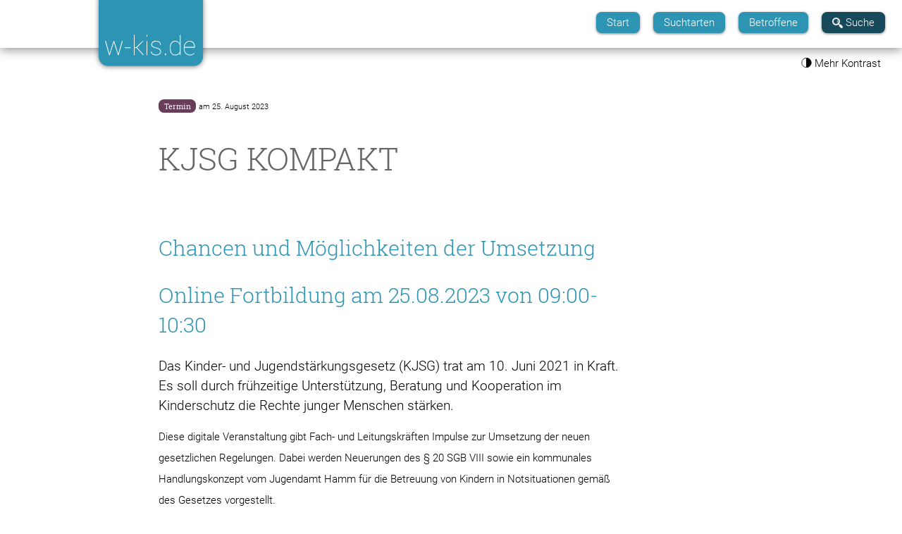

--- FILE ---
content_type: text/html; charset=UTF-8
request_url: https://w-kis.de/kjsg-kompakt/
body_size: 86630
content:
<!doctype html><html lang="de"><head> <meta charset="UTF-8"> <meta name="viewport" content="width=device-width, initial-scale=1"> <link rel="apple-touch-icon" sizes="180x180" href="https://w-kis.de/site/themes/w-kis/favicons/apple-touch-icon.png"> <link rel="icon" type="image/png" sizes="32x32" href="https://w-kis.de/site/themes/w-kis/favicons/favicon-32x32.png"> <link rel="icon" type="image/png" sizes="16x16" href="https://w-kis.de/site/themes/w-kis/favicons/favicon-16x16.png"> <link rel="mask-icon" href="https://w-kis.de/site/themes/w-kis/favicons/safari-pinned-tab.svg" color="#066e87"> <meta name="msapplication-TileColor" content="#066e87"> <meta name="theme-color" content="#ffffff"> <title>KJSG KOMPAKT &#8211; w-kis</title><meta name='robots' content='max-image-preview:large'/><link rel='dns-prefetch' href='//ajax.googleapis.com'/><link rel="alternate" type="application/rss+xml" title="w-kis &raquo; Feed" href="https://w-kis.de/feed/"/><link rel="alternate" type="application/rss+xml" title="w-kis &raquo; Kommentar-Feed" href="https://w-kis.de/comments/feed/"/><link rel="alternate" type="application/rss+xml" title="w-kis &raquo; KJSG KOMPAKT-Kommentar-Feed" href="https://w-kis.de/kjsg-kompakt/feed/"/><style id='wp-img-auto-sizes-contain-inline-css' type='text/css'>img:is([sizes=auto i],[sizes^="auto," i]){contain-intrinsic-size:3000px 1500px}/*# sourceURL=wp-img-auto-sizes-contain-inline-css */</style><style id='wp-block-library-inline-css' type='text/css'>:root{--wp-block-synced-color:#7a00df;--wp-block-synced-color--rgb:122,0,223;--wp-bound-block-color:var(--wp-block-synced-color);--wp-editor-canvas-background:#ddd;--wp-admin-theme-color:#007cba;--wp-admin-theme-color--rgb:0,124,186;--wp-admin-theme-color-darker-10:#006ba1;--wp-admin-theme-color-darker-10--rgb:0,107,160.5;--wp-admin-theme-color-darker-20:#005a87;--wp-admin-theme-color-darker-20--rgb:0,90,135;--wp-admin-border-width-focus:2px}@media (min-resolution:192dpi){:root{--wp-admin-border-width-focus:1.5px}}.wp-element-button{cursor:pointer}:root .has-very-light-gray-background-color{background-color:#eee}:root .has-very-dark-gray-background-color{background-color:#313131}:root .has-very-light-gray-color{color:#eee}:root .has-very-dark-gray-color{color:#313131}:root .has-vivid-green-cyan-to-vivid-cyan-blue-gradient-background{background:linear-gradient(135deg,#00d084,#0693e3)}:root .has-purple-crush-gradient-background{background:linear-gradient(135deg,#34e2e4,#4721fb 50%,#ab1dfe)}:root .has-hazy-dawn-gradient-background{background:linear-gradient(135deg,#faaca8,#dad0ec)}:root .has-subdued-olive-gradient-background{background:linear-gradient(135deg,#fafae1,#67a671)}:root .has-atomic-cream-gradient-background{background:linear-gradient(135deg,#fdd79a,#004a59)}:root .has-nightshade-gradient-background{background:linear-gradient(135deg,#330968,#31cdcf)}:root .has-midnight-gradient-background{background:linear-gradient(135deg,#020381,#2874fc)}:root{--wp--preset--font-size--normal:16px;--wp--preset--font-size--huge:42px}.has-regular-font-size{font-size:1em}.has-larger-font-size{font-size:2.625em}.has-normal-font-size{font-size:var(--wp--preset--font-size--normal)}.has-huge-font-size{font-size:var(--wp--preset--font-size--huge)}.has-text-align-center{text-align:center}.has-text-align-left{text-align:left}.has-text-align-right{text-align:right}.has-fit-text{white-space:nowrap!important}#end-resizable-editor-section{display:none}.aligncenter{clear:both}.items-justified-left{justify-content:flex-start}.items-justified-center{justify-content:center}.items-justified-right{justify-content:flex-end}.items-justified-space-between{justify-content:space-between}.screen-reader-text{border:0;clip-path:inset(50%);height:1px;margin:-1px;overflow:hidden;padding:0;position:absolute;width:1px;word-wrap:normal!important}.screen-reader-text:focus{background-color:#ddd;clip-path:none;color:#444;display:block;font-size:1em;height:auto;left:5px;line-height:normal;padding:15px 23px 14px;text-decoration:none;top:5px;width:auto;z-index:100000}html :where(.has-border-color){border-style:solid}html :where([style*=border-top-color]){border-top-style:solid}html :where([style*=border-right-color]){border-right-style:solid}html :where([style*=border-bottom-color]){border-bottom-style:solid}html :where([style*=border-left-color]){border-left-style:solid}html :where([style*=border-width]){border-style:solid}html :where([style*=border-top-width]){border-top-style:solid}html :where([style*=border-right-width]){border-right-style:solid}html :where([style*=border-bottom-width]){border-bottom-style:solid}html :where([style*=border-left-width]){border-left-style:solid}html :where(img[class*=wp-image-]){height:auto;max-width:100%}:where(figure){margin:0 0 1em}html :where(.is-position-sticky){--wp-admin--admin-bar--position-offset:var(--wp-admin--admin-bar--height,0px)}@media screen and (max-width:600px){html :where(.is-position-sticky){--wp-admin--admin-bar--position-offset:0px}}/*# sourceURL=wp-block-library-inline-css */</style><style id='global-styles-inline-css' type='text/css'>
:root{--wp--preset--aspect-ratio--square: 1;--wp--preset--aspect-ratio--4-3: 4/3;--wp--preset--aspect-ratio--3-4: 3/4;--wp--preset--aspect-ratio--3-2: 3/2;--wp--preset--aspect-ratio--2-3: 2/3;--wp--preset--aspect-ratio--16-9: 16/9;--wp--preset--aspect-ratio--9-16: 9/16;--wp--preset--color--black: #000000;--wp--preset--color--cyan-bluish-gray: #abb8c3;--wp--preset--color--white: #ffffff;--wp--preset--color--pale-pink: #f78da7;--wp--preset--color--vivid-red: #cf2e2e;--wp--preset--color--luminous-vivid-orange: #ff6900;--wp--preset--color--luminous-vivid-amber: #fcb900;--wp--preset--color--light-green-cyan: #7bdcb5;--wp--preset--color--vivid-green-cyan: #00d084;--wp--preset--color--pale-cyan-blue: #8ed1fc;--wp--preset--color--vivid-cyan-blue: #0693e3;--wp--preset--color--vivid-purple: #9b51e0;--wp--preset--gradient--vivid-cyan-blue-to-vivid-purple: linear-gradient(135deg,rgb(6,147,227) 0%,rgb(155,81,224) 100%);--wp--preset--gradient--light-green-cyan-to-vivid-green-cyan: linear-gradient(135deg,rgb(122,220,180) 0%,rgb(0,208,130) 100%);--wp--preset--gradient--luminous-vivid-amber-to-luminous-vivid-orange: linear-gradient(135deg,rgb(252,185,0) 0%,rgb(255,105,0) 100%);--wp--preset--gradient--luminous-vivid-orange-to-vivid-red: linear-gradient(135deg,rgb(255,105,0) 0%,rgb(207,46,46) 100%);--wp--preset--gradient--very-light-gray-to-cyan-bluish-gray: linear-gradient(135deg,rgb(238,238,238) 0%,rgb(169,184,195) 100%);--wp--preset--gradient--cool-to-warm-spectrum: linear-gradient(135deg,rgb(74,234,220) 0%,rgb(151,120,209) 20%,rgb(207,42,186) 40%,rgb(238,44,130) 60%,rgb(251,105,98) 80%,rgb(254,248,76) 100%);--wp--preset--gradient--blush-light-purple: linear-gradient(135deg,rgb(255,206,236) 0%,rgb(152,150,240) 100%);--wp--preset--gradient--blush-bordeaux: linear-gradient(135deg,rgb(254,205,165) 0%,rgb(254,45,45) 50%,rgb(107,0,62) 100%);--wp--preset--gradient--luminous-dusk: linear-gradient(135deg,rgb(255,203,112) 0%,rgb(199,81,192) 50%,rgb(65,88,208) 100%);--wp--preset--gradient--pale-ocean: linear-gradient(135deg,rgb(255,245,203) 0%,rgb(182,227,212) 50%,rgb(51,167,181) 100%);--wp--preset--gradient--electric-grass: linear-gradient(135deg,rgb(202,248,128) 0%,rgb(113,206,126) 100%);--wp--preset--gradient--midnight: linear-gradient(135deg,rgb(2,3,129) 0%,rgb(40,116,252) 100%);--wp--preset--font-size--small: 13px;--wp--preset--font-size--medium: 20px;--wp--preset--font-size--large: 36px;--wp--preset--font-size--x-large: 42px;--wp--preset--spacing--20: 0.44rem;--wp--preset--spacing--30: 0.67rem;--wp--preset--spacing--40: 1rem;--wp--preset--spacing--50: 1.5rem;--wp--preset--spacing--60: 2.25rem;--wp--preset--spacing--70: 3.38rem;--wp--preset--spacing--80: 5.06rem;--wp--preset--shadow--natural: 6px 6px 9px rgba(0, 0, 0, 0.2);--wp--preset--shadow--deep: 12px 12px 50px rgba(0, 0, 0, 0.4);--wp--preset--shadow--sharp: 6px 6px 0px rgba(0, 0, 0, 0.2);--wp--preset--shadow--outlined: 6px 6px 0px -3px rgb(255, 255, 255), 6px 6px rgb(0, 0, 0);--wp--preset--shadow--crisp: 6px 6px 0px rgb(0, 0, 0);}:where(.is-layout-flex){gap: 0.5em;}:where(.is-layout-grid){gap: 0.5em;}body .is-layout-flex{display: flex;}.is-layout-flex{flex-wrap: wrap;align-items: center;}.is-layout-flex > :is(*, div){margin: 0;}body .is-layout-grid{display: grid;}.is-layout-grid > :is(*, div){margin: 0;}:where(.wp-block-columns.is-layout-flex){gap: 2em;}:where(.wp-block-columns.is-layout-grid){gap: 2em;}:where(.wp-block-post-template.is-layout-flex){gap: 1.25em;}:where(.wp-block-post-template.is-layout-grid){gap: 1.25em;}.has-black-color{color: var(--wp--preset--color--black) !important;}.has-cyan-bluish-gray-color{color: var(--wp--preset--color--cyan-bluish-gray) !important;}.has-white-color{color: var(--wp--preset--color--white) !important;}.has-pale-pink-color{color: var(--wp--preset--color--pale-pink) !important;}.has-vivid-red-color{color: var(--wp--preset--color--vivid-red) !important;}.has-luminous-vivid-orange-color{color: var(--wp--preset--color--luminous-vivid-orange) !important;}.has-luminous-vivid-amber-color{color: var(--wp--preset--color--luminous-vivid-amber) !important;}.has-light-green-cyan-color{color: var(--wp--preset--color--light-green-cyan) !important;}.has-vivid-green-cyan-color{color: var(--wp--preset--color--vivid-green-cyan) !important;}.has-pale-cyan-blue-color{color: var(--wp--preset--color--pale-cyan-blue) !important;}.has-vivid-cyan-blue-color{color: var(--wp--preset--color--vivid-cyan-blue) !important;}.has-vivid-purple-color{color: var(--wp--preset--color--vivid-purple) !important;}.has-black-background-color{background-color: var(--wp--preset--color--black) !important;}.has-cyan-bluish-gray-background-color{background-color: var(--wp--preset--color--cyan-bluish-gray) !important;}.has-white-background-color{background-color: var(--wp--preset--color--white) !important;}.has-pale-pink-background-color{background-color: var(--wp--preset--color--pale-pink) !important;}.has-vivid-red-background-color{background-color: var(--wp--preset--color--vivid-red) !important;}.has-luminous-vivid-orange-background-color{background-color: var(--wp--preset--color--luminous-vivid-orange) !important;}.has-luminous-vivid-amber-background-color{background-color: var(--wp--preset--color--luminous-vivid-amber) !important;}.has-light-green-cyan-background-color{background-color: var(--wp--preset--color--light-green-cyan) !important;}.has-vivid-green-cyan-background-color{background-color: var(--wp--preset--color--vivid-green-cyan) !important;}.has-pale-cyan-blue-background-color{background-color: var(--wp--preset--color--pale-cyan-blue) !important;}.has-vivid-cyan-blue-background-color{background-color: var(--wp--preset--color--vivid-cyan-blue) !important;}.has-vivid-purple-background-color{background-color: var(--wp--preset--color--vivid-purple) !important;}.has-black-border-color{border-color: var(--wp--preset--color--black) !important;}.has-cyan-bluish-gray-border-color{border-color: var(--wp--preset--color--cyan-bluish-gray) !important;}.has-white-border-color{border-color: var(--wp--preset--color--white) !important;}.has-pale-pink-border-color{border-color: var(--wp--preset--color--pale-pink) !important;}.has-vivid-red-border-color{border-color: var(--wp--preset--color--vivid-red) !important;}.has-luminous-vivid-orange-border-color{border-color: var(--wp--preset--color--luminous-vivid-orange) !important;}.has-luminous-vivid-amber-border-color{border-color: var(--wp--preset--color--luminous-vivid-amber) !important;}.has-light-green-cyan-border-color{border-color: var(--wp--preset--color--light-green-cyan) !important;}.has-vivid-green-cyan-border-color{border-color: var(--wp--preset--color--vivid-green-cyan) !important;}.has-pale-cyan-blue-border-color{border-color: var(--wp--preset--color--pale-cyan-blue) !important;}.has-vivid-cyan-blue-border-color{border-color: var(--wp--preset--color--vivid-cyan-blue) !important;}.has-vivid-purple-border-color{border-color: var(--wp--preset--color--vivid-purple) !important;}.has-vivid-cyan-blue-to-vivid-purple-gradient-background{background: var(--wp--preset--gradient--vivid-cyan-blue-to-vivid-purple) !important;}.has-light-green-cyan-to-vivid-green-cyan-gradient-background{background: var(--wp--preset--gradient--light-green-cyan-to-vivid-green-cyan) !important;}.has-luminous-vivid-amber-to-luminous-vivid-orange-gradient-background{background: var(--wp--preset--gradient--luminous-vivid-amber-to-luminous-vivid-orange) !important;}.has-luminous-vivid-orange-to-vivid-red-gradient-background{background: var(--wp--preset--gradient--luminous-vivid-orange-to-vivid-red) !important;}.has-very-light-gray-to-cyan-bluish-gray-gradient-background{background: var(--wp--preset--gradient--very-light-gray-to-cyan-bluish-gray) !important;}.has-cool-to-warm-spectrum-gradient-background{background: var(--wp--preset--gradient--cool-to-warm-spectrum) !important;}.has-blush-light-purple-gradient-background{background: var(--wp--preset--gradient--blush-light-purple) !important;}.has-blush-bordeaux-gradient-background{background: var(--wp--preset--gradient--blush-bordeaux) !important;}.has-luminous-dusk-gradient-background{background: var(--wp--preset--gradient--luminous-dusk) !important;}.has-pale-ocean-gradient-background{background: var(--wp--preset--gradient--pale-ocean) !important;}.has-electric-grass-gradient-background{background: var(--wp--preset--gradient--electric-grass) !important;}.has-midnight-gradient-background{background: var(--wp--preset--gradient--midnight) !important;}.has-small-font-size{font-size: var(--wp--preset--font-size--small) !important;}.has-medium-font-size{font-size: var(--wp--preset--font-size--medium) !important;}.has-large-font-size{font-size: var(--wp--preset--font-size--large) !important;}.has-x-large-font-size{font-size: var(--wp--preset--font-size--x-large) !important;}
/*# sourceURL=global-styles-inline-css */
</style>
<style id='classic-theme-styles-inline-css' type='text/css'>/*! This file is auto-generated */.wp-block-button__link{color:#fff;background-color:#32373c;border-radius:9999px;box-shadow:none;text-decoration:none;padding:calc(.667em + 2px) calc(1.333em + 2px);font-size:1.125em}.wp-block-file__button{background:#32373c;color:#fff;text-decoration:none}/*# sourceURL=/wp-includes/css/classic-themes.min.css */</style><link rel='stylesheet' id='afr-css-css' href='https://w-kis.de/site/plugins/autocomplete-for-relevanssi/awesomplete-gh-pages/awesomplete.css?ver=6.9' type='text/css' media='all'/><link rel='stylesheet' id='stcr-style-css' href='https://w-kis.de/site/plugins/subscribe-to-comments-reloaded/includes/css/stcr-style.css?ver=6.9' type='text/css' media='all'/><link rel='stylesheet' id='wkis-style-css' href='https://w-kis.de/site/themes/w-kis/style.css?ver=1.1.3' type='text/css' media='all'/><link rel='stylesheet' id='wkis-wcag-css' href='https://w-kis.de/site/themes/w-kis/wcag.css?ver=1.1.3' type='text/css' media='all'/><script type="text/javascript" src="https://w-kis.de/site/plugins/autocomplete-for-relevanssi/awesomplete-gh-pages/awesomplete.js?ver=0.1" id="afr-js-js"></script><link rel="https://api.w.org/" href="https://w-kis.de/wp-json/"/><link rel="alternate" title="JSON" type="application/json" href="https://w-kis.de/wp-json/wp/v2/posts/3795"/><link rel="EditURI" type="application/rsd+xml" title="RSD" href="https://w-kis.de/system/xmlrpc.php?rsd"/><link rel="canonical" href="https://w-kis.de/kjsg-kompakt/"/><link rel='shortlink' href='https://w-kis.de/?p=3795'/><link rel="pingback" href="https://w-kis.de/system/xmlrpc.php"></head><body class="wp-singular post-template-default single single-post postid-3795 single-format-standard wp-theme-w-kis post-kjsg-kompakt"> <a class="screen-reader-shortcut skip skip-link" id="wcag-jump-to-main-content" href="#main">Zum Inhalt springen</a> <div id="page" class="site"> <header id="masthead" class="site-header"> <div class="site-header__site-branding main-navigation-logo"> <a href="https://w-kis.de"> <img width="1" height="1" src="https://w-kis.de/media/2019/03/w-kis.de__logo.svg" class="attachment-full size-full" alt="" decoding="async"/> </a> </div> <nav id="site-navigation" class="main-nav" data-mainNavigation> <ul> <li class="main-nav__nav-item main-nav__nav-item--home"> <a href="https://w-kis.de"> Start </a> </li> <li class="main-nav__nav-item main-nav__nav-item--topic" data-mainNav="topic"> <a href="/themen/suchtarten"> Suchtarten </a> <ul class="main-nav__nav-subitems" data-mainNav="subitemsContainer"> <div class="main-nav__nav-subitems-container"> <li class="main-nav__nav-subitem main-nav__nav-subitem--links main-nav__nav-subitem--no-children"> <a href="/themen/substanzungebundene-suchtformen"> Illegale Drogen </a> </li> <li class="main-nav__nav-subitem main-nav__nav-subitem--links main-nav__nav-subitem--no-children"> <a href="/themen/alkohol"> Alkohol </a> </li> <li class="main-nav__nav-subitem main-nav__nav-subitem--links main-nav__nav-subitem--no-children"> <a href="/themen/gluecksspiel"> Glücksspiel </a> </li> <li class="main-nav__nav-subitem main-nav__nav-subitem--links main-nav__nav-subitem--no-children"> <a href="/themen/medikamente"> Medikamente </a> </li> <li class="main-nav__nav-subitem main-nav__nav-subitem--links main-nav__nav-subitem--no-children"> <a href="/themen/tabak"> Tabak </a> </li> <li class="main-nav__nav-subitem main-nav__nav-subitem--links main-nav__nav-subitem--no-children"> <a href="/themen/opiate-opioide"> Opiate/Opioide </a> </li> </div> </ul> </li> <li class="main-nav__nav-item main-nav__nav-item--topic" data-mainNav="topic"> <a href="/themen/betroffene"> Betroffene </a> <ul class="main-nav__nav-subitems" data-mainNav="subitemsContainer"> <div class="main-nav__nav-subitems-container"> <li class="main-nav__nav-subitem main-nav__nav-subitem--links main-nav__nav-subitem--no-children"> <a href="/themen/eltern"> Eltern </a> </li> <li class="main-nav__nav-subitem main-nav__nav-subitem--links main-nav__nav-subitem--no-children"> <a href="/themen/muetter"> Mütter </a> </li> <li class="main-nav__nav-subitem main-nav__nav-subitem--links main-nav__nav-subitem--no-children"> <a href="/themen/kinder"> Kinder </a> </li> <li class="main-nav__nav-subitem main-nav__nav-subitem--links main-nav__nav-subitem--no-children"> <a href="/themen/jugendliche"> Jugendliche </a> </li> <li class="main-nav__nav-subitem main-nav__nav-subitem--links main-nav__nav-subitem--no-children"> <a href="/themen/familien"> Familien </a> </li> <li class="main-nav__nav-subitem main-nav__nav-subitem--links main-nav__nav-subitem--no-children"> <a href="/themen/vaeter"> Väter </a> </li> <li class="main-nav__nav-subitem main-nav__nav-subitem--links main-nav__nav-subitem--no-children"> <a href="/themen/frauen"> Frauen </a> </li> <li class="main-nav__nav-subitem main-nav__nav-subitem--links main-nav__nav-subitem--no-children"> <a href="/themen/maenner"> Männer </a> </li> <li class="main-nav__nav-subitem main-nav__nav-subitem--links main-nav__nav-subitem--no-children"> <a href="/themen/erwachsene-kinder-suchtkranker-eltern"> erwachsene Kinder suchtkranker Eltern </a> </li> <li class="main-nav__nav-subitem main-nav__nav-subitem--links main-nav__nav-subitem--no-children"> <a href="/themen/hilfesystem"> Hilfesystem </a> </li> </div> </ul> </li> <li class="main-navigation-search main-nav__nav-item main-nav__nav-item--search" data-mainNav="search"> <a href="https://w-kis.de/suche/"> Suche </a> <ul class="main-nav__nav-subitems"> <div class="main-nav__nav-subitems-container" data-mainnav="searchformContainer" > <form role="search" method="get" class="search-form" action="https://w-kis.de"> <label> <span class="screen-reader-text">Durchsuchen Sie unser Wissens&shy;netzwerk:</span> <input type="search" class="search-field" placeholder="Geben Sie Ihren Suchbegriff ein" name="s"> </label> <input type="submit" class="search-submit" value="Suchen"></form> </div> </ul> </li> </ul></nav><div class="main-nav__trigger-for-mobile" data-mobileNavButton> <div class="main-nav__mobile-buttons"> <img class="main-nav__mobile-button--closed" src="https://w-kis.de/site/themes/w-kis/parts/elements/main-navigation/images/hamburger.svg" alt=""> <img class="main-nav__mobile-button--open" src="https://w-kis.de/site/themes/w-kis/parts/elements/main-navigation/images/hamburger--open.svg" alt=""> </div></div></header><div class="main-nav__contrast main-navigation-contrast" data-jsSelector="main-nav__contrast"> <label for="main-nav__contrast-button"> <span id="contrastbuttontext">Mehr Kontrast</span> <input id="main-nav__contrast-button" type="checkbox" name="switch-contrast" onclick="contrast.switchContrast();" /> </label></div> <div id="content" class="site-content"> <div id="primary" class="content-area"> <main id="main" class="site-main"> <article id="post-3795" class="post-3795 post type-post status-publish format-standard hentry articletype-termin topics-kinderschutz topics-betroffene-kinder topics-fachkraefte-des-hilfesystems"> <header class="entry-header"> <div class="entry-meta"> <a class="entry-meta__tag articletag articletag--velvet2" href="/artikeltyp/termin" >Termin</a> <div class="entry-meta__tag date"> am&nbsp;25. August 2023 </div> </div> <h1 class="entry-title"> KJSG KOMPAKT </h1></header> <div class="entry-content"> <h2>Chancen und Möglichkeiten der Umsetzung</h2><h2>Online Fortbildung am 25.08.2023 von 09:00-10:30</h2><p>Das Kinder- und Jugendstärkungsgesetz (KJSG) trat am 10. Juni 2021 in Kraft. Es soll durch frühzeitige Unterstützung, Beratung und Kooperation im Kinderschutz die Rechte junger Menschen stärken.</p><p>Diese digitale Veranstaltung gibt Fach- und Leitungskräften Impulse zur Umsetzung der neuen gesetzlichen Regelungen. Dabei werden Neuerungen des § 20 SGB VIII sowie ein kommunales Handlungskonzept vom Jugendamt Hamm für die Betreuung von Kindern in Notsituationen gemäß des Gesetzes vorgestellt.</p><p>Die Novellierung bietet vielfältige Möglichkeiten die Kinder- und Jugendhilfe weiterzuentwickeln, die präventive Ausrichtung zu stärken und einen niedrigschwelligen Zugang zu Unterstützungsleistungen zu ermöglichen.</p><p><strong>Zielgruppe</strong>: Interessierte Leitungs- und Fachkräfte der freien und öffentlichen Kinder- und Jugendhilfe</p><p><strong>Anmeldung</strong>:  bis zum 22. August 2023.</p><p><strong>Anbietende</strong>: LWL-Landesjugendamt Westfalen</p></div> <div class="post-external-link"> <a href="https://www.lwl-bildung.de/details?seminar=47542" target="_blank"> <div class="post-external-link__cta">Zum Artikel</div> <div class="post-external-link__domain">www.lwl-bildung.de</div> </a> </div> <footer class="post-footer" aria-label="Footer" role="contentinfo"> <div class="post-attachment post-attachment--topics"> <h3 class="post-attachment__title"> Themen </h3> <div class="post-attachment__content"> <ul><li><a href="https://w-kis.de/themen/kinderschutz/" rel="tag">Kinderschutz</a></li><li><a href="https://w-kis.de/themen/betroffene-kinder/" rel="tag">betroffene Kinder</a></li><li><a href="https://w-kis.de/themen/fachkraefte-des-hilfesystems/" rel="tag">Fachkräfte</a></li></ul> </div> </div></footer></article><div id="comments" class="comments-area"> <h3 id="reply-title" class="comment-reply-title">Kommentare</h3> <div class="comments-area__form"> <div id="respond" class="comment-respond"> <h3 id="reply-title" class="comment-reply-title"> <small><a rel="nofollow" id="cancel-comment-reply-link" href="/kjsg-kompakt/#respond" style="display:none;">Antwort abbrechen</a></small></h3><form action="https://w-kis.de/system/wp-comments-post.php" method="post" id="commentform" class="comment-form"><p class="comment-form-comment"><label for="comment">Geben Sie hier ihren Kommenar ein</label><textarea autocomplete="new-password"  id="d7c3074daf"  name="d7c3074daf"   cols="45" rows="8" aria-required="true"></textarea><textarea id="comment" aria-label="hp-comment" aria-hidden="true" name="comment" autocomplete="new-password" style="padding:0 !important;clip:rect(1px, 1px, 1px, 1px) !important;position:absolute !important;white-space:nowrap !important;height:1px !important;width:1px !important;overflow:hidden !important;" tabindex="-1"></textarea><script data-noptimize>document.getElementById("comment").setAttribute( "id", "a137675713081f8847ebbe51170e5c7c" );document.getElementById("d7c3074daf").setAttribute( "id", "comment" );</script></p><p class="comment-form-author"> <label for="author">Name <span class="label__note">(erforderlich, wird öffentlich angezeigt)</span> </label> <input id="author" name="author" type="text" size="30" aria-required='true'/></p><p class="comment-form-email"> <label for="email">E-Mail <span class="label__note">(erforderlich, wird aber nicht öffentlich angezeigt)</span> </label> <input id="email" name="email" type="text" size="30" aria-required='true'/></p><p class="comment-form-gdpr"> <label for="confirm_gdpr"> <input id="confirm_gdpr" name="confirm_gdpr" type="checkbox" value="yes" required="required"> Darf w-kis die Daten Ihres Kommentars speichern? <a target="_blank" href="/datenschutz/">(s. Datenschutz)</a> <span class="required">*</span> </label></p><p class='comment-form-subscriptions'><label for='subscribe-reloaded'><input type='checkbox' name='subscribe-reloaded' id='subscribe-reloaded' value='yes'/> Sollen wir Sie bei weiteren Kommentaren benachrichtigen?</label></p><p class="form-submit"><input name="submit" type="submit" id="submit" class="submit" value="Kommentar abschicken"/> <input type='hidden' name='comment_post_ID' value='3795' id='comment_post_ID'/><input type='hidden' name='comment_parent' id='comment_parent' value='0'/></p></form> </div> </div></div> </main> </div><aside id="secondary" class="widget-area"> </aside> </div> <footer id="colophon" class="site-footer" aria-label="Footer" role="contentinfo"> <div class="site-info"> <div class="footer__copyright"> &copy;2026 <br>Landesfachstelle Familie, Geschlechtervielfalt und Sucht BELLA DONNA </div> <div class="footer__nav-about"> <a href="https://w-kis.de/ueber-w-kis-de/" class="footer__nav-item"> Über w-kis </a> <a href="https://w-kis.de/kontakt/" class="footer__nav-item"> Kontakt </a> </div> <div class="footer__nav-legal"> <a href="https://w-kis.de/impressum/" class="footer__nav-item"> Impressum </a> <a href="https://w-kis.de/datenschutz/" class="footer__nav-item"> Datenschutz </a> <a href="https://w-kis.de/barrierefreiheit/" class="footer__nav-item"> Barrierefreiheitserklärung </a> </div> </div> <div class="footer__logo"> <img width="354" height="66" src="https://w-kis.de/media/2024/04/footer-logos__bella-donna-und-mags-202404-2.svg" class="attachment-full size-full" alt="" decoding="async" loading="lazy"/> </div> </footer></div><script type="speculationrules">{"prefetch":[{"source":"document","where":{"and":[{"href_matches":"/*"},{"not":{"href_matches":["/system/wp-*.php","/system/wp-admin/*","/media/*","/site/*","/site/plugins/*","/site/themes/w-kis/*","/*\\?(.+)"]}},{"not":{"selector_matches":"a[rel~=\"nofollow\"]"}},{"not":{"selector_matches":".no-prefetch, .no-prefetch a"}}]},"eagerness":"conservative"}]}</script><script type="text/javascript" src="https://ajax.googleapis.com/ajax/libs/jquery/3.1.1/jquery.min.js" id="jquery-js"></script><script type="text/javascript" src="https://w-kis.de/site/themes/w-kis/js/main-min.js?ver=1.1.3" id="wkis-scripts-js"></script><script type="text/javascript" src="https://w-kis.de/system/wp-includes/js/comment-reply.min.js?ver=6.9" id="comment-reply-js" async="async" data-wp-strategy="async" fetchpriority="low"></script><script type="text/javascript" id="wp-statistics-tracker-js-extra">/* <![CDATA[ */var WP_Statistics_Tracker_Object = {"requestUrl":"https://w-kis.de/wp-json/wp-statistics/v2","ajaxUrl":"https://w-kis.de/system/wp-admin/admin-ajax.php","hitParams":{"wp_statistics_hit":1,"source_type":"post","source_id":3795,"search_query":"","signature":"2dcb48273618c9cf2b56d3f32dac542b","endpoint":"hit"},"option":{"dntEnabled":"","bypassAdBlockers":"","consentIntegration":{"name":null,"status":[]},"isPreview":false,"userOnline":false,"trackAnonymously":false,"isWpConsentApiActive":false,"consentLevel":""},"isLegacyEventLoaded":"","customEventAjaxUrl":"https://w-kis.de/system/wp-admin/admin-ajax.php?action=wp_statistics_custom_event&nonce=587c861543","onlineParams":{"wp_statistics_hit":1,"source_type":"post","source_id":3795,"search_query":"","signature":"2dcb48273618c9cf2b56d3f32dac542b","action":"wp_statistics_online_check"},"jsCheckTime":"60000"};//# sourceURL=wp-statistics-tracker-js-extra/* ]]> */</script><script type="text/javascript" src="https://w-kis.de/site/plugins/wp-statistics/assets/js/tracker.js?ver=14.16" id="wp-statistics-tracker-js"></script> <script> var searchInputs = document.getElementsByName("s"); for(var i = 0; i < searchInputs.length; i++) { var awesomplete = new Awesomplete(searchInputs[i]); awesomplete.list = ["140","alltag","anzeigen","artikeltypen","belastend","beruehrungspunkte","betroffenen","buendelt","einhergehenden","erwachsenen","fach","familiaeren","familien","form","herausfordernd","https","interessierte","internetseiten","jugendlichen","kinder","kindern","kis","komplexitaet","leben","leute","liste","meldungen","menschen","netzwerk","praktiker","problemlagen","projektberichten","publikationen","sensibilisiert","service","startseite","suchtbelasteten","suchtbelastung","suchtkranken","terminen","text","themen","themenauswahl","unterstuetzungsangebot","versteht","weiterfuehrenden","wissen","wissens","wissensnetzwerk","153","157","2015","aufgezeigt","ausland","auswirkungen","bedeutung","beispiele","belasteten","belastung","belastungs","belegen","berg","beschreibung","besondere","bindung","bindungsdynamik","child","deutschen","development","disziplinen","dokumentiert","eingeladen","einzelansicht","eltern","enthaelt","entwicklung","entwicklungsfenster","entwicklungsprozess","epigenetic","erkennt","erkenntnisse","erklaerungen","familiaerer","familientherapie","forschung","fruehe","fruehehilfen","fruehen","frueher","gehirn","gesundheit","gesundheitliche","heidel","heidelberg","hilfen","hinweise","implikationen","institut","jugend","kindheit","kleinkindern","klinikums","kooperations","kooperationsforschung","krankheitsrisiko","kurz","langzeitfolgen","lebensgeschichtlich","lebensjahren","lerinnen","literatur","matter","mechanismus","nationale","neueste","nisse","nzfh","praegnant","praevalenzstudie","praevention","psychischer","psycho","psychosomatische","psychosoziale","publikation","saeuglingen","schaft","schaftler","schiedlicher","seele","sensible","september","somatische","spaetere","spiegel","stellt","stellten","stresserfahrung","tagung","tagungsbegleiter","thema","therapie","transaktionalen","traumatisierung","universitaets","universitaetsklinikums","unterschiedlicher","unterstuetzung","veroeffentlichungsjahr","versorgungslagen","vortraege","vortraegen","wege","weichen","weiterfuehrende","wissenschaftler","wissenschaftlerinnen","www","zentrum","zusammenfassungen","artikel","170","aktuellen","all","alltaeglich","anbieten","angemessene","angesprochen","arbeit","arbeitsmaterialien","aspx","aufklaerung","aufwachsen","beachtung","begegnen","beitrag","bella","belladonna","bereiche","berichte","berufliche","beteiligung","betreibt","blick","buecher","buendeln","buendelungsstelle","darueber","daten","default","donna","drogenberatungsstelle","durchgefuehrt","eingebunden","einrichtung","einzigartige","ergeben","erstellt","essen","fachexpertisen","fachliche","fachveranstaltungen","familie","fehlte","filme","fortbildungen","frauen","freuen","fuellen","gefoerdert","geschaeftsstelle","geschlechtervielfalt","ginko","gluecksspielsucht","grundlegenden","handlungsfeldern","herausforderungen","herzlichen","hilfe","hilfesystem","hilfreiche","hilft","hinaus","infobroschueren","informationen","informationsbroschueren","informieren","initiative","integration","integrationundsucht","internetplattformen","jugendliche","kind","kontext","konzepte","koordinierungs","landes","landesfachstelle","landesfachstellen","lange","leistet","leitfaeden","maedchen","medien","mehreren","ministerium","mitglied","nordrhein","nrw","paritaetischen","pilot","plattform","praxisberichte","problemstellungen","problemwahrnehmung","projekte","projekterfahrungen","rede","situation","sodass","soziale","soziales","stiftung","strukturell","studien","sucht","suchthilfe","suchtkooperation","suchtmittelabhaengiger","suchtpraevention","suchtselbsthilfe","termine","traeger","unmittelbar","unterschiedlichen","unterschiedlichsten","veraendert","verein","verfasst","vergessenen","verlinken","versucht","videos","vielfaeltigen","wachsen","website","westfalen","wichtige","wohlfahrtsverband","wuerden","zusendung","176","anregungen","behandelten","detaillierte","ergaenzungen","mail","orientierung","schlagwortsuche","suchfunktion","themenfelder","uebersicht","verfuegung","volltext","0201","187","201","2013","45127","abzustimmen","aktivitaeten","ansprechpersonen","aufeinander","auszutauschen","entwickeln","erfahrungen","ermoeglichen","facherfahrungen","fachkraefte","februar","fitkids","forum","gegruendet","gemeinsam","gerritzen","ggfs","hervorgeht","hilfskraft","implementieren","ines","jeweiligen","kinderprojekt","kompetenzen","kontakt","kooperation","kopstadtplatz","kowalski","landesweites","langfristig","lebensbedingungen","leitung","marisa","michaela","mitgliedern","muettern","nachhaltig","netzwerks","profitieren","referentin","staerken","studentische","suchthilfesystem","telefon","unternehmensfotografin","vaetern","verbessern","vernetzung","walter","wesel","190","29th","343","4929","94110","abbestellen","abgeschlossener","abgesehen","abonnieren","abonnierens","abs","abwaegung","adresse","adressen","adresszeile","aktivieren","aktiviert","allgemeine","analyse","analyseprogrammen","anbieter","anderweitiger","anfrage","anfragen","angaben","angeforderter","angegebenen","anliegens","anmeldung","annahme","anonym","anonymisierte","anonymisierten","anschliessend","arbeitsplatzes","art","aufbewahrungsfristen","aufenthalts","auffordern","aufgefuehrten","aufsichtsbehoerde","aufweisen","ausdruecklich","ausdruecklichen","ausfuehrliche","ausgewertet","aushaendigen","auskunft","ausschliessen","ausuebung","auszuwerten","automatisch","automatische","automatisiert","automattic","bearbeitung","behaelt","behandeln","beispiel","beleidigende","benoetigen","benutzen","berechtigten","berechtigtes","bereitgestellt","bereitstellung","berichtigung","beruht","beschwerderecht","besonderen","bestaetigungsemail","bestellungen","bestimmte","bestimmten","bestimmter","bestimmungen","bestreiten","besuch","besuchen","besucherzugriffe","betreffender","betreiben","betreiber","betreten","betriebssystem","bezueglich","bleibt","browser","browsers","browsertyp","browserversion","browserzeile","computer","cookie","cookies","darstellung","dateien","datenerfassung","datenerhebung","datenquellen","datenschutz","datenschutzerklaerung","datenschutzvorschriften","datenspeicherung","datenuebertragbarkeit","datenuebertragung","datenverarbeitung","datenverarbeitungsvorgaenge","dauer","deaktivierung","derartiger","details","dient","direktwerbung","drittanbietern","dritten","dsgvo","duerfen","durchfuehrung","effektiven","einfachen","eingeben","eingegebenen","eingelegt","eingeschraenkt","eingestellt","einheitlichen","einlegen","einschraenkung","einstellen","einwilligung","einzelfall","einzulegen","empfaenger","entfaellt","entnehmen","entscheidet","erfassen","erfasst","erfassung","erfolgt","erfolgten","erforderlich","erfuellung","erheben","erhebt","erhebung","erhoben","erkennen","erlaeutert","erlauben","ernst","erstellung","erteilte","europaeischen","faelle","faellen","falle","fehlerfreie","fehlerfreien","feststeht","files","fonts","format","formlose","fragen","francisco","freiheiten","funktion","funktionalitaet","gaengigen","geloescht","geltenden","geltendmachung","genannte","genannten","generell","gerichteten","gerichtlicher","geschah","geschieht","gesetzliche","gesetzlichen","gespeichert","gespeicherten","gestuetztes","gewaehlte","gewaehrleisten","gewoehnlichen","gilt","google","gruende","gruenden","grundlage","handeln","herkunft","hervorgehenden","hierbei","hierzu","hinweis","hostname","identifiziert","impressum","impressumspflicht","inc","informationsmaterialien","informiert","inhaber","inhalt","inhalte","inklusive","innenname","innenverhaltens","insbesondere","installiert","interesse","interessen","interesses","internet","internetbrowser","jederzeit","jeweilige","juristische","juristischen","klick","kommentar","kommentare","kommentaren","kommentarfunktion","kommentars","kommentierte","kommunikation","kontaktanfragen","kontaktdaten","kontaktformular","kontaktieren","link","lit","loeschen","loeschung","log","lokal","lueckenloser","machbar","mails","maschinenlesbaren","massnahmen","mitgelesen","mitgliedstaat","mitgliedstaats","mitteilen","mitteilung","mittel","moeglich","mutmasslichen","nachweisen","name","namen","natuerliche","natuerlichen","newsletterbestellung","nichtbenutzung","nutzer","oeffentlichen","opt","optimieren","optimierung","orts","out","passiert","persoenlich","persoenlichen","person","personenbezogene","personenbezogenen","personenbezogener","pflichtinformationen","plugins","posten","profiling","provider","pruefen","pruefung","quantcast","rahmen","rechner","rechners","recht","rechte","rechtliche","rechtlichen","rechtmaessigkeit","rechtsanspruechen","rechtsbehelfe","rechtsgrundlage","referrer","regel","reicht","richtigkeit","san","schliessen","schloss","schriftarten","schritte","schutz","schutzwuerdige","seitenaufrufs","seitenbetreiber","senden","server","serveranfrage","servern","sicherheitsgruenden","sicherheitsluecken","sogenannten","spam","speicherdauer","speichert","speicherung","sperrung","ssl","statistisch","stats","stelle","street","surf","symbol","systeme","technisch","technische","teil","telefax","tls","tool","tools","ueberblick","uebermitteln","uebermittelt","ueberpruefen","uebersandten","uebersendung","uebertragung","ueberwiegen","uebrigen","uhrzeit","umgewandelt","umstaenden","unberuehrt","unbeschadet","unentgeltlich","unentgeltliche","union","unrechtmaessig","unverlangten","url","usa","verantwortlich","verantwortliche","verantwortlichen","verarbeiten","verarbeitet","verarbeitung","verbindung","verbleiben","verbundenen","verhalten","verhaltens","verhindern","verlangen","veroeffentlichten","verschiedene","verschluesselte","verschluesselung","verstoessen","verstosses","verteidigung","vertrags","vertraulich","vertraulicher","verwaltungsrechtlicher","verwendet","verwendetes","vollstaendig","vorgenommen","vorliegende","vorvertraglicher","web","webangebot","webseite","websitebetreiber","websitebetreiberin","wechselt","weisen","wenden","werbe","werbeinformationen","werbung","wichtigen","widerruf","widerrufen","widersprechen","widersprochen","widerspruch","widerspruchsmoeglichkeiten","widerspruchsrecht","wofuer","wordpress","zeit","zeitpunkt","zugreifenden","zugriff","zukunft","zurueckgefuehrt","zurueckverfolgt","zusammenfuehrung","zusammenhaengt","zustaendigen","zweck","zwecke","zwingende","192","222872","261","3216","amtsgericht","angebot","anhaltspunkte","aufmerksam","ausserhalb","autorin","autors","beachtet","beduerfen","bekanntwerden","bereit","bitten","christine","ddg","derartige","downloads","dritter","einfluss","entfernen","entsprechenden","erecht24","erkennbar","erstellerin","erstellers","erstellten","externen","fremden","gebrauch","gekennzeichnet","gemaess","gestattet","gewaehr","grenzen","gutsch","haftung","inhaltliche","innenrecht","kampmann","kommerziellen","kontrolle","kopien","moegliche","nicole","permanente","privaten","quelle","rechtsverletzung","rechtsverletzungen","rechtsverstoesse","rechtswidrige","registergericht","rstv","schriftlichen","streitbeilegungsverfahren","teilzunehmen","uebernehmen","ueberprueft","umgehend","unterliegen","urheber","urheberrecht","urheberrechte","urheberrechtes","urheberrechtsverletzung","verbraucherschlichtungsstelle","verbreitung","vereinsregister","verlinkten","verlinkung","verpflichtet","vertreten","vervielfaeltigung","verwertung","vorstaendinnen","websites","werke","zumutbar","zustimmung","durchsuchen","suche","alten","artikeln","aufgerufene","fehler","gefolgt","handelt","recherchieren","schlagworten","tippfehler","überblick","verschaffen","2017","279","alleingelassenseins","angebote","ausreichend","austausch","bedürfnisse","befürchtung","benötigt","bestehenden","broschuere","broschueren","broschüre","bundesgesundheitsministerium","bundesregierung","chancen","deutschland","drogen","drogenbeauftragte","drogenbeauftragten","einher","elternteil","emotionalen","entdecken","entscheidend","entstanden","erfüllt","erreichen","erziehungs","fachkräfte","fachkräften","fachlichen","familen","familiengeheimnis","fileadmin","fördern","gefühl","gelungene","gesundheits","gleichen","handlungskompetenz","helfen","hilfebedarf","hilfesystemen","hilflosigkeit","hilfsangebote","hrsg","illegale","ineinandergreifen","jahren","jugendhilfesystem","koordinieren","lotsen","materiellen","millionen","netzwerke","pädagogische","pdf","prägt","risiko","späteren","stärken","suchterkrankung","täglich","umgang","unbeschwertes","unterstützung","verbunden","vergangenen","veröffentlichungsjahr","verschiedenen","zahlreiche","162","293","3933988152","978","arbeitet","auswärts","ben","benimmt","betroffene","crystal","drachen","entdeckt","erzählt","glücklichen","icezeit","isbn","jugendroman","klauen","kleine","kristalle","los","merkwürdig","mutter","schwester","sicht","übernehmen","vater","verändert","verantwortung","verena","weissen","wochenende","zeltner","zuhause","161","2010","20begleitmaterial","20nebenan","20pd","20von","323","3941411322","3941411326","abwasch","autorinnen","bekommt","bringt","daheim","freude","frühstück","gegend","gerda","geschichte","hanna","hause","hund","images","kinderbuch","köln","kümmert","mädchen","mia","morgens","müll","nacoa","nähe","netten","normal","parentifizierung","passt","pdfs","raidt","rasmus","rheinufers","schlagworte","schott","schule","sites","spannende","springt","stories","suchtkranke","wahre","weiss","wohnen","wohnt","148","155","2012","2014","329","3885091066","9783885091066","alkohol","angst","ausgezeichnet","betrinken","bilder","eskaliert","familienleben","flüchtet","geachtet","geschwister","gewalt","gewaltausbrüchen","gewalttätigen","heiles","hunger","inken","innere","inneren","jugendliteraturpreis","jüngeren","kennen","mellani","neigen","prinzessin","regelmässig","roman","schlägt","ständiger","steiermark","verantwortungsvoll","volk","weiand","welt","103","199","2016","335","88183","addictionsuisse","alkoholproblem","beschreibt","bezug","bilderbuch","boby","bobys","buches","denkt","ermoeglicht","erzaehlung","familiensituationen","fiktive","fred","herrchen","herstellen","hineinzuversetzen","kranken","kuemmert","nichtbetroffenen","psychisch","schuld","schweiz","schwierigen","shop","sprechen","wuetend","zeigen","zusammenleben","000","136","2018","2019","354","alkoholkonsum","alkoholspektrumstörungen","ankündigung","bedürfnissen","erlaubt","fachtagung","fähigkeiten","fasd","fehlentwicklungen","fetalen","frage","geboren","geistigen","geträumt","gewinnen","glauben","jahr","körperlichen","lebensperspektive","lebensperspektiven","lebensplänen","pränatale","ressourcen","schwangerschaft","störungen","tagungsprogramm","träume","träumen","unterstützen","ursache","vermeidbare","verwirklichen","ziel","156","367","368","andauernde","aufrechtzuerhalten","ausübung","barrieren","beeinträchtigt","belastungen","bemühungen","bereich","bernard","betrifft","buth","christiane","drogenkonsum","drogenproblematik","ebene","einbezogen","elternrolle","entwicklungs","erhebliche","erziehung","erziehungsverantwortliche","erziehungsverhalten","fachliteratur","fehlen","folge","fragestellungen","führt","fürsorglicher","gelingt","geprägte","geraten","häufig","hermann","hinsichtlich","ignoriert","illegalen","illegaler","international","internationaler","interpretieren","jens","justizielle","kalke","kindes","konsum","konsumenten","konsums","länger","liegen","männer","männliche","martina","müttern","nachgegangen","nachhaltigen","national","nationaler","negativer","oftmals","opiate","präsenter","präventionsbemühungen","praxis","prekäre","problematischem","problematischen","problematischer","probleme","projektes","reduktion","reihe","risikogruppe","risikos","schlömer","sozioökonomische","studie","substanzabhängigkeit","substanzen","substanzkonsum","substanzkonsumierende","substanzkonsums","suchtmittelabhängigen","sven","themenfeld","tödte","trotz","übernahme","umgekehrt","untersuchungen","vaterfigur","vaterrolle","vaterrolleund","vaterschaft","verantwortungsvoller","vereinzelt","verstärkt","verweisen","vorliegen","vorliegenden","vorliegt","wahrnehmen","weitgehend","wenigen","ziehung","378","adoptiv","ankuendigung","aspekten","aufzeigen","auseinandersetzen","band","bearbeitet","beeinflussen","begleitung","beratung","bereichen","besonderes","beziehung","beziehungen","bindungen","bindungskonferenz","chronische","emotionale","entsteht","erinnerungen","erkrankung","erkrankungen","erwachsenenalter","faktoren","familiensystem","formen","forscherinnen","freundschaften","freundschaftliche","gegenüber","gemeinsame","gemeinsamer","geprägt","geschwisterbeziehung","geschwisterbeziehungen","geschwisterbindung","geschwisterkinder","geschwisterkonflikten","geschwisterliebe","geschwistern","geschwisterrivalitäten","gewählten","grosse","gruppenfähigkeit","heftigen","heilenden","hilfreich","home","intensive","internationale","intimität","klinikerinnen","konferenz","konflikten","körperliche","längste","lässt","lebenslängliche","mehrlinge","miteinander","patchworkfamilien","pflegegeschwister","prävention","psychischen","renommierte","ressource","risikofaktor","rivalen","rollen","schicksalsgemeinschaft","schutzfaktor","sexuelle","sichere","spätere","stehen","stief","tiefen","traumatische","traumatischen","umständen","untereinander","unterschiedliche","verbundenheit","verbündete","verlust","vermieden","vorausgesetzt","vorbilder","wirken","wirkt","wobei","zerstörerischen","zwillinge","2007","2011","384","aai","akutem","alleinerziehenden","angeleitet","anhand","anna","anzeichen","aufarbeitung","ausbildung","ausgefuellt","baby","bayern","beginnt","bekommen","besprochen","bindungs","brisch","einzelbetreuung","einzelgespraeche","einzelgespraechen","elementen","elterlichen","elterngruppen","elternkursen","elternpaaren","ergebnisbericht","evaluation","fas","feedback","feinfuehlig","feinfuehligkeit","fortgefuehrt","fuehren","fuettern","gang","ganztaegigen","geburt","geleitet","gesamten","gespraechen","gramms","grundsaetzlich","gruppen","gruppentermine","herzustellen","ifp","individuelle","insgesamt","interaktionen","intervention","interview","jeweils","kurse","lebensjahres","lux","mentor","mentorenschulungen","moeglichst","niedergelassene","pqs","praeventionsprogramm","praeventionsprogramms","programm","projektberichte","psychotherapeuten","psychotherapeutischen","rueckmeldung","safe","schwangerschaftswoche","sechsmal","seminaren","sicherheit","signale","spindler","staerkung","tagsueber","taq","teilnehmer","telefonhotline","tergehende","trauma","traumafrageboegen","traumata","treffen","ulrike","unterstuetzen","unterstuetzt","unverarbeiteten","unverarbeiteter","veroeffentlichungen","video","videographierter","viermal","waehrend","wei","wickeln","zeitnah","1997","2001","387","388","abschlussbericht","ambulante","arbeitsfeld","arbeitsfelder","aufzunehmen","bericht","betreuung","Dateien, PDF o.ä.","drogenabhängige","drogenhilfe","drogenhilfesystem","durchgeführt","eigenständiges","entwickelt","ergebnisse","fasst","gestaltung","hilfsangeboten","jugendhilfe","juli","kooperationsvereinbarung","medizinischen","modellprojekt","projekt","schwangere","verankern","versorgung","viola","zielgruppen","394","395","adäquat","aneinander","anforderungen","angeboten","anknüpfen","anstrengungen","arbeitsergebnisse","arbeitsfeldern","aufbauen","auswerten","auswertungen","beantwortet","bedrohung","berufsgruppen","berührt","bild","bindungsstörungen","bisherigen","bündelung","checklisten","diskontinuität","diversen","dokumentation","ebenen","eindrücklich","eingebracht","einschätzungen","einzubeziehen","empfehlungen","entstehen","erfahrung","erkenntnissen","erschweren","erschwert","ertragreiche","evaluationen","evaluations","fachgespräch","fachgesprächs","fachleute","feld","festgehalten","festzuhalten","flächendeckend","folgen","formuliert","forschungsergebnisse","fülle","generationen","genügend","genutzt","gerade","gesamt","gezielt","gezielte","grad","handlungsempfehlungen","handreichungen","hilfeangeboten","hindernisse","hochkomplex","hypothesen","implementierung","komplexen","lernen","märz","metastudien","niedergelegt","notwendig","nutzbar","offenbar","physischen","planungen","praxisprojekten","projekten","rasch","recherche","schlussfolgerung","schlussfolgerungen","schriftlich","selbstverständlich","selten","spiegelt","stellen","suchtbelastete","suchterkrankungen","suchtmit","suchtmittelabhängig","suchtmittelabhängiger","systematische","systematisches","telabhängigen","thematik","tragfähige","umsetzung","unterstützt","untersucht","vätern","verbreitet","verdoppelt","verhindert","vernachlässigung","vertiefenden","vielzahl","vollständiges","voneinander","voraussetzungen","weitergabe","wirksame","wirksamkeit","zeigt","zusammenführen","zusammengefasst","zusammenhang","zwingend","398","alkoholabhängigkeit","anfänglich","angeblich","aspekte","auslösen","bedingten","beeinträchtigungen","beenden","beschrieben","dhs","fachjargon","factsheet","factsheets","fehleinschätzungen","gesundheitlichen","gesundheitsförderliche","heisst","hervorrufen","irreversible","krankheiten","lage","langem","missbildungen","neugeborenen","noxe","reduzieren","schädigungen","schädigungspotenzial","schwanger","teils","teratogene","trinken","typischen","ungeborenen","unkenntnis","unverantwortlicher","upload","user","weise","wiederum","zellgift","zusprechen","022","025","412","alkoholkonsums","anwendbare","aufgeklärt","auftreten","awmf","bestimmung","bevölkerung","detail","diagnostik","diagnostische","diagnostischen","entsprechende","festgelegten","fetale","folgeerkrankungen","förderung","früh","gesundheitsdienste","initiiert","inzidenz","komorbiditäten","kriterien","kurzfassung","langfassung","leitlinie","leitlinien","praktisch","prävalenz","reduziert","relevante","schwerwiegenden","spektrum","störungsbild","vermindert","zielorientierung","028","045","422","adhs","algorithmen","alter","assoziierten","assoziierter","ausbildungsabschluss","ausmass","behandlung","beruflichen","bezogen","delinquenz","differentialdiagnostik","differenzierte","empirisch","erreichten","fehldiagnosen","fundierte","funktioneller","gesundheitsbezogenen","gesundheitssystem","höchsten","komplikationen","lebensqualität","lichen","mortalität","nutzens","odds","parameter","psychosozialen","quantifizierung","ratios","reduktionen","schulabbrüche","schulischen","schweregrad","sekundärer","sozioökonomischen","status","substanzmissbrauch","suizide","suizidversuche","teilhabe","valide","veränderungen","verbessert","verbesserung","verkehrsunfälle","verringert","vorzeitige","vorzeitigen","zahl","427","abhängig","abwendung","angemessener","ärzte","ärztinnen","auffallen","beeinträchtigen","befriedigt","begleitend","beratend","besonderem","bestellen","betroffen","bezugspersonen","broschüren","differentialdiagnostische","eingeschätzt","einleiten","einschätzung","einzuleiten","enthält","erkannt","fachpersonen","fachpublikation","fachrichtungen","frueherkennung","frühbereich","frühen","früherkennung","frühzeitige","gefährdet","gefährdung","gefährdungssituationen","gesund","handlungsanweisungen","herunterladen","hilfsmassnahmen","kinderschutz","kindesmisshandlung","kindesschutz","kindeswohlgefaehrdung","kindeswohlgefährdung","kindeswohls","kindliche","kindlichen","kindsmisshandlung","kindsmisshandlungen","kontexten","leitfäden","masse","massiv","misshandlung","pädagogischen","physische","potenzial","praktische","psychische","publiziert","richten","risikofaktoren","risikosituationen","schlüsselrolle","schwere","schwerwiegende","sensibilisierten","sozialarbeiter","sozialarbeiterinnen","sozialarbeiterischen","sozialen","tätig","thematisieren","therapeutisch","überlegungen","unterstützungsmassnahmen","verdachts","verfügung","verschiedener","0000000352","2009","432","ainsworth","analysiert","ausgerichtet","befasst","bindungsbeziehungen","bindungstheorie","bowlby","dbhsnb","derivate","digibib","diplomarbeit","enthalten","entsprechender","etablierung","file","gliedert","grundaussagen","häuslicher","ina","john","lebenssituationen","mary","nachhaltige","notwendigkeit","partsch","risikobelasteter","schwerpunkt","schwerpunkte","stabilisierung","verdeutlicht","werdender","widmet","zunächst","zusammenschau","zweite","111","3779926924","446","9783779926924","adoptiveltern","aktuelle","arbeitsbuch","aufzuarbeiten","ausgestaltung","berater","beraterinnen","biografiearbeit","birgit","buchbeschreibung","chance","deutlich","elternteilen","fehlenden","formulierungsvorschläge","fort","gegenwart","getrennt","gleiche","grundlagen","heimen","her","irmela","jungen","kindgerechte","klarheit","lattschar","lauten","lebe","lebendig","lebensbuches","lebenssituation","leibliche","orientierungen","pflege","runden","schwierige","seelisch","sensiblen","tagesgruppen","theoretischen","trauer","übungen","umfassend","vergangenheit","verletzten","vermittelt","verstehen","vielversprechender","vorlagen","wiemann","3779937319","377993731x","455","begründen","beltz","dar","elternteils","erklärt","erschienenen","fakten","fassen","fundgrube","gefunden","herkunftsfamilien","juventa","kinderheim","kindesaussetzung","konfrontiert","lebens","lebensereignisse","leiten","methoden","präzise","sachverhalte","schreibwerkstatt","schweren","umgesetzt","verständliche","vertiefungsband","vorgeschichte","wahrheiten","worte","3608891010","3608891013","462","aktive","anstrengend","deprivation","dorothea","durchzuarbeiten","empfehle","geistes","gewalttraumata","komplex","krankheitsbildern","laien","missbrauch","misshandlungen","passive","psychotherapie","schädigung","sexueller","störungsgenese","theorieteil","therapiepraktischen","traumatisierten","unterlassung","vorwort","weinberg","zuweilen","zweiten","2020","3608860481","474","9783608860481","alpträumen","ängsten","apathie","betreuerinnen","buch","einrichtungen","engsten","ereignisse","erfahren","erwachsene","erzieherinnen","gefordert","hilfestellung","identifizieren","kinderheimen","kinderseele","leidet","leser","leserinnen","pflegeeltern","plötzliche","richtet","richtig","richtigen","scheinbar","schlafstörungen","schlimme","schwerer","seelische","seelischen","situationen","trancezuständen","traumatisiert","traumatisierter","treten","triggersituationen","überfordert","umzugehen","unfall","verarbeitungsmöglichkeiten","verhält","verhaltensregeln","verletzte","verletzungen","verständnis","vertrauen","wiederherzustellen","164","481","landeskoordinierungsstelle","landeskoordinierunsstelle","suechtigen","117","160415","488","abschliessend","aerzten","aerztinnen","anhaltsbogen","anhaltsbogens","anwendbarkeit","arbeitshilfe","aufbau","auftrag","ausgewirkt","befragungsprozess","belegt","beteiligten","beurteilung","bewerteten","delphi","dienen","einschaetzung","einzelne","empirische","ergebnis","ermittelt","erprobt","experten","expertenbefragung","expertengruppe","expertinnen","gut","hergestellt","hilfebedarfe","hinreichend","inhaltsbeschreibung","internationalen","item","kindermedizin","konsens","laengsschnittstudien","mehrstufigen","modifizierte","nationalen","nationales","negativ","paediatrische","paediatrischen","paediatrischer","potentiell","praxispaediatrie","praxistest","praxistext","psychosozialem","psychosozialer","relevanz","resultierenden","strategie","ueberhaupt","umfangreichen","unterstuetzungsbedarf","untersuchung","unterzogen","workshop","zentrums","165","168","30000","494","akademie","anovulatorische","bas","bayrische","documents","europa","fällen","geplant","gesundheitsfragen","gewünscht","gynäkolog","hebammen","informationspapier","konsumieren","menstruationszyklus","muenchen","opiatabhängige","opioide","pädiater","papiere","rechnen","schätzungsweise","sept","stabilisieren","substituierter","substitutionsbehandlung","unregelmässige","zyklen","497","6370","anpassungen","anpassungsprozesse","beeinflusst","begleitet","biologische","biologischen","c1ee","dam","ehlert","einleitung","empfänglichkeit","erfordern","ffff","ffff9258a8be","ffffffff","jcr","korr","manuela","missstimmungen","nachfolgend","prozesse","psychobiologische","psychobiologischen","psychology","schutzmechanismen","shv","ungünstig","uzh","wingeier","135","500","abrechnungsdaten","abzubilden","akmatov","annika","anspruch","anteil","anzahl","arzt","ärztliche","bätzing","bundesweit","bundesweiten","bundesweiter","charakterisieren","datengrundlage","dauerhaftigkeit","diagnose","diagnoseprävalenz","docs","dokumentierter","erkrankungsgeschehens","ermitteln","falldefinition","falldefinitionen","flächendeckende","gebildet","gesamtheit","gesicherten","häufigkeit","häufigsten","heranwachsende","holstiege","icd","individuellen","jahre","jahres","jakob","jörg","jugendalter","manas","psyche","psychotherapeutenkontakt","psychstoerungenkinderjugendl","quartale","quartalen","schätzungen","sektor","selektiert","steffen","störungsbilder","versorgungsatlas","vertragsärztlich","vertragsärztlichen","vertragsärztlicher","zahlen","ziva","133","512","93522","9768d3a87f531f31beb72ce628ee8eb1","angereichert","anschaulich","bildern","blob","bmfsfj","bundesjugendministeriums","data","einfacher","gemeinschaftsproduktion","geschichten","kinderrechtskonvention","logo","rechtsrahmen","sprache","zdf","3824812141","533","9783824812141","abmildern","alkoholspektrumstörung","anne","aufklärung","auftretenden","behinderung","besonderheiten","eingegangen","entstehung","entwicklungsverzögerungen","ermöglichen","exekutivfunktionen","fehlinterpretationen","fetaler","fördermassnahmen","förderungsaspekte","förderzentren","geistige","handreichung","kindesalter","kognitive","lehrer","lernmethoden","medizinische","möglichkeiten","regelschulen","schlachtberger","schritt","schüler","schülern","schützen","schwierigkeiten","sonderpädagogen","spezielle","syndroms","tipps","umfassende","umgehen","umweltbedingungen","unterricht","ursachen","verhaltensweisen","zählt","3608891959","538","9783608891959","akuten","anhaltend","anhaltenden","auflage","aufschlussreiches","bereitet","bewusst","einblicke","eindrucksvolle","erfahrungswissen","erfolgreiche","erstes","erziehungsberater","fallbeispiele","gewicht","grundsituationen","interventionen","jugendlichentherapeuten","kindertherapeutischen","konzept","lang","langjährigen","legt","pädagogen","patienten","speziellen","spieltherapeutisches","spieltherapie","strukturierte","therapeutische","traumabezogene","traumatherapie","traumatisierte","traumatisierungen","verfassung","vorgehensweisen","1973","3110443287","3110443288","542","adult","aktualisierte","alkoholabusus","alkoholismus","alkoholsyndrom","alkoholsyndroms","arbeitsagenturen","ärzten","ausführlichen","autoren","becker","beinhaltet","betteke","code","dauerhafte","diagnosestellung","diagnostic","digit","entdeckung","epidemiologie","erarbeiteten","ergänzt","erleichtern","erstbeschreibung","erweiterte","florian","gela","hans","heike","heinen","jan","klinik","konsequenzen","krankheitsbild","landgraf","langzeitverlauf","ludwig","maria","mirjam","nagel","noort","pathogenese","peter","psychopathologie","regelungen","schädigenden","sensibilisieren","siedentopf","sozialämter","spohr","tabu","täglichen","thematisierung","unbekannt","van","wolter","3170320031","3170320033","545","abhängige","aktuell","bindungsstörung","bindungsverhalten","buchbesprechung","christoph","chronisch","dauerkonsumenten","fischer","frank","gegenwärtig","gewordenen","grossen","häufige","herausforderung","hoffnungslosen","innovation","klärung","komorbidität","kompliziert","möglichkeit","möller","neurobiologische","ohnehin","resultiert","schwer","suchttherapie","vielfach","vollziehende","zusammenhangs","3170243200","3170243209","549","alkoholexposition","angeborenen","ätiologie","behandlungsoptionen","bilke","drittel","erkrankungsbild","euphrosyne","führen","gehirnschädigung","gouzoulis","hentsch","hoff","intrauterine","mayfrank","michael","oliver","präventionsansätze","schutzfaktoren","tanja","toxischen","werdenden","3000","3668426813","3668426818","4000","554","adoptivfamilien","adressat","alkoholbedingten","anja","ansprechpartner","aufgeführt","ausführlicher","behinderte","belange","benötigen","besseren","eingestuft","einstieg","erkranktem","erkrankten","fetales","folgend","fungieren","hälfte","hinblick","jährlich","jugendamt","jugendamtes","kapital","kapitel","kenntnisse","kollmann","lebenslauf","marina","mehrheitlich","meinung","perspektive","pflegefamilien","primäre","problemen","punkt","schäden","schlecht","schluss","siefert","sozialarbeiten","sozialrechtlichen","sozialrechtlicher","störung","tatsächliche","unterstützungsmöglichkeiten","versorgungsämtern","vierten","wächst","3656325154","557","alkoholeinwirkungen","alkoholspektrum","angehörige","bedingungen","behandelt","bott","dargestellt","embryo","entwicklungsstadien","fragestellung","informativer","jana","öffentlichkeit","persönlichen","platz","rückschlüsse","themas","unwissenheit","wissenschaftliche","ziele","2006","3899352313","3899352319","563","bergmann","dudenhausen","einigkeit","feten","fördert","gefährlich","höchst","joachim","medizin","moderater","renate","schadet","schädigende","streitfall","trinkmenge","wirkung","3842897410","3842897413","567","aufschluss","auseinandergesetzt","ausgleichend","ausreift","befähigt","christiansen","dementsprechend","diskussion","einnimmt","einzugehen","erinnern","erlebnisse","faszinierend","gemachte","inwieweit","klienten","kognitiven","komplexität","mensch","monaten","mutterleib","negative","prägend","pränatalen","pränataler","standpunkt","unvorstellbar","unwirklich","vorgänge","29092012","3824810109","570","9783824810109","alkoholverzicht","ausbildende","ausblicke","begleiten","behindert","betreuende","bundesdrogenbeauftragten","dyckmans","entstehenden","erfurt","erzieher","feldmann","fetus","genetische","gisela","häufigste","heilbar","intensivem","jahresband","jahrestagung","katrin","lehrerinnen","lepke","mechthild","michalowski","persönliche","perspektiven","reinhold","schirmherrschaft","stattfand","therapeuten","therapeutinnen","veranstaltete","vermeidbar","vielfältige","vollkommen","vorgeburtliche","3824810024","3824810026","579","ähnlichen","alkoholgeschädigten","alltags","anpassen","anziehen","bildkarten","einsetzen","empirischen","erleichterung","fietzek","gefühle","genau","geprüft","grundschulalter","hannah","holodynski","koffer","lösungsideen","manfred","praxisnahe","problembeschreibungen","regeln","schmidt","schwiergkeiten","umwelt","verhaltensauffälligkeiten","vertieftes","3824812073","382481207x","584","bea","eindringlich","entwicklungen","erfahrungsbericht","fascetten","frühe","gelegt","hoffnung","menger","pflegekind","pflegemutter","positive","späte","steine","wechsel","zeiten","3824812165","589","9783824812165","alltagserprobte","beruflicher","diejenigen","eigener","fachleuten","falke","flexibilität","gedacht","geduld","glücklich","gründe","handlungskonzept","hangeln","interessierten","katastrophe","kraft","lösungsvorschläge","näherbringen","ohnmachtsgefühlen","pädagogisch","persönlicher","positiven","praxisnaher","sabine","stein","susanne","therapeutischen","therapeutischer","überforderung","wegweiser","wegweisern","3824808885","3824808889","593","abgekürzt","achten","alcohol","altersentsprechend","bemüht","beschwerlich","betreuer","disorder","englisch","fachbegriff","fetal","fühlen","gegangen","gelassen","gerhild","landeck","lebenslang","mühsam","ratgeber","schädigt","spectrum","thomsen","ungeborene","3959346245","3959346247","613","abbauprodukt","alkoholeffekten","alkoholeinwirkung","alkoholmissbrauch","ausprägung","azetaldehyd","begleiterscheinungen","einzelnen","embryonal","erscheinungsformen","fae","fehlbildungen","fetalzeit","fliessend","geistig","geistiger","geschädigt","gesichts","greift","hervorgerufen","hervorgerufene","holtkamp","intellektuell","kai","kennzeichnend","klinische","körperlich","leichteren","mikrozephalie","mitosegift","mütterlichen","normalen","organsysteme","plazentagängige","postnataler","prä","reifung","schweregrade","statomotorischer","syndrom","übergänge","unterscheiden","verhaltensbezogenen","verhaltensentwicklung","wachstumsverzögerung","zell","zellen","zusammenhängen","3608961542","3608961546","619","ablehnung","anerkennung","arbeitsplatz","beharrliches","beiträge","bindungserfahrungen","demütigungen","diskutieren","emotionaler","erlebt","feinfühligkeit","gesunden","gewachsen","gewalterfahrungen","hass","heinz","heran","intensiv","karl","kränkung","lebensaltern","mitarbeiterinnen","normalerweise","notsituationen","pädagoginnen","partnerschaften","persönlichkeit","psychologinnen","psychotherapeutinnen","respekt","schmerzlich","schweigen","stark","verdeutlichen","wachstum","wertschätzung","zurückweisung","1631","2000","3639441581","3639441583","623","abgrenzen","aufmerksamkeit","ausgeprägt","beabsichtigt","beachtete","bestimmen","betraut","bewusstsein","bgb","bürgerliches","definition","diffuse","eindruck","einstellung","erkenntnisstand","erziehungsmassnahmen","familiären","gefasst","geringe","gesetzbuch","gesetzgeber","gewaltform","gewaltfreie","herrmann","mitarbeiter","personen","professionelle","professionellen","professioneller","sensibilität","speziell","subtile","verbot","vergleich","verstanden","vertretbaren","vorliegender","xaver","3639432565","3639432568","628","beschimpfungen","darstellt","denken","diskutiert","eigentliche","eisbergs","gerät","gisbrecht","grausamkeit","hintergrund","julia","meistens","missbrauchs","missbrauchsfälle","morde","opfer","schläge","spitze","starke","täter","urteil","verfolgt","vergessenheit","vergewaltigungen","vernachlässigungen","wort","zurückweisungen","3842879512","3842879515","635","auseinandersetzung","ausgeliefertsein","ausgesetzt","ausnahmefällen","äusserlichen","bedienen","beschäftigen","betrachtungen","diskutiertes","entsetzen","erkennungs","erkennungschancen","erkennungsproblematik","erziehungspraktiken","fassbar","grund","helfer","hinterlässt","kindesmisshandlungen","lilli","machtlosigkeit","mertes","mittelpunkt","pressemeldungen","prinzips","problematik","problematisch","rückt","spuren","strafe","tötungen","weckt","wissenschaft","wissenschaftlichen","wut","3784128882","3784128887","638","anspruchsvolle","bedeutet","burnout","friederike","geschützt","gesprächsführung","hand","handwerkskoffer","häufen","hilfestellungen","kinderschutzarbeit","kranker","krisen","netzwerkarbeit","praxishandbuch","reflexion","regt","resilienz","risikoeinschätzung","stress","weiterentwicklung","zusammengestellt","3896704788","642","anorexie","ausführliche","behinderten","bieten","eigen","einfache","enuresis","erfahrenen","gerichtet","glaubst","handbuch","handwerkszeug","ideen","insoo","kim","kreativen","kurztherapie","lösungs","lösungsorientierte","natürlichen","orientiertes","potenziale","praxisorientierten","register","schulangst","sichtweisen","steiner","suizidgefahr","therese","überprüfung","unentbehrlichen","verblüffende","vereinbarten","wertvolle","wohlsortiertes","zutage","3779929123","677","9783779929123","gesammelt","haltung","handbuches","kindeswohl","kindeswohlgefährtung","professionen","risikoabschätzung","schader","systemische","systemisches","theoretische","vorgestellt","3642449246","3642449247","683","altersgerechten","ambulanzen","angehörigenarbeit","anleitungen","ansprechende","auflistung","ausführliches","beratungsstellen","durchführung","echt","elternabenden","elternarbeit","erfahrungsgeleitete","erziehungsberatungsstellen","formulierung","gelingende","gewidmet","gruppenangebots","gruppenstunden","handlungsorientierter","handlungsvogaben","hausaufgaben","hintergrundinformationen","jugendlichengruppen","jugendpsychiatrischen","lebensbestimmenden","literaturhinweisen","manual","materialien","module","orientierten","psychiatrischen","psychologischen","psychosomatischen","rehabilitationskliniken","schulze","schwerpunktmässig","selbsthilfeeinrichtungen","spezifischer","stolpersteine","suchtkranker","vermittlung","wendet","wertvollen","zielgruppe","3880740070","3880740075","690","abhängigkeit","alkoholkranken","alkoholkrankheit","aufwuchsen","bilanziert","einblick","entwicklungspotentiale","erleben","interaktion","interviewte","klaudia","persönlichkeitsentwicklung","qualitativen","teske","wesentliche","3801728304","3801728307","693","abhängigen","abhängigkeitsrisiko","abhängigkeitsrisikos","aufbauend","auffälligkeiten","auseinander","ausführlich","entwicklungsrisiken","erfüllte","erhöhten","existieren","forschungsergebnissen","hilfeleistende","kapiteln","kinderpsychologie","kritisch","langfristige","lebensgestaltung","martin","modell","normales","risiken","spürbar","suchtentwicklung","suchtfamilien","thematisiert","transmission","zobel","3801725273","3801725278","697","abhängigkeitserkrankung","anwenden","aufgebaut","auswirkung","befähigen","begleitenden","beiliegende","belastenden","belastet","bröning","diana","drogenprobleme","effektive","eigene","eignet","eingehen","einsatz","elterliche","elterntreffen","emotionen","erheblich","erhöht","erlernen","erziehungskompetenz","evidenzbasierte","familialen","familienhilfe","familienmitglieder","gestärkt","gruppenprogramm","kontrollierten","lebensumstände","modularisierte","moesgen","möglichst","multicenter","positives","präventionsprogramm","problemlöse","programms","rainer","randomisiert","rom","scham","schuldgefühle","selbstkonzept","selbstwert","selbstwirksamkeitserwartung","sonja","stand","stärkt","strategien","stressbewältigungsstrategien","thomasius","trampolin","verhaltensstrategien","vielfache","wirkungen","167","708","abhaengigkeit","beruehrt","disziplin","elternschaft","hinzu","institutionen","institutionsuebergreifen","medizinischer","mitarbeitenden","persoenliche","stoffen","vereinbarung","wertesystem","10052019","11052019","758","befunde","depression","fokus","frankfurt","gesellschaft","gesunde","guter","marcé","ort","peripartale","psychopharmaka","psychsiche","schlaf","schwangerer","solothurn","stabile","start","stillzeit","stressexponierter","symposien","termin","versorgungsmodellen","weichenstellung","3702659196","763","9783702659196","angel","ausstehen","eingezogen","erforscht","forscherin","frauke","früher","geheimnis","geld","gerd","glück","grosses","gunnar","idee","illustratorin","kieselalge","klug","kühlschrank","kumpel","lelio","lelios","mama","mutsch","nebenbei","öfter","papa","pischang","schön","stimmt","stock","strassenseite","überhaupt","umsonst","verwandelt","wohnung","3834606421","3834606426","769","abzubringen","alkoholsucht","ausflüchte","ausrede","ausweg","bartoli","betrunken","bewegen","couch","deutsch","eckert","einfallen","entzug","ersparen","erwartet","förderschulen","freundin","frust","frustriert","gesamtschulen","hauptschulen","ideal","jugendbuch","klasse","klassenlektüre","langweilig","lebenswelt","lehrern","lektüre","leseabschnitte","leseförderung","leseschwache","lust","mut","pauline","petra","rausch","realschulen","säuft","scheitern","schulen","schullektüre","sekundarstufe","ständig","svenja","textmenge","totgeschwiegene","überschaubare","verbergen","verständliches","versuche","vokabular","vorkommende","weiterführenden","weiterlesen","3305004215","3305004218","774","ahnung","alkoholiker","bernet","dominik","durst","end","erfolgsgeschichte","exzesse","folgenreichen","geheimen","geplante","gestalten","glaubt","grotesk","happy","hoffnungslose","irritierend","komische","leichter","lieblingsfilmen","missverständnisses","neunjähriger","optimismus","schliesslich","slapstickstar","sohn","sorgfältig","superman","unerschütterlich","vaters","verfallsgeschichte","verhältnis","vorerst","westernheld","wohlwollende","züge","3219112214","3219112218","778","bettina","blazejovsky","clown","gefangen","göschl","hält","kämpfen","klaus","loszukommen","loszuwerden","lustig","nett","regelrecht","schal","spass","wolf","3000431111","300043111x","782","86807","alkoholkrank","alte","ambulanter","aufgelöst","autonomen","befindlichen","betroffener","bilanzierten","buchloe","bussler","chroma","distanzierung","eigenverlagadresse","entstand","erreichbar","familientherapeutischem","gleichermassen","hieraus","jakwerth","janis","konkretisierte","mailadresse","persönlichkeitsentfaltung","rathausstr","setting","sprechenden","suchtberatung","suchtberatungsarbeit","ursula","vertrieb","zugang","2002","793","begrüssen","bitte","deutsche","hauptstelle","hoer","hör","kindergarten","lars","laura","laurageht","mittwoch","suchtfragen","798","abgeht","anschauen","comic","durchschnitt","freunde","isses","komisch","läuft","party","quatschtnicht","stil","typ","voll","3423624922","3423624923","802","ans","bremen","bruder","dorf","einzige","engström","fest","gesetz","gestorben","heisse","herz","kaff","kleinkriminellen","kriegt","lena","liebsten","lösungen","luchs","mik","mikael","nominiert","nordschweden","ohren","pflegefamilie","radio","schweres","tante","übergang","überlebenskünstler","verdammt","wahl","wunderlichen","1996","20arbeitshilfen","20paul","20und","20wiebke","3473520480","3473520489","804","arbeitshilfen","entziehungskur","fuchs","gewöhnen","paul","revensburger","wiebke","wiebkes","2008","60000","810","aktion","aktiv","alkoholbezogenen","anbieterinnen","angebotssituation","ängste","anzunehmen","auszubauen","bayerischen","bayerischer","bedeutende","begrenzten","belegten","beobachtungsstelle","beschluss","bildung","darlegen","drogenabhängigkeit","drücklich","ebd","emcdda","erhöhtes","europäischen","gefühlen","geringen","geschätzt","gestaltet","gleichaltrigen","gravierenden","gruppe","handlungsbedarf","häufiger","hochrechnung","hohem","hohen","implizieren","jugendschutz","junge","klinisch","konstatieren","kooperationen","landesarbeitsstelle","landtag","landtags","laufe","mangel","marco","naccoa","nachfrage","nachzufragen","nebeneinander","netzwerken","opiatabhängigen","polytoxikomanen","präventionsmassnahmen","präventionsplans","präventionsprogrammen","präventive","prekär","projektbericht","projektphase","projekts","prop","quantitativ","realisiert","scheuen","schulterschluss","schulz","seitens","sensibel","stigmatisierung","stürmer","suchtbezogene","suchtbezogenen","tragfähigen","tragfähigennetzwerken","übersichten","überzeugungsarbeit","unverzichtbar","versorgungssituation","zweifelsohne","2005","3466306760","3466306763","814","alberti","anfang","ausdifferenzierende","beginn","berücksichtigen","beziehungsfähigkeit","beziehungsschwierigkeiten","bindungsfähigkeit","bindungsprobleme","fühlt","gemachten","klappentext","lebenszeit","lösen","menschliche","organismische","prägen","psychologie","umfasst","untrennbar","ursprung","vorgeburtlichen","vorgeburtlicher","3981381801","3981381807","817","aggressiver","ansprechbar","bärbl","bestellung","botschaften","duch","einfühlsamer","einsetzbar","entlastende","erklären","fluffi","geeignet","gestellt","grubhofer","grundschulen","hilfsmittel","hört","kinderbilderbuch","kindertagesstätten","österreichischen","pädagog","sonderbarer","verlags","vermitteln","verunsichert","weingartshofer","3990282271","3990282274","820","abhauen","aufs","bett","erbsen","haller","hauck","hören","isst","kamin","kartoffelbrei","küche","lachen","lädt","leseempfehlung","max","musik","pfanne","schaut","schiebt","schiff","schiffsmotor","schipperte","schleicht","schmeissen","schreien","sosse","streiten","tag","teller","tellern","thomas","töpfe","tränen","traurig","treppe","tuckern","tuckert","verlernt","verloren","weint","wohnzimmertür","wurst","zimmer","3940529176","823","ändern","andreas","bewährten","bildergeschichte","einfühlsam","erklärungsteil","flaschenpost","homeier","illustriert","incl","kinderfachbuch","lauf","liebevoll","mark","marks","niemandem","not","reden","rundet","schirin","schrappe","schreibt","sonnige","traurigtage","trinkt","3941186590","831","abend","alkoholkranker","beschönigt","füttern","herr","herrn","honert","kneipe","lieb","moritz","nepomuk","raum","sorgt","vergessen","vorlesen","zuvor","3941186712","835","9783941186712","bedeuten","dingen","jung","kennt","lisa","merkt","nini","nono","nunu","piff","schildkröte","schönen","spitzenteam","taumeltraumel","taumeltraumelt","taumeltraumeltuch","tolles","traumeltaumel","unsicher","3936084733","841","9783936084733","alkoholkranke","haushalt","kindgerechtes","kohl","marie","sabrina","sorgen","sylvie","telefonnummern","trink","3936084785","3936084788","844","bier","blöde","böse","lieber","silvie","svens","wütend","3863211035","848","9783863211035","ändert","balkon","barman","betont","blüht","blumen","erkennbaren","farben","gespräch","grosseltern","heroinabhängig","heroinabhängigen","heroinabhängigkeit","herum","liebe","loschnigg","meckert","müller","otto","pina","schaffen","schmid","unzuverlässig","vergisst","versprechen","3446237917","3446237919","852","abends","anrührendes","beste","einander","endlich","ertragen","freundschaft","grossartig","grösste","lacht","lustigsten","ordnung","pohl","tür","unerwartet","vernachlässigt","3760799131","3760799132","854","absurdesten","ausrasten","dauernd","einlädt","geburtstag","heizung","jahrhunderts","kaputt","lola","nasenbluten","renn","sarah","sechzehnten","songs","stärker","woche","zeta","zetas","zwingen","10122019","13122019","39652","864","angrenzende","anzubieten","aufgabe","auszuloten","beider","bernried","bezirkssozialarbeit","blja","elternteiles","erkranken","familiensystemischen","fortbildung","freien","frühzeitig","geeignete","gesamte","handelns","heribert","hilfssysteme","höheres","holzinger","index","karin","lebensrealitäten","lösungswege","mobilisieren","öffentlichen","orientierte","php","reflektieren","rothhuber","suchtdynamik","teilnehmenden","unterstützungsformen","vorhandene","wechsel­wir­kung","150","265","3897835221","878","9783897835221","alkoholbelastete","alkoholbelasteten","befragt","behandlungsstatus","beschäftigt","bestand","bmgs","bundesministerium","community","defiziten","einverständnis","elterlicher","entwicklungsverlauf","erstmalig","expositionszeiten","fachhochschule","finanziert","forschungsprojekt","gewonnen","hervor","interessierende","interviewt","katholischen","kfh","kompetenzplattform","lebenserfahrungen","merkmalsanalyse","probanden","screeningbefragungen","sicherung","situations","stichprobe","suchtforschung","suchtkrank","suchtspezifische","suchtstörung","übersehen","unterschiedlich","untersuchungsinteresse","vergleichbaren","wesentliches","worden","180927","20bw","20positionspapier","886","antwort","baden","bauen","bekanntermassen","besonderer","bindungsunsicherheit","familienklima","frühzeitiger","gefühlskon","genetischer","instabilen","isolation","kälte","konflikte","landesstelle","lernerfahrung","liga","positionspapier","rigidität","sechsfach","söhne","suchtfamilie","suchtmittelkonsum","suchtstörungen","systematisieren","trolle","überverantwortung","unbestritten","verhältnissen","verleugnung","wohlfahrtspflege","württemberg","zusammenhänge","898","dji","enger","fallanalysen","fallverläufe","gefährdungseinschätzung","gerber","gesundheitshilfe","gleichnamigen","jugendämtern","jugendinstitut","kinderschutzfällen","kinderschutzpraxis","kinderschutzverlaeufen","kinderschutzverläufen","kooperationspartner","leisten","lillig","methode","qualitätsentwicklung","schlagwörter","schutzkonzept","susanna","systemorientierte","trägern","veröffentlichung","zusammenarbeit","3285","8376","915","akzeptiert","arbeitsfeldes","balance","bedarfe","belastete","bestandsaufnahme","bestandteil","darstellen","drogenabhängig","drogenabhängigen","empathischen","entstehende","erläutert","erschienen","frauensuchtarbeit","kaubisch","kenntnis","kontaktadresse","leuders","motive","multipel","multiplen","mutterschaft","nahezu","schwangeren","silvia","transcript","unterstützenden","verlag","zerrissenheit","zwangsläufig","923","berlin","elke","frausuchtzukunft","gefährdungen","geschützte","gesellschaftlichen","heintze","indikation","lebensentwürfe","leitbild","motivieren","mutterkindwohnens","rasche","räume","selbstbestimmt","substituierte","suchenden","träger","trägers","verändern","verhaltensmuster","927","bundeszentrale","bzga","erzählen","geheimnisse","grenzverletzungen","infomaterialien","kindesmissbrauchs","nahekommt","sexuellen","trau","101","930","bestärkt","geschlecht","holen","körper","kummer","mädchenbroschüre","spielerische","934","jungenbroschüre","3785579312","937","9783785579312","abwechslungsreichen","ausprobieren","auszuleben","dagmar","darzustellen","empfindungen","farbe","gefühlebuch","geisler","glückskleckse","interaktive","kombiniert","kritzelbuch","malen","material","pädagogisches","weitermalen","wovor","wutgekritzel","3785572931","378557293x","941","auseinanderzusetzen","gefühlswelt","holde","jauchzen","kreul","lernprozess","reaktionen","tage","toben","trost","überprüfen","verletzen","wahrzunehmen","wichtiger","widersprüchlichen","wiederzuerkennen","zumute","3629141722","3629141729","944","bauch","dudenko","fantasievollen","ideale","kreativer","kritzelspass","monstermässige","originelle","schreibideen","spiel","ventil","voller","witzigen","zeichnungen","948","alleine","alltagsproblemen","altersgerechte","bebilderte","begleitheft","interessante","linie","mats","matz","suchtvorbeugung","zentrale","163","3863212261","951","9783863212261","adoptivkind","adoptivkinder","afrika","afrikaeltern","annehmenden","ayana","erklärungen","freundet","gehören","gehört","herzen","herzwurzeln","illustrierten","informationsteil","jannik","janniks","kopf","lebt","leiblichen","liebhaben","mami","paar","prägnanter","ratgeberteil","sehnt","wochen","wurzeln","969","adäquate","application","begriff","belastungssituationen","bewältigen","bke","erfolgreich","explorer","fachwelt","fähigkeit","lösung","niederlagen","plan","populär","public","scheint","tagungsbroschüre","traumatisierende","tritt","widerstandskraft","wjt","zeitweilig","1011","alkoholspektrums","angewandt","begegnet","biologie","blau","ethikunterricht","flexibel","gelernten","heft","jugendgerecht","jugendliches","kleingruppen","konsumverhalten","konsumverhaltens","kurzfilm","medienpaket","nützliche","produktbeschreibung","rollenspiel","sensibilisierung","sexualpädagogischen","teenagerschwangerschaften","veranstaltung","veranstaltungen","weiterführende","wigwam","wigwamzero","wissensquiz","zero","zielen","101014","1034","149","abgestimmte","bedenklichem","beratungssetting","besprechbar","bmg","einfachsten","entwickelten","erreicht","final","formulieren","gefährlichkeit","gelegenheit","gerauchte","gewissen","glaubten","instituts","interventionsmodell","katho","katholischer","kölner","kooperationsprojekt","kurzinterventionen","laux","mengen","mittels","motivierenden","motivierender","münzel","phase2","präventionsforschung","psychoedukativen","rauchende","rossenbach","schädlich","schlechtes","schwangerenberatung","screeningbogen","skf","sorge","sozialdienst","tabak","tabakkonsum","tabakkonsums","überwiegenden","veränderung","verwiesen","vinke","vorhanden","wunsch","zeigten","zigarette","01102008","1042","31032012","andrea","ausschreibung","bundesministeriums","disup","dreieinhalb","dzskj","empowerments","endbericht","eppendorf","forschungsbericht","forschungsverbund","globales","haevelmann","hamburg","hochschule","implementierbar","jugendalters","konzeption","langfristigen","laufzeit","lutz","modularen","praeventionskonzepts","präventionskonzeptes","präventionskonzepts","prof","projektförderung","settings","sinne","universitätsklinikum","wartberg","zusammenfassung","1062","12780","afet","angesehen","arbeitsgruppe","arbeitsprozesses","auftrags","beeindruckendes","begründeten","breiteren","bundestages","chronischen","diskussionen","drs","ehrenamtliches","eingerichtet","engagement","entschliessungsantrags","erklärung","expertise","expertisen","fachexpertise","fachexpretise","fachpraxis","festzustellenden","forschungsstand","fraktionen","gkv","grefe","hinlänglich","hinweg","initiativen","kölch","kommunalen","kompensieren","konzertierten","kpke","kranke","liegenden","massgeblich","mittlerweile","modellprojekte","neuköllner","politik","politischen","silke","stellungnahme","strukturellen","suchterkrankten","unterstützungs","unzureichend","uploads","verbänden","versorgungsstruktur","versorgungsstrukturen","vielfältigen","wiegand","zugrunde","zunehmend","zustandekommen","1067","aufgefordert","bmas","bundesgesetzlichen","bundestag","drucks","einvernehmlich","erarbeiten","erkrankt","eruieren","gewährleistet","interdisziplinäre","interdisziplinären","inwiefern","juni","lydia","meysen","optimale","rechtsexpertise","rixen","schönecker","senioren","stephan","vorschläge","zukünftig","102328","1074","95420943c9a87253bd760d96294c11b8","aerzteblatt","ansicht","ärzteblatt","ausgebaut","dilling","expertengespräch","gesundheitsausschusses","grundsatz","haushalten","heranzukommen","julian","nachrichten","prozent","rechtsexperten","sozialbereichen","spitzenverband","sprach","systematisiert","vernetzt","1079","115","1839","202834","2110","angenommen","archiv","arztebl","beispielsweise","beziehungsweise","dtsch","erhöhen","gehoeren","geschehen","grudgesetz","grundgesetz","kinderarbeit","kinderrechte","kinderrechts","konvention","kulturen","lebensbereichen","lebensjahr","nationen","neuzeit","normen","platon","preussischen","regulativ","staates","stellenwert","uneingeschränkt","vereinten","vorgeschlagene","wächterfunktion","wandel","zehnten","zitation","1083","befristete","breit","dachverband","dvgp","einführung","erfragt","erkrankter","etablieren","fachlicher","finanzierung","finanzierungshandbuch","finanzierungsvereinbarungen","geförderten","gemeindepsychiatrie","geregelte","gestreuten","getroffen","gewährleistung","görres","kinderprojekte","kinderprojekten","kommunaler","kooperationsbeziehungen","onlinebefragung","pirsig","politische","projektbezogene","regelfinanzierung","sozialraumorientierten","verankerung","vernetzten","wille","1088","27012016","abkürzung","ansprache","anzusprechen","bundes","bundesregiernug","festgestellt","kommst","okay","regierung","sprichst","vertrauten","verwenden","zurecht","1096","151","1545480","breg","glücksspiel","suchtbericht","suchtmittelkonsums","1101","angesichts","bewertet","coas","deutlichen","erwartung","gebeten","geschickt","gross","hilfeangebote","hilfeprojekten","interessensvertretung","krank","leidensdruck","mailverteiler","nahme","neuerlich","rückmeldung","stellung","tendenziell","unmut","unterfinanzierung","1110","amartya","annähernd","approach","aufwendigen","ausgerichteten","ausgewogene","berücksichtigung","beteiligt","betrachtung","capability","caritas","cfk","erzbistum","evaluationsstudie","export","fachdiskurses","galleries","gelingendes","ggmbh","grundbefähigungen","ikj","kids","koeln","kurzzusammenfassung","längsschnittlichen","mainz","martha","modellprojekts","nussbaum","outcome","projektstandorte","sen","state","suchtberatungsstellen","the","wirkfaktoren","wirksamkeitsstudie","wirkungsforschung","zurückgegriffen","zweijährigen","zwischenergebnisse","10jahre","1114","alternativen","babys","dokumente","dortmund","entscheidender","focus","gesucht","gleist","hauptrolle","hochrisiko","hochrisikobelastete","holpriger","jugendmedizin","kidsdo","kinderzentrum","kliniken","klinikumdo","kooperatives","mitmachen","praxisbericht","rolle","sogenanntes","stolpern","ungeschützt","westfälisches","winzig","1117","1969","betroffenenkompetenzen","bundesverband","bvek","custom","drogenabhängiger","drogengefährdeter","elternkreisarbeit","elternkreise","jugendlicher","nächsten","organisiert","ratsuchende","selbsthilfegruppen","suchtgefährdeter","töchter","zahlreichen","1128","76000","bestrafungen","eingreifen","eingriff","einschliesslich","entwürdigende","erziehungsrecht","familienrecht","geniessen","legalen","massstab","opioidabhängigkeit","partnerin","partners","pharmakologische","psychosozial","rechtsgut","sorgerecht","staat","stellungnahmen","substituiert","substitution","unterstützte","unzulässig","verankert","veröffentlichungsdatum","weltgesundheitsorganisation","who","wohlergehen","1132","anding","ansaetze","b6ffentlicher","basis","beauftragt","befristeten","christian","donath","einzurichten","elisabeth","fachzeitschrift","feste","gewinnung","griepenstroh","heitmann","interdisziplinaere","interministerielle","internetpraesenz","ism","krankten","literaturrecherche","lokale","praeventionsangebote","printversion","reinisch","s94","schmenger","schmutz","sozialpaedagogische","suchterkrankter","ueberblicks","ueberblicksartig","umfassenden","unterstuetzungsangebote","unterstuetzungsmassnahmen","veroeffentlicht","verstetigt","vgl","vorschlagen","zeitlich","zeitraum","1137","20a","ansaetzen","auswertung","belastungsfaktoren","buendnis","datenbank","erhoehtes","etabliert","evidenz","fam","foerderungs","grosser","krankenkassen","media","mitteln","moeglicherweise","praeventions","praeventionsleitfadens","praeventive","sgb","stoerung","suchtbelasteter","vulnerable","waeren","1144","990202771","anneke","aufgaben","bühler","finanziellen","förderprogramme","geeigneter","grossem","landesstiftung","migranten","präventionsarbeit","programme","spätaussiedlern","suchtfrei","suchthilfeeinrichtungen","suchtprävention","wichtigsten","031204","1149","2003","2004","230177","ansätze","aufnehmen","berichtsband","diskussionsbeiträge","dokumentieren","familiengeheimnisse","familienorientiert","froh","gratis","grossteil","leiden","natur","notwendiger","praktischen","praktischer","referate","sache","schrift","suchtkreislauf","ulrikevls27","unterbrochen","versuchen","webserver","zusätzliche","zweitägigen","1156","73091","anfälligkeit","asthma","atemwegsinfekten","epidemiologische","fuehrt","geburtsgewicht","gezeigt","hoerstoerungen","hörstörungen","inhalation","kindstod","niedrigen","nikotin","plötzlichen","rauchens","raucherinnen","schädlichen","schadstoffe","tabakrauchs","unterschätzt","1160","125","43534","abschaetzung","aethanol","alkoholeffekte","anamneseerhebung","angab","angegeben","anonymen","aufgeklaert","ausgepraegteste","bezeichnet","buescher","eintrag","geringere","gesichtsfehlbildungen","konsumierende","mutterpass","nachgewiesen","patientin","patientinnen","postnatalen","praevalenz","prospektive","prospektiven","regelmaessiger","reihenuntersuchung","retardierung","schaedigung","stigmatisierenden","stoerungen","ulrich","unregelmaessig","urinproben","verifizieren","wachstums","wolfram","1163","auswirken","beachteten","cunha","dimension","effertz","erkenntnis","essentiellen","faktor","fundamentaler","fürsorge","heckman","lebensabschnitte","lebensende","nachfolgende","niedergeschlagen","ökonomische","problems","qualität","stabilität","teilweise","tobias","übertragen","wirtschaftswissenschaftlichen","wittekind","young","1166","90er","abel","ambulant","ausgerichtete","bedarfsgerechtes","beratungsstelle","beschreiben","betreutes","blickpunkt","druckversion","ehrenamtes","einbeziehung","erfolge","flexibles","gelangt","gelungen","helden","jeannette","mitte","schliebs","seelensteine","selbsthilfegruppe","skizzieren","spannungsfelder","spezialisierte","umfassen","umschreibungen","unterstützungsangebot","vergessene","vielfältiges","1170","31101","apuz","bpb","bundesrepublik","einzuschätzen","familienpolitik","gelten","health","hohe","prioritär","resilienzen","suchbelastete","symptome","übersehene","umfeld","1184","1948","alexander","beobachten","bindungspersonen","dauerhaft","dauerhaften","dgsf","dipl","download","entwertungen","erwachsenenleben","erziehungsberatungsstelle","famili","familientherapeut","fortlaufende","frhkindliche","frühkindlich","frühkindliche","häusliche","hochsignifikant","huber","immunsystems","innerfamiliärer","kindheitserfahrungen","korittko","lehrsupervisor","lehrtherapeut","mitbegründer","narbe","narben","niedersachsen","organismus","psychiatrische","psychotraumatologie","qualen","schädliche","schmerzt","slidex","systemischer","tips","verheilt","verluste","versorgungsbedürfnissen","vorhersagbar","wiederholt","wunde","zptn","1187","20fakten","alcoholics","alkoholikerin","alkoholikers","association","auffassung","children","solle","1192","1979","1980er","200","20maschen","20mit","20netz","20weiten","addicts","benannt","coa","deutschlandweit","entgegenzusetzen","gestartet","grundzügen","gruppenangebote","henning","hilfenetze","hindurch","jahrzehnten","kompass","maschen","mielke","netz","orten","problem","rar","ren","repräsentative","rutschen","sommer","umfrage","unternommen","versuch","vorzustellen","weiten","1197","20aus","20kindern","20suchtfamilien","20unterst","20zur","aufgenommen","bctzung","eindämmung","gesundheitsziel","gesundheitsziele","gesundheitszieleprozesses","gesundheitsziels","kooperationsverbund","mai","sozialer","verabschiedet","vorbemerkung","01012017","1200","1479","31122018","beauftragte","gemeinde","leuchttuerme","leuchtturm","leuchtturmangebote","leuchtturmprojekte","psy","psychiatrie","120000","1204","160721","aktionsflyer","atemwegs","aussetzen","auto","belasten","bestimmt","fenster","flyer","geöffnete","geraucht","geschäftsstelle","giftig","krebs","kreislauf","luft","mitmenschen","mitnehmen","nichtraucher","passiv","poster","rauchen","raucherkneipe","rauchfrei","schadstoffbelastung","schlaganfälle","sitzen","sterben","stinkt","unterwegs","1215","5bpage","5bresetfilters","5bsortbydir","5bsortbyfield","5bsword","hessische","hls","internetseite","kesearch","pi1","publikatonen","1221","a4ngigkeit","abh","angehörigen","arbeitskollegen","ausstieg","bcre","beschützen","blaues","blaukreuz","brosch","ermahnen","eschwege","evangelischen","familienkrankheit","gesamtes","gesprochen","kirche","kreuz","mitbetroffen","rechtfertigen","suchtkrankenhilfe","suchtsystem","warnen","1227","4436965","agef","arbeitsgemeinschaft","berücksichtigt","betrachtet","bundesarbeitsgemeinschaft","deutlicher","dreijährige","einfliessen","erwachsenenbildung","evangelischer","familienbezogene","familienbildung","familienbildungsstätten","frl","geförderte","gesundheitsförderung","herauszustellen","phase","potential","praxisbeispiele","praxisnah","projektphasen","publisso","resource","sozialisationsinstanz","suchtthematik","suchtverhalten","suchtvorbeugende","system","vielschichtige","1244","40000","84rztebrosch","alkoholabhängig","bedingt","behinderungen","beständigkeit","chaotisches","emotionalem","exkurs","fehlt","gesundheitswesen","kontakte","langjährige","lebensbewältigungsstrategien","mediziner","produktives","psychoaktiven","substanzmissbrauchs","suchtbelastet","vertrauensstellung","wahrscheinlichkeit","1248","20multiplikatorenleitfaden","bkk","bundesverbände","ehrenamtliche","freundeskreise","gemeinsamen","haupt","hilfemöglichkeiten","mitglieder","motto","nöte","praxishilfe","schwächsten","selbsthilfe","verborgenen","zurückgeht","1269","alkoholgeschädigt","bfr","bund","bundesinstitut","diente","expert","expertengesprächs","fehlende","geladenen","informationsstrategie","innengespräch","kommuniziert","landesamt","lebensmittelsicherheit","mobil","mütterlichem","risikobewertung","schwegler","stillenden","verfasste","verunsicherung","wissensstand","1276","angewiesen","ansprüche","ausreichendes","einlösung","ergebenden","gila","gutachten","schindler","sozialleistungen","sozialleistungsrecht","sozialrecht","sozr","101055","1282","16415","917","alkoholbelasteter","alkoholbelastung","angeschlossen","anliegen","assoziationen","assoziiert","barbara","basieren","cidi","connect","developmental","diagnoseinstrument","early","edsp","einstiegsalter","ejournals","elternbefragung","epidemiologischen","erstmanifestationsalters","follow","gelegentlichen","häufigerem","hildegard","höfler","höherem","interventionsmassnahmen","isensee","längsschnittstudie","longitudinalen","merklich","pfister","potenten","präventions","products","prospektiv","psychopathology","regelmässigen","regelmässiges","roselind","stadien","stages","standardisiertes","substanzstörungen","suchtproblemen","teilnahmen","thieme","vorgebeugt","wittchen","070531","1288","80er","arenz","bemerkenswerte","erkenntnistheoretischer","fachöffentlichkeit","fortschritte","greiving","hinsicht","ingrid","kober","marcus","metastudie","organisationsberatung","potentielle","scchlagworte","supervision","trialog","zielgruppengerechter","zumindest","1291","agsp","angrenzenden","applets","assets","ausw","befragung","bekanntheitsgrad","beklagen","dürftig","gering","herausgefunden","herauszufinden","holstein","informationsbedarf","kenntnisstand","lehrkräfte","lehrkräften","lern","minke","nervensystem","öffentlich","politisch","schleswig","schriftliche","schulische","spezifischen","theorie","toxische","zentrales","zns","1045024201","1295","139","agnieszka","aleksandra","annahmen","beleuchten","dissertation","ergab","ergibt","gesunder","grenzbereich","hausser","parentifiziert","parentifizierte","parentifizierten","parentifizierungsinventars","vorherigen","1298","andresen","angeregt","aufge","ausgewählter","bedarfen","bedarfserhebung","bertelsmann","bst","cinar","defiziterfahrungen","dilan","drittens","durchschnittliche","erde","erstens","fragebogenerhebungen","gelingensbedingungen","globale","grauepublikationen","herausarbeiten","johanna","ländern","leitgedankens","nolting","normale","partizipation","pia","repräsentativer","spielräume","subjektive","viertens","wilmes","wohlbefinden","worlds","zisierung","zweitens","1306","322814","abrupter","alkoholembryopathie","allgegenwärtig","ansatzpunkte","anschauungen","aurélien","auswirke","bachelorarbeit","beantwortung","begünstigt","benzodiazepine","berührung","betrieben","cannabis","cynthia","drängen","dreizehn","förderliche","forschungsarbeit","forschungsfrage","fortsetzung","gendergerechte","georges","gerhard","gesellschaftliche","gesundheitswirkung","glas","glaube","gmel","gravierende","heroin","institutioneller","irreführende","kokain","konsumierten","larrazolo","lea","leitfadeninterviews","leyva","luca","luzerner","matthias","neugeborene","notari","präventiven","qualitative","rauchstopp","record","seltenheit","stattfindet","suchtmitteln","suler","tätigkeitsfeld","tiefgreifend","übernimmt","überrascht","unterstreichen","vorteilhafter","wein","weitverbreitete","wichtigkeit","wicki","widmer","xg2tm7hcdhe","zenodo","zigarettenkonsums","1309","bevbefragung","büro","computergestützter","ermittelten","fehlertoleranzen","forsa","informationswahrnehmung","nachfolgenden","november","oktober","sozialforschung","stichprobenerhebungen","telefoninterviews","untersuchungsbefunde","wohnbevölkerung","1313","5696","affekt","aktiver","deutliche","edoc","erregbar","fragebogenerhebung","gestressten","höher","irritierbarer","laborsituation","längsschnitt","messung","methodik","motorisch","mütterliche","postnatale","pränatal","präventiv","regulationsstörungen","riecker","schwieriger","stephanie","stressbelastung","temperament","temperamentes","unabhängig","uni","verhaltensregulatio","verhaltensregulation","wahrnehmung","1318","3453197428","3453197429","besten","biddulph","einzigartiges","elternratgeber","entspannteren","glücklicher","handlungsanleitungen","konfliktfreieren","nachwuchs","psychologe","rundfunk","steve","süddeutscher","üblichen","weit","1330","altersgerechter","anregung","borutta","carolin","dialogs","elternk","elternkompetenzen","engagierten","entwicklungsförderung","erforderlichen","ernährung","evaluierten","existenziell","fachdisziplinen","gerückt","gesundes","gesundheitserziehung","gesundheitsfoerdernde","gesundheitsfördernde","gesundheitsfürsorge","grundbedürfnisse","intensiven","kleinkinder","kompetent","körperpflege","massgeblichen","minne","öffentliche","programmen","säuglinge","thönnissen","ulla","unterstützungsbedarf","vulnerabel","walper","zuwendung","1334","1975","abstract","älteste","article","auffinden","aufwändigste","auswirkt","bindungsforschung","bindungsqualität","bindungstheoretischem","desorganisierten","entspricht","frühförderung","interdisziplinär","journals","kissgen","mehrfach","minnesota","mpcp","parent","project","protektiven","reinhardt","risikobelastung","rüdiger","suesin","view","1338","3062","660","675","beziehungs","beziehungskompetenzen","bindungsintervention","bindungsorientierter","biologisch","elternverhalten","entwicklungspsychologischer","erziehungskom","erziehungskompetenzen","foerderung","gewissem","heben","hochrisikogruppen","intuitives","kinderpsychiatrie","misshandelndem","pedocs","petenzen","säugling","steuert","störbar","unbewusst","ungünstige","ute","verhaltensbereitschaften","vernachlässigendem","videogestützter","volltexte","vorzubeugen","ziegenhain","101007","1344","41312","540","56253","aile","alkohl","chapter","eihäute","einflüssen","einhergehen","empfindlichsten","entwickelnde","entwicklungsstörungen","fachbuch","fehlbildungsmuster","frauenalkoholismus","funktionen","funktionsstörungen","gleicher","konzentration","löser","organ","pathologischen","phasen","plazenta","print","reagierende","springer","toxisch","vollbilder","weitaus","zerebrale","1347","9783801729646","behandlungs","charakteristika","drogenbelasteten","dyba","elterntraining","evaluiert","familienresilienz","gruppenarbeit","inanspruchnahme","janina","manuals","methamphetaminabhängigen","missbrauchenden","modulen","präventionsmanual","praxisbasiert","shift","standorten","stärkung","substanzabstinenz","training","trainings","1359","318707736","60er","70er","alkoholsysndrom","altertum","annemarie","ausblendens","ausgeblendet","bedingte","betrachten","diagnosen","diagnostischer","einzelursache","erwähnt","fehlsichtigkeiten","frankreich","fur","gebührende","gesellschaftlich","gestellte","herausgehobene","irrationalitäten","jahrhundert","jost","klassifikationssysteme","klassifikationssystemen","krankheitsbilder","kraus","net","parallel","persönlichkeitsstörungen","position","psychopathologischen","publication","researchgate","seltenes","sozialpsychiatrie","sozialpsychiatrische","späten","stigmatisieren","streissguth","systematisch","systematischen","ursprünglich","verkannt","zuschreibungen","1362","aufnahme","ausblick","erlebens","evangelische","horst","stationäre","stationären","ter","terhorstfas","1365","284","5000","dasfetalealkoholsyndrom","downsyndrom","genannt","information","1369","20familiengeheimnisse","abhaengigkeiten","alkoholikerfamilien","familiaere","familiendrama","fuehle","gezwungen","lebensmotto","mitwirkung","sichtbaren","spur","substanzgebundener","suchtproblem","symptom","tagungsbericht","traue","unausgesprochenen","unzuverlaessigkeit","zuspitzenden","zuverlaessige","1372","aktionen","ansprechen","atmosphäre","bezieht","deutscher","durchzuführen","einzuordnen","erwiesen","fachärtzlnnen","fachausdrücke","fokussiert","gesamtgesellschaftlichen","gesprächsangebot","guttempler","guttemplerinnen","halten","herausgeber","informationsmaterial","informationsveranstaltungen","nützlich","orden","paare","presse","projektarbeit","regie","schwerpunktes","vertrieben","vortrag","werdende","1379","32040000","alkoholabhaengigkeit","alkoholfrei","beratungsangebote","beratungsangeboten","beratungsgrundlagen","empfehlen","konsumierenden","modular","moechten","praxismodule","praxistipps","relevant","riskantem","vertraut","verzichten","wuenschen","1388","3784130644","378413064x","adressaten","aufgesucht","aufgreifen","aufzuklären","breits","corinna","dynamik","engagierte","entgegenzuwirken","erscheinung","famlien","herangehensweisen","hohes","jugendhilfebereich","jugendlichenpsychotherapeutinnen","lebensgemeinschaften","meess","methodenhandbuch","oswald","praktikerinnen","selektiven","1392","einfachste","ermutigen","film","filmbeschreibung","kidkit","koala","präsentiert","produziert","rk7ikn6yrds","schatten","schnellste","suchtkrankheit","videoclip","watch","youtube","1395","allstars","aow4mzx5pou","beratern","charity","cornelius","dichterliebe","feat","hilfsprojekt","komm","melden","musikvideo","offizielles","song","1406","4b41","5702f1a7","a86b","ansatz","arbeitsbeschreibung","ausbau","b8fc","f9184c2452c6","fachstelle","faehigkeiten","familienapp","lichtblick","moechte","suchtfreien","suchtpraeventive","trier","unabhaengigen","1411","3548288932","9783548288932","agoraphobie","änderung","apartments","beunruhigt","billy","bleibe","broadway","catherine","drinnen","ehemalige","erfährt","fuss","gebäudes","gesetzt","grace","haus","hyde","jahrzehnt","nachbarsmädchen","neunjährige","ryan","schafft","shine","sicherer","stundenlang","tänzer","unmittelbarer","veranda","vordertreppe","1414","3499256355","3499256356","abgestellt","andrej","asi","assistentin","aussenseitertum","autodach","bog","ellenbogen","entzugsklinik","fahrertür","ferien","finn","flussfahrt","förderschule","fuhr","garage","garagenauffahrt","geklauten","geschafft","geschäftsreise","ging","gymnasium","hellblaue","hellersdorf","herrndorf","hochhäuser","huck","karte","klappriges","klingenberg","kreuzt","lada","laufendem","maik","minute","motor","musterbeispiel","niva","pool","provinz","rasen","reise","runtergefahren","sah","sawyer","sommerglühende","sprengte","strasse","tom","tschichatschow","tschick","unvergesslich","verbringen","villa","wagen","wolfgang","1419","asin","aufgeben","b07gw4k5xx","brüderchen","cobain","cool","drogenexzesse","entscheidung","flirtet","freigegeben","gedankenlos","geschossen","hochschwangere","komplett","kugel","leopold","liebenswert","liebt","nanouk","prostituierte","radikale","retten","strassengraben","tot","trifft","typen","unvergleichliche","verrückt","versagt","weigert","wert","wickmayer","wickmayers","zuflucht","zuhälter","zukünftiges","1423","abenteuerlichen","abenteurer","adrian","aussenwelt","aussergewöhnlichen","aussperren","b0788xq5sj","behütete","besiegen","clean","dämonen","debütfilm","drogenrausch","drogenszene","ehrlich","fürsorglichkeit","goiginger","helga","hommage","milieu","preisgekrönter","regisseur","salzburger","umstände","verlieren","welten","widrigen","zueinander","1426","abschminken","aggressionspotenzial","alltägliche","alt","angeborene","angepasst","aussen","beeinflussbar","behindertenwerkstatt","beruf","berufsvorbereitende","beruhigungsmittel","bettmachen","bildungsmassnahme","dokumentarische","einhalten","einschränkungen","erschwerend","extreme","filmbesprechung","filmreihe","freunden","gefragt","geschildert","getrunken","hirnorganische","kamera","lebenszielen","medienprojekt","notiert","partnerschaft","pflegekinder","pflegeltern","porträtiert","sachen","sexualität","überlebenshelfer","ueberlebenshelfer","unterstützten","verinnerlicht","vivien","viviens","wuppertal","zähneputzen","zetteln","1431","4654342","4958309","altersfreigabe","augenlider","ausgeglichen","ausserschulischen","berliner","betreut","dvd","entwicklungsdefizite","falsch","faul","fehlbildung","feinmotorik","fetalem","flache","gelegentlicher","genuss","grenzwert","heilpädagogin","heilung","hitz","infoprogramm","jugendarbeit","jugendhilfestation","juschg","kinderarzt","kurze","lehrfilm","medienladen","min","nase","nbg","neumarkt","produktion","professor","schicksal","schildert","schräge","schulunterricht","signaturen","sozialpädagoginnen","tabuisierten","untergewicht","verhaltensstörungen","verzögerte","zurückzuführen","1437","160","aktualisiert","anwesenheit","beraten","bewältigung","diagnostisches","einsatzbereiche","entwicklungspsychologische","entwicklungspsychologischem","epb","ermöglicht","erprobung","fortlaufend","frühgeborene","ganzheitlich","gelingenden","instrument","jugendpsychiatrie","kleinkindes","laufendes","programmbeschreibung","psychologische","säuglingen","säuglings","sicheren","site","sozialpädagogische","stationärer","therapeutisches","ulm","unmittelbare","unsichere","verhaltensproblemen","weiterbildung","wesentlicher","zusammengeführt","1440","158","abgeschlossen","aufgegriffen","bezirks","coaching","fachtag","familienberatungsstellen","gegebenheiten","gesundheitsbereich","hierfür","hinreichendes","jugendhilfen","kooperationsstrukturen","lilith","mittelfranken","niedrigschwellige","regionale","regionalen","schult","schulungen","schulungstagen","sicherstellung","sichtbare","spezifische","suchtproblematik","verbesserte","verbindlichen","verfügen","verringerung","verschweigen","voraussetzung","vorgehalten","1444","abgestimmt","abgewendet","akzeptierenden","angestossen","ansonsten","arbeitsbereichen","arbeitsprojekte","aufweist","ausgeweitet","bausteine","beratungen","bestehende","drogenhilfeeinrichtung","einzelfallarbeit","einzelwohnen","elternkompetenztrainings","eng","entsprechen","erarbeitet","erfahrene","erreichenden","fallberatungen","fallübergreifend","frauenberatung","frauencafé","freizeitangebote","fremdwahrnehmung","fürsorglichen","geburtskliniken","gefährdungsmomente","geschaffen","gezielten","iii","intensiviert","jugendämter","kinderkliniken","klientinnen","konzeptionell","kooperationsvereinbarungen","langzeitschädigungen","liliput","niedrigschwelligen","niedrigschwelligkeit","nürnberg","pauschale","personelle","quantitativen","referentinnen","schwangerenberatungsstellen","stadt","streetwork","substitutionspraxen","suchtmittelabhängige","tabuisiert","traumasensible","verbesserten","verbindliche","verschiedensten","verzahnt","wertgeschätzt","wesentlichen","zeitliche","zeitnahe","zielführend","1450","154","abgenommen","absolute","absoluten","aktivitaet","aktuelles","allgemeinen","allgemeiner","analysen","armut","auffaelligkeiten","ausgepraegt","ausgeweiteten","ausweitung","basiserhebung","berechnet","bevoelkerung","binomial","einkommen","erfrischungsgetraenke","festgemacht","fuenf","gbedownloadsj","gesundheitlicher","gesundheitsfoerderung","gesundheitsoutcomes","gesundheitszustand","heiten","heranwachsenden","inequality","jaehrige","johm","journal","jugendgesundheit","kiggs","koerperliche","letzterem","linearer","modellen","monitoring","niedrigem","praevalenzen","publicationfile","relative","relativen","repraesentativ","rii","rki","ses","sii","slope","soziooekonomischen","soziooekonomischer","trendergebnisse","trends","umgesetzten","ungleich","ungleichheit","ungleichheiten","unterschieden","unveraendert","wahrscheinlichkeitsmodelle","welle","wellen","zuckerhaltiger","zuungunsten","1454","altersgruppe","altersgruppen","ausgepraegter","einstufen","gesamtgesellschaftlicher","gesundheitsmonitoring","gradient","groesser","hoechsten","hoeher","jaehrigen","querschnittergebnisse","reduzierung","schaetzen","sinkt","sozialstatus","welle2","zielgruppenspezifischen","zunehmendem","1458","17jaehrige","auffaellig","beeintraechtigungen","dienten","elternangaben","folgekosten","gleichaltrige","haeufiger","indikator","kiggsbasiserhebung","mittlerem","ruecklaeufige","sdq","staerkenundschwaechenfragebogens","trend","verglichen","1461","abgebildet","abstracts","andauern","beeintraechtigt","einflussfaktoren","eingeschraenkte","empfinden","entwicklungsstandes","erwartungen","haeufigkeit","identifikation","kohorte","laengere","laengsschnittdaten","lebensphasen","lebensqualitaet","norm","risikogruppen","stabil","staendigen","staerker","unterworfen","verhaltensbedingte","verlauf","verringern","verschwinden","verstaerken","1464","17jaehrigen","aerztin","aktivitaets","aufmerksamkeits","ausschliesslich","circa","defizit","elternberichteten","folgeerhebung","funktionsfaehigkeit","gehoert","gestellten","haeufigsten","hyper","jemals","lebenszeitpraevalenz","prozentpunkt","psychologen","psychologin","rueckgang","verzeichnen","1467","1990er","aeltere","dreimal","einklang","erhebliches","geringer","gesunken","haeufig","juenger","muetter","muetterliche","muetterliches","perinatalerhebung","rauchten","soziooekonomische","zurueckgegangen","1902","20190312","adoleszenz","bezeichnen","bundestagsbeschlusses","dachverbandes","dekompensieren","erstellte","flankiert","good","jhr","jugendhilfereport","leuchtturmprojekten","lvr","politischer","practice","rheinland","rückblickend","sachverständigenkommission","schöne","vielerlei","vorstellt","wwwlvrde","1486","20160222","alice","ausgangslage","bundesländern","crystalmeth","dokumentenanalysen","ehemals","einschlägiger","explizieren","fallakten","familiäre","fokusgruppen","galt","grenze","hilfebedarfs","interviews","kooperierenden","meth","methamphetaminkonsumenten","methamphetaminkonsumierenden","methodales","multi","näher","psychodiagnostik","standardisierte","tschechischen","urban","viersächsischen","zunahme","100000","1492","929t01034988","alkoholabhaengiger","alkoholikern","altenkirchen","bundesgebiet","ca2","daun","erneute","festzustellen","fruehintervention","fruehinterventionen","gefuehrt","geschaetzt","groessten","hilfeinstitutionen","informations","kultur","landkreis","landkreisen","lobid","merkmale","messbaren","mill","ministeriums","modellregion","modellstudie","multiproblemfamilien","pfalz","projektmassnahmen","projektstudie","rpb","veraenderungen","vernetzungsstandes","widmete","zunaechst","1496","31082019","angebotsbeschreibung","beiträgt","caritasverbandes","diözesan","evaluationsbericht","foerderphase","förder","förderphase","gesamtauswertung","hochwirksame","modellprojkt","passgenaue","spät","überstehen","unterstützungsangebote","wahrgenommen","zurückgreifen","1508","anonyme","beratungsangebot","erfolg","problemeltern","112","113","114","1521","237411715","aggression","aggressionen","alkoholbelastet","alkoholprobleme","beachtliche","beschriebenen","besorgnis","danielle","daphne","datenbasis","erregender","erziehungsumgebungen","haeusliche","haeuslicher","kommission","laendern","lungen","minderheit","misshand","policies","problemstellung","projektfinanzierung","projektleitung","resilient","reuber","richard","velleman","vorhandenseins","vorzuschlagen","1526","176904","3192","abstinenz","adjustierten","bedeutenden","bezogene","bloomfield","bluthochdruck","burden","dalys","disease","dritthaeufigste","einschraenkungen","gesundheitsberichterstattung","global","handle","indikatoren","industrialisierten","koch","konsummuster","lebensjahre","morbiditaet","mortalitaet","robert","soyka","tod","todesfaelle","verlorene","verlorenen","weist","weltweit","zurueckzufuehren","1529","261836056","atemwegserkrankungen","effekt","erhöhte","extrauteringravidität","fehlgeburt","kinderwunsch","mangelgeburten","morbidität","negativen","nikotinsubstitution","perinatale","praevia","rasenack","regina","reversible","schwangerschaften","schwangerschaftsbeginn","sids","tabakabhängigkeit","tabakentwohnung","übergewicht","unerfüllten","unfähigkeit","verlaufende","verstärken","wichtigste","zusätzlich","0002","018","1532","access","agenda","anzunehmender","aussitzen","betroffenenzahl","bewegung","bundespolitik","drängendsten","e4rwlqnchnbyi7wbcmay4dqqupjnxiefdkv6jdafswjsgwsrgk","egqczrfwtyziu9aurqxbdbuevqkoqkuoddkis","entscheiden","epdf","grösster","immenser","kosten","s12054","scherte","token","untätigkeit","uqtuvte4qharbonucnyey","volkswirtschaftlicher","w29","wahrscheinlich","weitgehender","1541","97496","bcbeck","bedeutsam","campuszentrum","codein","drogenabh","drogenabhängigkeiten","drogenentzug","drogenepidemie","entwicklungsbedingungen","geklärt","gespielt","heutigen","hilfssystem","individual","institute","mehrgenerationalen","mehrgenerationen","mehrgenerationentherapie","nachrangige","neonataler","paediatrie","polamidon","ruthard","stachowske","uksh","verdrängten","versteckten","zeitgeschichte","zentrierten","1544","angebotsspektrum","entgegen","erfordernissen","erweitern","extrem","gesundheitspolitischen","hilfeleistungen","hilfreichen","kürzungen","lebenswelten","mittelgebern","textauszug","verschiedeneprojekte","zunehmenden","1547","abhaengigkeitserkrankung","aufgeblaeht","aufgelegt","bewaeltigung","botschaft","cornelia","erklaeren","faulen","fruechten","gesicht","igel","illustration","interpretation","jemandem","knichel","kombination","leon","luftballon","lzg","mutiger","nuetzlich","paedagogische","phaenomen","rlp","rot","schwerpunktthemen","seitige","stolpert","traegt","traut","unsichtbare","vergriffen","weinberges","1633","berührendes","boire","fortunate","jk36ubayc6q","mère","son","umsorgt","1838","25jährigen","608","94636","aggressives","alleingebärenden","anleitung","annehmen","anwendung","belastende","beratender","betreffen","bewährt","bewährtes","byron","effective","egeland","enjoyable","erickson","erprobtes","familienhilfen","farrell","forschungsarbeiten","hyperaktives","kinderkrankenschwestern","kleinkind","kleinkindalter","parenting","potsdam","praxisbuch","relativ","risikofamilien","schlafen","städte","steep","steps","therapien","toward","trainieren","trainingsprogramm","überforderten","ununterbrochen","zunutze","1842","aktionsprogramms","anlass","aufwaendigen","bindungsmuster","bindungsverhaltens","bundesfamilienministeriums","bundeslaendern","desorganisation","desorganisierte","evaluationsprojekten","forschungsfragen","forschungsgruppe","hamburger","haw","herausbilden","koordiniert","motiviert","organisierten","praxisforschungs","programmziel","programmziele","projektergebnisse","projektstandort","suess","teilnahme","verhinderung","verorteten","wichtiges","wiege","wissenschaftlich","zusammenbruch","1845","ausdauernder","ausgebildet","bessere","bewältigungsmöglichkeiten","bindungsentwicklung","empathiefähigkeiten","fachkäfte","feinfühliges","frauenärztinnen","grössere","interaktionsverhalten","khbrisch","kinderärztinnen","krankenschwestern","leistungsanforderungen","mentorinnen","pfleger","prosoziales","psychotherapeut","qualifizierung","unsicheren","1849","altersmischung","ängstlich","ausbildungsseminar","ausbildungstag","babybeobachtung","babywatching","base","beobachtungen","bindungsinhalte","bisherige","demonstration","durchführbarkeit","durchführen","dvds","eingeübt","eintägigen","einzelkinder","einzufühlen","elternabend","empathie","empathiefähigkeit","erweiterter","erwerben","feinfühliger","förderprogrammen","fragekarte","fragetechnik","freundinnen","gegensatz","gruppenleiterin","gruppenleiterinnen","gynäkologen","historischer","interaktions","käuflich","kinderärzte","kindergartengruppe","knüpft","kontinuierlich","krippen","laufen","leichten","live","meilensteine","motivationen","nachbereitungszeit","profitiert","schulklasse","stuhlkreis","videobeispielen","watching","wöchentlichen","zeitaufwand","1866","9783801716134","ableiten","aufzuzeigen","bandes","bindungsgeleiteter","bowlbys","diagnoseverfahren","einleitenden","erläutern","erziehungshilfe","fundierten","grundzüge","heim","henri","julius","kindertageseinrichtungen","manifesten","prominentesten","risikokinder","sozialpädagogen","unsicherer","verfahren","verhaltensauffälligen","vernachlässigungserfahrungen","0043","103060","1869","amerikanischen","bindungsorientierte","deutschsprachigen","dringenden","dysfunktionale","elterntrainings","externalisierende","hingegen","internalisierende","keits","konsequenz","problematische","substanzbezogene","wirksam","1875","4te","annette","bd2","bornhaeuser","deutsches","dkfz","enthaltenen","fuenfte","gefaehrdet","krebsforschungszentrum","krebspraevention","meiden","passivrauchen","passivrauchende","poetschke","praenatale","raucher","raucht","schaedigungen","schutzlos","tabakrauch","taeglich","umgebung","verrauchte","1882","angelegt","ausgesprochene","behandlungsbemühungen","feststellen","forschungs","geschlechterdifferenzierten","geschlechtergerechte","geschlechtersensibler","leerstelle","leseprobe","nennenswerte","suchtmagazin","templates","texte","1922","arbeitsstruktur","drogenberatungsstellen","einbindung","ergänzend","evaluiertes","expertinnenwissen","handlungsabläufe","handlungsabläufen","implementiert","inhouse","integrieren","internen","kindeswohlgefährdungen","kommunen","lotsenfunktion","moderne","notwendigen","organisationsentwicklungsprogramm","organisationsstrukturen","personengruppe","prozess","schnittstellenarbeit","starkes","verträgen","zusammengetragen","1954","anzuregen","aufbereitet","aufbereitung","beziehungsdidaktik","bildungsbezogen","daraufhin","drieschner","elementardidaktik","elmar","erziehern","expertengruppen","fachkraft","fachpolitischen","fliessen","frühpädagogische","frühpädagogischer","grundlegende","interessiert","kognitiver","projektgestaltung","projektspezifischen","vergabe","weiterbildungsinitiative","wiff","zusammenspiel","1958","beruflich","hilfenetzwerke","hilfenetzwerken","hilfeverlauf","internetplattform","kontaktstellen","kooperationsstandards","münchen","münchner","prinzipien","tischen","vereinbaren","vernetzen","vorstellen","zielsetzungen","1961","6875475","ausnahmeregelungen","freizeiteinrichtungen","gastronomie","genutzten","geschuetzt","gesundheitsgefahren","kahnert","kindertagespflege","konsequent","mons","nichtrauchenden","nichtrauchens","nichtraucherschutz","nick","page","passiven","passivrauchens","pkw","privat","raeume","readkong","report","rote","schaller","schneider","spielplaetze","tabakrauchbelastung","verbesserungen","wirksamen","wohnungen","1965","amilien","drogenbezogener","drogenerfahrungen","egal","elternpaare","elternteile","erziehungsverhaltens","gruppenprogramme","implementierte","konsumiert","lfe","mischkonsum","multipler","neuesten","opiaten","plus","raining","sachsen","spricht","stimulanzien","thüringen","übersetzt","ucht","vertieft","weiterentwickelt","1984","gewinn","lotsendienste","alternative","angemessen","ausgebucht","diesbezügliche","dreijährigen","eingeschränkt","einschulungsalter","forums","gestik","grob","hoffen","interaktionsangebote","interventionsansätze","intonationen","jünger","kindlicher","kongressthematik","lautsprache","lebenstag","mimik","mitteilungs","problemkonstellationen","reges","siegen","stossen","temperamentsbedingt","turnus","universität","variantenreich","veranstaltungsreihe","100","141","171","322","abwesenheiten","alkoholabhängige","alkoholabhängigen","aufzufallen","aussenstehenden","berufsalltag","einsam","fürchtet","gelernt","hygiene","instabilität","loyalität","mangelnde","medikamente","schuldig","spannungen","unberechenbaren","ungerechtfertigte","verschweigt","zurückziehen","zusammenzuleben","2022","3784120898","9783784120898","adressenverzeichnis","aktualisiertes","amerikanische","anhang","auffallend","einzel","gefüge","gegenwärtige","gekränkt","monika","monografie","physisch","rennert","sichtweise","stützen","systems","ungesunden","177","2024","300","3862822324","386282232x","ablegen","angelika","aufarbeiten","befreiung","benjamin","benjamins","bewährungsprobe","destruktive","destruktiven","erfahrend","erziehungswissenschaftlerin","esel","esels","fabel","fachbereich","kaufmann","ländlichen","phänomen","säcke","schleppt","selbstliebe","soziologin","strudel","überwindet","veranschaulicht","verlassenwerden","weitergibt","10785","1100","2026","begegnungen","block","bogen","breite","bundesarbeitsgruppe","dachverbands","dienstag","erstmals","event","eventdetail","gespannt","held","herzlich","inn","kindertagung","laden","landesvertretung","leitungskräfte","nachmittag","notwendige","notwendigkeiten","podiums","publikumsdiskussion","regionaler","strukturelle","strukturen","suchtgeschädigte","tagungsankündigung","tellerrand","tiergartenstrasse","uhr","verstetigung","vertreter","zugänge","0930","1600","2060","26032020","40213","anmedungen","düsseldorf","feist","lambertussaal","ortmanns","stiftsplatz","wagenblass","2063","albert","angewandte","aqua","auffällig","augsburg","august","barmer","befinden","behandlungen","behandlungsangebot","brandenburg","bundesland","campus","care","charité","chimps","chronifizierung","dak","derzeitigen","diagnostizierte","diözese","erfolgsfall","erkrankte","erkrankungsrisiko","erwachsenenpsychiatrie","ethischen","euro","familienorientierten","freiburg","frühestmöglich","funktionierend","generationenübergreifenden","georg","gesundheitsökonomischen","göttingen","gründen","gütersloh","hannover","helios","ill","innovationsfonds","jugendfürsorge","katholische","kaufmännische","kiel","kkh","klinikum","koblenz","konsortialpartner","krankenhaus","krankenkasse","landau","leibnitz","leipzig","ludwigs","lwl","magdeburg","marburg","mentaly","model","nebeneffekt","network","network256","oil","parents","passendes","philipps","poliklinik","positiver","präventionsmassnahme","projektbeschreibung","qualitätsförderung","regelversorgung","regionen","rüdersdorf","ruppiner","saarlandes","schwerin","sozialarbeiters","standardmässig","standort","stepped","symptomatisch","techniker","tübingen","unauffällig","unbehandelte","universitätsmedizin","versorgungsangeboten","versorgungsform","versorgungsformen","weitergehenden","zugeführt","2067","40317","abschluss","ansetzende","augenmerk","ausgesprochen","campaign","demzufolge","email","entschiedungs","erlangen","familienmitgliedern","fortbildungsinhalte","gebucht","gegebenenfalls","gesprächs","gesundheitswesens","grundlagenwissen","hilfekompetenzen","hilfreichsten","hochbelastung","kontakten","krisenplanung","lebenden","medium","newsletter","perspektiventwicklung","psychodynamischen","source","spezifikation","spezifisch","standing","systemübergreifende","utm","weiterbildungsreihe","wertschätzende","zentren","zertifikat","2070","bündeln","buss","centrum","congress","dersuchtkongress","drückt","energie","fachkolleg","fvs","get","halle","impulse","inspirierendes","knowhow","knüpfen","kongress","kongressmotto","kontaktmöglichkeiten","lohnt","mitarbeitende","münster","münsterland","regelmässiger","rehabilitanden","rücken","suchtkongress","together","veranstaltungsankündigung","verbände","verbandsübergreifend","verleiht","weiterzubilden","wohle","zusammenhalten","2073","2077","360886050","3608860509","abwandlung","angehen","auszusprechen","barnowski","differenzierten","durchbricht","erwachsener","freimütig","geiser","kinderspiel","konstruktiv","rauschmittel","rollenzuschreibungen","schwächen","selbsttest","suchtkinder","tragische","verdrängt","waltraud","zusteht","2080","bbb","bildungsserver","entfalten","fachbrief","fachbriefe","herangehensweise","modellcharakter","senatsverwaltung","suchtprophylaxe","2085","befördert","bildungswesen","entwicklungstraumata","familienorientierte","franz","ganztägig","gesundheitsversorgung","kolloquium","kongresse","medecon","revier","ruhr","ruhrgebiet","ruhrgebietskongress","sales","samstag","sozialräumliche","wohlfahrt","2091","3784128573","9783784128573","elternkompetenz","hamann","männern","suchtprobleme","110815","2097","4124","4632d9b2b1bb","5ea07e01","8432","argumentationshilfen","aufgabenbereich","ausgaben","aushandlungsprozesse","beantworten","dienstleistungsorientierung","dynamischen","effizienz","eingriffs","entfallen","erzieherische","erziehungshilfen","fachlich","fd1d","filer","flexiblen","gefährdungsfälle","gegenstand","gendhilfe","gesamtspektrum","gesetzlich","gewährleisten","handlungsweisen","haushaltslage","herausfordert","hilfebereich","hilfeleistung","individuellem","intensiver","jugendhilfeausschüssen","kindertagesbetreuung","knapp","kommunale","kostenintensivste","landesjugendamt","landschaftsverband","leistungsbereich","leistungsfähige","leistungsfähigkeit","lippe","massgeschneiderte","materiell","medienwirksame","mehrfacher","niedrig","politi","prekären","problemsituationen","rahmenbedingungen","rechtsanspruch","referat","regelten","scher","schwelligen","sozial","stetig","verwaltung","zugefügt","zugespitzten","2101","anhänge","anlagen","besetzte","bundesministerien","bundestagsdrucksache","dezember","einelternteil","eingeschränkten","einstimmig","einvernehmlichen","elterlichem","entschliessungsantrag","erheblichen","erkannten","fachverbände","familienangehörigen","feststellung","genetischen","gestiegen","handlungsbedarfs","insoweit","komponenten","konstituierte","mitbetroffenen","organisationen","relevanter","sachverständiger","unzureichende","vermeiden","zählenden","zusammenspiels","zuständigen","2105","aktionswoche","bcr","bundesweite","elfte","flächendeckendes","folgendem","interessenvertretung","klären","länder","lautet","neuigkeiten","pflicht","regelfinanziertes","resilienzförderung","versandbereit","2109","angststörungen","anlehnung","aufzuwachsen","austauschen","beleuchtet","beziehungsentwicklungen","beziehungsverhalten","borderline","crittenden","depressionen","erschlagen","fachfortbildung","handlungsideen","handlungssicherheit","höfe","hoffmanns","irrsinnig","menschlich","ottenstein","pat","praxissituationen","riskante","schizophrenie","skurrilen","teilnehmerinnen","theoretisch","2113","abgeholt","abgelehnt","angebotenes","äussert","datum","greifen","grossmutter","kalle","kalles","kempen","niederrhein","rastet","schlimmer","stärkend","tägliche","tagungszentrum","1995","2116","akteur","gender","kongresstagen","kontinuierliches","lösungsansätze","problembewusstsein","tauschen","technischen","2121","beruecksichtigen","bevorzugt","blickwinkel","elternverantwortung","engen","ermutigt","familienkontext","idealerweise","ker","leitfadens","lichst","moeg","neuauflage","schluessel","suchtkran","systemischen","troffener","ueberarbeitete","2127","26062009","abzuwenden","alltagspraktischer","ausreichen","bedarfsgerechten","begriffsbestimmung","beirats","beziehen","bilden","bürgerschaftliches","dienste","enge","entwicklungsmöglichkeiten","ergänzende","ergriffen","gewaltfreies","grundlegend","koordinierten","lebenslagen","lokalen","multiprofessioneller","niedrigschwellig","schwangerschaftsberatung","sekundäre","selektive","sichern","sitzung","systemen","universelle","unterstützungsangeboten","unterstützungssysteme","voranzutreiben","zentral","0911","11032020","1230","1300","1400","2132","431","466","7248","90427","ähnlichem","älteren","ambulanten","änderungen","axline","bedingungslose","bfwhotel","cotta","diplom","echtheit","empathisches","entstehungsbedingungen","entwickelte","erev","erweist","expliziter","folgestörungen","fortbildung578","fortbildungsangebote","fortbildungszeiten","gemeinsames","geschützten","gezielter","grundvariablen","heidi","heilpädagog","impliziter","inkl","jugendlichenalter","klett","komplexer","kongruenz","langzeitigen","missbrauchserfahrungen","mithilfe","mittagsessen","mittagsimbiss","nichtmitglieder","nürnberger","personzentrierten","psychotherapeutin","psychotherapeutische","rogers","schleswiger","seminars","spieltherapeutischer","stuttgart","teilnahmebeitrag","teilnehmerzahl","therapieprozesses","therapiesetting","traumabezogenen","traumapädagogik","traumatheoretisches","unterkunft","verbalisieren","verlaufs","verpflegung","videomaterial","vorbehalten","vorerfahrung","zieldienlich","zielsetzung","zorzi","zusätzlicher","05671","2136","22042020","34369","achtzig","analysieren","anerkennen","auszustrahlen","biete","diesbezüglich","dominanten","dominanz","erfordert","erforschung","erkunden","exemplarische","fallbearbeitung","fortbildung582","geschärft","gesundbrunnen","handlungsmöglichkeiten","hofgeismar","input","intuitiv","kanäle","kommunikative","körpersprache","körpersprachliche","lerngespräch","machtstrukturen","melcher","mittagessen","nachstellen","nonverbale","nonverbalen","partneraufgaben","raumes","selbstsicherheit","souveränität","sprachlichen","tagungsstaette","tagungsstätte","theoretischer","trainiert","übungsfeld","verläuft","wechselwirkungen","zurückhaltenden","0931","2139","29042020","97070","achtsamkeit","achtsamkeits","achtsamkeitsansätze","akteuren","andersartigkeit","aneignen","anwendbares","aussenwahrnehmung","authentische","authentischen","bedürfnis","begriffen","beobachtungsfähigkeit","berufliches","berufsrealität","bewusste","bewusstheit","bruderhof","burkardushaus","burnoutfalle","dialog","dom","emotionalität","entschleunigung","entspannungsübungen","erkerode","erziehungsalltag","erziehungsarbeit","erziehungsprozess","esoterische","evaluierens","fortbildung586","fortbildungsveranstaltung","fragetechniken","fremdbeobachtung","funktionierens","gelassenheit","gewissensfragen","grundhaltung","grundlagenausbildung","gruppendynamischer","handlungswissen","individuell","inputs","kleingruppenarbeit","klient","kollegiale","konflikttyp","kontrollierter","kuschel","lössnitz","modernen","operationalisierens","persönlichkeitstests","professionell","qualitätskriterium","raik","reframing","rollenkonflikte","rollenspielen","rollenvorgaben","selbstbeobachtung","selbsterfahrung","selbstmanagement","selbstreflexion","selbstsorge","selbstverständnis","selbstwahrnehmung","siehst","spezialisten","spezialistinnen","stressprophylaxe","theoriegeleiteten","toleranz","unzulässige","verirrungen","versorgungssystem","wertehaltung","wirklichkeiten","würzburg","zugeschnitten","zulässige","2142","22052020","50667","äussern","gürzenich","martinstr","veranstaltungsort","vorsprachlichen","2146","alltäglichen","angehöriger","arbeitendes","aufnimmt","auryn","bewohner","boje","familienberatung","familienhaus","jugendhilfeangebot","professionelles","team","viii","zusammenarbeitet","1998","2149","arbeitsgruppen","austausches","bag","beate","bundesverbandes","entscheidungsprozesse","forschungsstudien","fritz","funktionierender","gegenseitige","gleichartige","kipe","kipkel","kostenträger","lisofsky","lobbyarbeit","mattejat","modellhaften","öffentlichkeitsarbeit","patenschaftsprojekt","persönlichkeitsstörung","pfiff","profil","psychose","richtung","schizophrenen","schlechten","seelennot","themenbezogener","vereins","veröffentlichungen","wegweisend","zugunsten","130","2154","250","abtei","anlässlich","anmeldeprocedere","antworten","april","auffällige","beratungsbedarf","besetztes","betragen","betreuten","betreuungsstil","brauweiler","buchung","claudia","definitionen","diesjährige","drängende","durchs","einzelner","einzeltage","empfehlenswert","endet","erweiterten","erziehungsbuero","erziehungsbüro","exemplarischen","expertenpanel","fachwissen","fachzentrum","faden","fahnen","fallbeispiels","folgt","funktionseinschränkungen","gebotene","gegründet","gemeinsamkeiten","gerahmt","gerecht","geschrieben","gewalterfahrung","handlungskonzepten","handlungsstrategien","historischen","individualität","inhaltlichen","jubiläums","kulturzentrum","landesbehindertenbeauftrage","landesbehindertenbeauftragte","landesebene","massstäbe","middendorf","multidisziplinär","offenen","pädagogik","pflegekindern","pflegekinderwesen","pflegekinderwesens","präsent","roten","rucksack","schirmherrin","sinn","steckt","symptomatik","tagen","teilnahmegebühren","themenspektrum","traumafolgestörungen","traumatisierend","trennungen","unterschiede","veranstaltungskonzeptes","veranstaltungstag","vernetzte","workshops","zentralen","zurückgeführt","2158","grössten","informationsportal","mütterlicher","wenigsten","2162","chatberatung","kostenlos","onlinehilfe","2164","alkoholhaltige","fachpublikum","faltblatt","getränke","hebammenpraxen","kurzform","medizinisches","plakat","verzicht","wartezimmer","2166","gesundheitlige","gesundheitsbewussten","informationsseite","kenn","limit","1487versorgern","18polas","2176","absprache","angebotene","angebotsstrukturen","angemessenen","bedeutsame","behandlungsangebote","behandlungsaufträge","behandlungsbedarfe","behandlungskonzepte","behandlungskonzepten","behandlungsleitlinien","benennung","bewertung","bischof","differenzen","durchgängig","eigenständiger","erwähnung","existierender","familiärer","fazit","gallus","hilfesettings","intensivierung","jürgen","kooperationspartnern","leitbilder","methodische","polas","positionspapiere","positionspapieren","präventionsfragestellungen","primär","psychiatriepläne","refinanzierung","rumpf","sichtung","signifikante","somatischer","sozialpsychiatrischen","stratifizierten","suchtpolitik","suchtpolitischen","suchtspezifischen","systematischer","themenfeldes","vergleichbarkeit","versorgern","versorgungsbereichen","versorgungseinrichtungen","versorgungslage","verweise","vorgehen","vorhandener","wahrgenommene","­internationalen","­perspektiven","2186","befassen","begegnungswerk","begleit­material","bildungs","ent­wickelten","fachfremde","fachlichem","fachtagungen","flucht","fluchterfahrung","geflüchteten","geschlechterbiographien","geschlechtlichkeit","grundrauschen","inhaltlich","jugend­beratung","jungenarbeit","kleingruppen­arbeit","kollegialen","konsumgründe","konzipiert","körperwissen","lagjungenarbeit","maennlichkeiten","männlichkeiten","methodentasche","migrations","niederschwellige","präsentieren","präventionsthemen","praxisarbeit","praxiserfahrungen","stationen","tasche","themenzusammenhang","umfangreichem","veranstaltungsprogramm","vorgestellten","vormittag","vorträgen","zusammenhängenden","2189","angebliche","angelehnt","aufgewachsene","aufnahmeeinrichtungen","aufputschmittel","betäubt","betäubungs","bewusstseinsverändernden","bezugnahme","entlastung","entwicklungsaufgaben","entwicklungsbiographien","erwachsenwerden","fluchtaspekten","fluchtwegen","fuehlen","geflüchtete","geflüchteter","gehandelt","gehversuchen","gekifft","gemischten","genauso","geschlechterlicher","geschlechterspezifischen","geschlechtlichen","gleichzeitg","grossartiges","herkunftsländern","heterogen","identität","illegal","legal","migration","präventionspraxis","präventionstasche","querschnitsszusammenhang","rauschmitteln","regulären","sozialisation","suchtgefährdung","suchthilfen","taschengeld","überwältigt","unterschiedlichster","verdient","2192","aok","arzneimitteln","beratungszentrum","beuth","embryonaltoxikologie","embryotox","gesundheitskassen","pharmakovigilanz","technik","verträglichkeit","0j8","2196","aktivitäten","bescheid","beschreibungn","bezirk","bezirklichen","feature","geburtshilfe","gesundheitsamt","hilfesysteme","massnahmenpaket","mehrstufiges","präventionskette","seminar","signifikant","spandau","unentdeckt","youtu","zu8a8iv","2200","auswege","bahnen","bars","daruebersprechen","dasitzt","dazugekommen","erlebnisberichte","familienmitglied","fuermeinkind","handy","jugendbibliothek","kinospot","musiktheater","plakaten","postkarten","restaurants","risikohaft","schildern","sprich","süchtig","suchtzuhause","vorübergehend","2270","2276","abhängigkeitspotenzial","apothekerkammern","arbeitete","arzneimittel","arzneimittelabhängige","arzneimittelkommission","ärzteschaft","ärztlichen","aufgriffen","aussagen","basiswissen","befürwortet","behandelnden","beispielhaft","belege","beruhigungsmitteln","bibliografie","brunett","bundesärztekammer","bundesebene","bündnis90","curricula","damalige","dienstes","differenzialindikationen","dunkelziffer","effektivität","enquetekommission","entstandene","entwöhnungsbehandlung","entwöhnungsbehandlungen","erdrückenden","erfolgversprechenden","fachgesellschaften","forderungen","fortbildungs","frauengerechten","frauengesundheit","frauenspezifische","frauensucht","genehmigt","geschlechtsbezogene","geschlechtsbezogenen","geschlechtsrolle","geschlechtsunterschiede","grünen","gutachter","heimlich","herausgegeben","hypnotika","identifizierung","koalitionsvertrag","kurzintervention","landespsychotherapeutenkammer","landesregierung","massnahme","medikamenten","medikamentenabhängige","medikamentenabhängigen","medikamentenabhängiger","medikamentenabhängigkeit","medikamentenkonsum","migrationshintergrund","missbräuchlichem","nrwspd","patient","pharmakologischen","präventionsangebote","psychotherapeutenkammer","psychotrop","psychotrope","relevanten","richteten","schädlicher","schmerz","schulung","sedativa","seien","sorgfältigen","stärkere","still","suchtbereich","suchtfachkliniken","süchtigen","taucht","typische","umfänglich","unabhängiger","verankerte","verstärkte","wählte","werbeverbote","wissenschaftlicher","wünschenswert","2319","beraterin","coach","entspannungsmöglichkeiten","fällt","ge­zielt","interaktiven","iris","kon­­sum­­stopp","laptop","lösungs­­möglichkeiten","onlineberatung","pha­­sen","smartphone","sogenannter","tablet","unter­wegs","verpflichtung","wohltuenden","zigaretten","2323","2324","aktionsplans","angebotsstruktur","aufhebung","ausarbeitung","bindungstheoretischen","drogenbindung","erfolgte","erreichung","fusst","gesamtkonzeption","grundannahmen","hol","komplementärer","konzeptionelle","leiterin","merkmal","motivation","projektbausteine","projektumsetzung","projektzielen","projektzielgruppen","realistischer","selbstbewusstsein","selbstwirksamkeit","struktur","übergeordnetes","übrigen","unterstützungsbedarfen","2329","2333","betroffenheitslagen","modul","nrwkids","stehende","2337","44791","best","bochum","innovationsfondsprojekt","medizinscher","mekids","ruhrcongress","sektorenübergreifend","stadionring","standardisiert","2340","bundesausschusses","detektion","einrichtungsübergreifende","erkennung","fallspezifischen","fallzahlen","körperlicher","projektlaufzeit","rechtssicheren","sexuellem","überleitung","zunehmende","2343","arztpraxen","blut","bspw","durchdringt","einzusetzen","englischen","erklaervideo","erklärvideo","filmentwicklung","gefaehrlich","herunterzuladen","hessen","konsequentem","mediathek","monitoren","plazentaschranke","schädigen","schwerwiegend","sekunden","selbsthilfeförderung","sprachversionen","ungehindert","untertiteln","verbreiten","wartebereichen","2347","dgkim","fachgesellschaft","gebiet","kinderheilkunde","zusammensetzt","2352","aidshilfe","bebildert","beratungssituationen","eventuell","klarer","liebes","nimmst","wegnehmen","zweifel","117372","166","2369","abzumildern","anpassungsprozesses","anzupassen","bandbreite","barth","behandlungskonzept","behandlungsmöglichkeiten","beschämung","entwicklungsprozesse","fallvignetten","feindlichen","flassbeck","gesichtspunkt","langen","leitgedanke","praxisorientierte","prozessorientierten","repertoire","schemata","spätfolge","spätfolgen","suchtberaterinnen","suchteinrichtungen","suchttherapeutinnen","tabuisierung","trauen","traumafolgen","überleben","verhaltenstherapeutischen","verhaltenstherapie","verstecken","wünsche","1981","2386","aengste","aengsten","aggressive","anpassung","are","black","broeschuere","busy","eigenstaendigkeit","erstarrung","geaendert","genderspezifische","gesteigertes","ignored","kaempfen","kindheitstraumas","konzepten","landeszentrale","leistungsbereitschaft","look","lpk","mangelt","mitbekommt","moeglichkeiten","neglected","partner","population","schrieb","spaeter","spaeteren","stille","stoerende","suechtige","thesen","they","typisch","unsichtbar","verantwortungsuebernahme","vornehmlich","waehlen","173","175","2408","durcheinanderwirbeln","frohe","gefahr","griff","kin","mischt","schaffe","suchtmittel","tabletten","unsicherheit","vorfreude","wechseln","20eltern","20f","2420","abbott","eintritt","hängt","infos","nichtsüchtiger","optimal","suchtabhängigen","20den","20eine","20hand","20sie","2426","aussenstehende","chaotischen","forschungen","gefährdeter","reichen","traurigen","unausweichlichen","verfall","verwirrend","zerstören","zuzusehen","20erwachsene","20kinder","2433","alarmierende","bewahren","düstere","familienerbe","generation","heimgesucht","jerry","kreislaufes","moe","nachbarschaft","tragischen","verantwortungsvolle","weitergegeben","20arbeit","20die","2436","angenehmste","bewältigungsmuster","drogensüchtig","elternhauses","entscheidenden","ermutigung","fertig","führung","gedeihen","glückliches","härten","herzog","lernt","mitleidenschaft","pädagoge","pädagogin","quellen","stunden","trostes","unterschied","wahrscheinlichsten","102","2452","abbauen","auffaellige","erzieherischen","gefuehlsschwankungen","hervorgehen","interventionsmoeglichkeiten","sozialbereich","stoeren","tagesstrukturen","unruhig","zurueck","2462","abgestimmtes","bezirksamt","effizienter","handlungsleitfaden","handlungsleitfadens","instrumente","nutzendes","pankow","reibungsverluste","schutze","tisch","tisches","willens","20sucht","2467","betreuungssituation","gefährden","gemeint","merkmalen","rahmenbedingung","resultierende","stabilisator","stabilisierende","2473","anvertrauten","ärztlicher","ausgang","cc17","drogenlaufbahn","fortzubilden","geborenen","geburtsmedizin","gesetzten","gesundheitsberufe","microsites","multiplizieren","perinatalmedizin","personenkreises","prädestiniert","rat","sachverständigen","spezialsprechstunde","sprechstunde","süchtige","übergeben","verantwortungsvolles","virchow","vorbereitet","2483","ausgerastet","blockt","clever","clowns","dokument","ehrgeizig","erfuhr","ernster","erwischt","fahrig","finger","gerne","geschlagen","hasst","hofpausen","kaufhaus","klassenbester","klassenkameraden","kurzem","mächtig","messer","problemkind","prügeleien","prügelt","reifer","rollenmuster","schiesst","schwänzerei","sebastian","stolz","sündenböcken","timo","überflieger","unkonzentriert","unsichtbaren","vorgekommen","windelweich","20leitfaden","20suchtkranker","2491","angestellten","bot","finanzielle","freiwillige","führte","helferinnen","kindersuchtkranker","planen","selbsthilfeorganisationen","teilnehmen","2494","abzureden","einzugestehen","erleichtert","fassade","geschweige","investieren","praxishilfen","rühren","tabus","titelbilder","verneinen","2503","beugen","modellvorhaben","yhxqyclppdu","zurücklassen","1999","2509","akteure","arbeitskreis","aufgeworfen","geburtshilflichen","handlungsempfehlung","impuls","kinderschutzbezogene","partnern","umgag","vistaberlin","20drogenproblematik","20familien","20in","2512","akzeptiertes","alkoholproblematik","alltagsleben","demgegenüber","geringerem","jahrelang","nannten","rand","soge","tolerieren","verharmlost","verleugnet","2519","auszugehen","brücken","drogenfragen","erheblicher","gebären","jugendhilfeeinrichtung","klink","konservativer","schätzung","schwanken","suchtberatungsstelle","süchtiger","vorschul","2524","abhängiger","ellen","jugendprogrammen","morehouse","tagessstätten","2531","aufsuchende","bezirken","bundeskinderschutzgesetzes","ehrenamtsstrukturen","entsprechendes","familienhebammen","formulierten","positivem","qualitätserfordernisse","querschnittsthemen","169","2542","dissoziale","gesamtverband","gesamtverbands","gvs","hebt","hinzukamen","längeren","opiat","polytoxikomaner","todesfällen","unberücksichtigt","verminderten","20studie","2568","akjs","hinze","2579","981821464","aktiven","anschluss","ausfüllung","dargelegt","dato","drogenhilfssystem","drogenkonsumverhalten","drogenkontext","einschneidenden","erziehender","fokussierung","klaas","lebensbereiche","lennert","literaturüberblick","mutterrolle","opiatabhängiger","opiathängigen","voss","wendung","011018","2584","ablauf","angesiedelt","anlage","ausgestalten","beratungsgespräch","bestehend","blended","curriculums","drogenkonsums","drohenden","einschätzen","fortbildungscurriculum","hinweisen","internetbasierten","kurs","learning","lernziele","präsenztagen","schulungsmoduls","thematisch","umfang","200705311","20bmg","2591","alkoholmissbrauchenden","anfängliche","aufwächst","beseitigt","ca30000","fünfte","gesicherte","indiz","phänomenologie","umfangreich","wissensdefizite","2599","7685","beweisführung","bindungsentstehung","deliver","differenzieren","docid","frontdoor","handlungsansätze","herauskristallisiert","institution","isabell","mittweida","monami","ungünstigen","2607","8562","begriffe","charakterisierung","erziehungsfähigkeit","forschungsdaten","herausgearbeitet","schliesst","suchtproblematiken","themenbereiche","twett","wett","2614","abwenden","angehoerigen","freund","grosselternteil","maennlich","nahestehende","nahestehenden","oeffentlich","suchtgefaehrdeten","unbelastete","weiblich","weiterbringen","2616","anette","anil","ausdehnung","batra","beratungsplattform","erweiterung","individualisierten","konsumentinnen","kurzbericht","onlinebasierte","portal","rekrutierungsraums","risikoadaptierten","sinnvolle","stiegle","2625","2638","angefertigt","arbeitskulturen","aufzugeben","benachteiligten","curriculum","einführungsseminar","expertin","fallberichte","fleitmann","foerderschwerpunkt","geschult","hebamme","sabina","schichten","schluck","sibylle","sonntag","staschek","supervisionscharakter","tabakkontroll","tabakrauchens","trafen","ulbricht","umsetzungszeit","unterrichtsstunden","variiert","vertiefungsseminar","viertel","vorhabensbeschreibung","vorläufer","wim","2649","bielefeld","dringend","evaluierung","gesundheitliches","kolip","massiven","michel","milto","motorischen","richter","stillende","suchtabhängigkeit","universitaet","2661","analogen","arbeitsziele","betreuen","chr","diagnostizieren","erarbeitung","essener","etwaige","geeigneten","gesprächsinterventionen","gynäkologischen","hinzuwirken","hotline","löwendick","nikotinkonsum","obmann","praeventionsansaetze","projektantrag","scherbaum","specka","suchtmedizin","suchtmedizinische","telefonischen","vermeidung","verminderung","weiterbildungs","weiterbildungsveranstaltungen","2668","26pautornr","26porgnr","2ahukewjp9qb7gnriahxhykqkheykcbkqfjacegqiaxac","2fmug","2fonline","2fwbabs","3d1","3d18427","3d59476","3fpthesisnr","ältere","aovvaw2n","büchern","cad","chwangerschaft","drogenmissbrauch","einflüsse","embryologie","eoygxbli7y","esrc","gegenseitig","getdocument","gynäkologie","hauptsächlich","herangezogen","hilfsorganisationen","karina","lehrbücher","medunigraz","peri","postpartal","pubmed","rct","rechtslage","rja","suchtmittelgebrauch","uact","usg","ved","y6izug15","zwinger","174","2671","aufgewachsen","bürde","gewöhnt","kindertagen","misstrauen","schalten","wahrnehmungen","2687","cevur","ddicts","erstehen","esilienz","gesundheitsberufen","hildren","humanistischer","leistungsprofil","milke","nterstützen","oas","resilienzforschung","resillienzförderung","rkennen","vemittelt","weiterbilden","120261","2021","2689","abhängigem","aids","aktualisierten","alkoholbezogener","dgppn","digitalen","hingewiesen","medikamentenbezogenen","nervenheilkunde","pressekonferenz","schädlichem","schwerwiegendsten","screening","tabakabhaengigkeit","todesfälle","zusammengenommen","04062021","2691","1926140","2699","btd","dip21","durchgeführten","fortzuschreiben","gesammelten","getretenen","npk","pflegeeinrichtungen","präventionsbericht","präventionsgesetz","präventionsgesetzes","präventionskonferenz","präventionsstrategie","vereinbart","zentraler","2705","diabetes","krankheit","wahr","201341983","259","2711","335551550","335551620","335559738","335559739","335559740","bcx0","ccp","charstyle","class","contrast","eckpunkte","eop","mio","none","normaltextrun","props","scxw255253612","scxw26434524","span","textrun","überschrift","xml","zchn","zukunftsaufgabe","2713","abhängigkeitsproblem","folien","grunddaten","ppt","präsentations","ruthardstachowske","substanz","suchtkrankefamilie","2724","abgeschaltet","beeindruckende","botenstoffe","dosis","epigenetische","erfuellen","gehirns","genaktivitaet","gene","gleichsam","hinterlassen","hormone","keimbahn","lebenslangen","maennliche","praegen","reifungsprozesse","stressvolle","umwelterfahrungen","vaeter","vererbte","vierte","wunden","2732","aebi","basel","belastetefamilien","bern","beteiligen","biel","diskutafel","enorm","fachinstitutionen","hus","initiierten","luzern","stattfindenden","weiterentwickeln","zürich","1972","2736","eingliederung","familienangehörige","fortbildungsportal","kidinare","nachsorge","section","seminare","suchtgefährdete","überlebenshilfe","verbundsystem","2745","gesundheitsdaten","gesundheitsmonitorings","jugendgesundheitssurvey","langzeitstudie","node","repraesentative","2748","3407859260","3407859266","amazon","arme","armen","bemerkenswerter","berth","chancengleichheit","chancenlosen","defizite","durchzieht","einblicken","enorme","entkommen","entwicklungspsychologen","felix","friedlicher","hirnforschern","kinderarmut","kümmern","lebenswerter","nüchtern","ökonomen","republik","schulstart","soziologen","spaltung","ungefördert","ungesund","unterschicht","unverstanden","vergleiche","verheerenden","verschleudert","verschwendung","verwahrlosten","wohlstand","2753","453","elternleitfaden","gezogen","179","2757","26p","2761","29042021","2fblog","2fveranstaltungen","2fweb","2fwww","3d0","3d33","3d4933299","3dcolumn","3dnormal","3dview","3fp","564233524","blog","blogs","break","caritasverband","categoryid","col","count","diakonie","fachvortrag","familienorientierter","familienorientierung","finanziell","interessanten","kompetenz","lifecycle","mode","präsentation","rahmenkonzept","redirect","sessions","suchtarbeit","zweijährige","152","2763","350","abstinent","adolescent","alcoolisme","alkoholprävention","alkoholproblemen","aupres","belehrend","enfants","glaubwürdig","prevention","trinke","vermeide","wirke","2768","anon","familiengruppen","geliebte","gemeinschaft","lösungsorientiert","problemorientiert","tiefe","verwandte","zerstört","zusammenlebt","2775","fachthemen","meistern","tagungen","verfügbar","0909","10000","2778","anhalt","bewusstseins","breiteres","fallbeispielen","gesamtgesellschaftliche","interprofessionelle","land","neonatologie","öffentliches","pränatalmedizin","referent","saale","schärfung","sozialpädiatrie","spektrumstörung","tätigkeit","universitätsklinik","update","vollbild","2782","483094111","fiktionalen","minütigen","rückfall","spielfilm","teenagers","vimeo","wanken","zoey","2785","ansprechperson","aufgestellten","brennt","elternleben","expertenteam","gerechnet","persönlich","richtige","stell","überraschungen","2787","achterbahn","briefe","einzustufen","elternbrief","elternbriefen","erziehungsthemen","fahrt","psychoaktive","1529019273","1529019278","2790","agnes","bain","bestes","bezahlt","blickfeld","books","douglas","gehofft","gekauft","glasgow","grösseren","haustür","shuggie","stirbt","stuart","thebookerprizes","träumte","verlassen","verschwindet","zuwendet","2793","30h","app","chat","corona","coronavirus","dauern","einladungslink","elternkurs","erziehungsberechtigte","kostenlose","kursbeginn","pandemie","spätestens","starkeeltern","starkekinder","stunde","ton","vollumfänglich","vortag","zoom","2795","35s","auswirkte","brechen","ehemaligen","erlebte","erlebten","franka","funk","gefühlsleben","geholfen","kevin","klo","milena","qcq3lgay1uo","tabuthema","videobeschreibung","2798","348306853","anzutreffen","äusserst","einnahme","komorbiden","konsumtrends","magazin","schmerzmitteln","verschreibung","vorphasen","2803","2805","digitale","erprobte","familiensystemen","führende","führungskräfte","handlungsbedarfe","handlungskonzepte","homepage","inhalten","konsultation","leistungssysteme","nähere","optionen","standards","strukturbedingungen","unterstützungsleistungen","vorab","zusammenwirken","2810","98205","abzubauen","auslöser","bindungsperson","bindungstypen","computerspiele","droge","ecstasy","eindeutig","entspannung","ersetzt","erträglicher","forscher","kliniker","konfliktsituationen","kurzfristige","regelmässige","unlösbare","2812","umgegangen","y6iylhgq","2826","angekommen","anlaufstellen","aspekt","genetisch","parallelvorträge","terminbeschreibung","versorgungsmedizinische","vorträge","2828","aussehen","benachteiligung","besprechen","bildungsungerechtigkeit","digitaler","diskurs","erreichbaren","erreiche","hilfsmitteln","kommuniziere","liefert","mustergültigen","praktikable","schwerlich","14064","2832","89106","abläufe","befreien","benennt","brot","klärt","laienhelfer","lesbar","ohnmacht","suchttherapeuten","umgeben","verdruss","verstricken","verstrickung","verzweiflung","zerstörte","2834","anfänglichen","anmeldungen","anregen","augen","bedenken","digital","digitalisierung","europäischer","offenheit","onlineveranstaltung","punks","selbsthilfeangebote","technisierung","überblicksartig","verlagert","vielfältig","zwischenmenschlicher","2836","auffängt","boden","füssen","vorstellung","2839","arbeitswelt","ausgangssituation","entwicklungsaufgabe","erwachsenenalters","gelingen","herkunftsfamilie","identitätsfindung","maurach","peergroup","selbstfindungsprozess","spielt","störend","unterstützend","vorlieben","wolstein","2843","rauschmittelkonsum","testen","unnahbaren","wandelt","wesen","2847","9783863211523","auskurieren","beckmann","begeistert","behutsam","beschönigungen","dreizehnjährige","entpuppen","friedel","furchtbar","insel","kennenlernt","kiki","leo","lungenentzündung","merkwürdiger","nebel","nele","nordsee","öden","onkel","ortrud","spendet","tonke","vermissen","verschwunden","wohngruppe","wohnte","2851","4028920","ansatzes","beugt","elemente","grundsätzen","kanton","modellhaft","schulischer","ungünstiger","verhältnispräventive","verknüpft","yhajcegzynv","2862","3464","sozialwesen","2864","3131","anschliessende","bildeten","bundesfamilienministerium","diensten","diskutierten","einarbeitung","fit","fortbildungsträgern","hochschulen","impulsreferate","länderministerien","plenum","qualifikation","vertreterinnen","weiterentwicklungsbedarf","2872","aachen","befeuert","distanzlernen","durcheinandergewirbelt","gewohnte","händeschütteln","homeoffice","klientel","lieblingsmenschen","rituale","suchtgefährdet","umarmungen","unsicherheiten","vulnerabeln","0211","2876","2918","51629778","anmarion","anmeldeschluss","beteiligter","bundeskonferenz","caritaskompetenz","drewes","duesseldorf","einladung","erziehungsberatung","familiensysteme","freitag","george","geschäftsführerin","kommenden","marion","melville","modulare","naudiet","ortmannsinstitut","telefonnummer","themenbereich","themenkomplex","unterschiedlichste","196251066","2879","core","elternhäusern","handlungsschritte","hauptteil","kanzenbach","reader","rollenmodellen","wiederfinden","2888","89005","begründet","behandlungsansätze","behandlungstechnische","beschaffen","betäubung","häufigen","ingo","kernfrage","konzeptualisiert","lebensabschnitten","nichttraumatisierte","offenkundigen","perspektivenwechsel","pionierarbeit","schäfer","selbsttherapie","traumatherapeuten","2892","berufsbegleitende","eingesetzten","erstrecken","falschen","geschlechter","glaub","gleichberechtigung","jugendförderplan","landesjugendämtern","mehrtägige","qualifizierter","qualifizierungen","qualifizierungsangebote","qualifizierungskurse","qualitätsmerkmal","querschnittsaufgabe","tagungsangebot","traumapaedagogik","2897","abschliessenden","abschlusstagung","adaption","akzeptanz","begleitforschung","erprobten","familientrainings","forschungsprojektes","forschungsprojekts","gruppentraining","shiftelterntrainings","trainingsmodule","transfernetzwerk","transfers","unterstützungsbedarfe","wechselseitigen","2902","abrufbar","begleitmaterialien","essstörungen","fitnesswahn","füllt","gendersensible","genderundpraevention","geschlechterrollen","kurzfilmen","lancierung","lücke","problematisches","suchtentwicklungen","wahrgenommenen","2904","mamatrinkt","stillen","überwinden","zehntausende","2910","anwendbaren","cannabishandel","einzigen","erfüllen","fachstellen","freigabe","glaubwürdige","handel","jugendschutzmassnahmen","konstruktive","konsumgut","lehrpersonen","öffnen","real","realen","reguliert","regulierungen","schwarzmarkt","sekundärprävention","tor","überlassen","unkontrollierte","verharmlosenden","vermarktung","zukommen","2921","aktions","dialogwoche","dialogwochen","ernste","events","formaten","gesundheitsschädigende","heuer","letzte","nachzudenken","offen","österreich","österreicher","österreicherinnen","österreichische","vergleichbar","2924","bachmann","gewonnenen","innehat","joséphine","legale","leserschaft","literaturarbeit","profession","realistisch","seeholzer","soziothek","substanzabhängige","suchtarten","suchtmittelabhängigkeit","tamara","vergleiches","wildi","2930","3801724204","3801724207","auftauchende","auszeichnen","belastender","belastungserleben","brockmann","erkrankungsrisiken","eva","fertigkeiten","kompetenten","leistungsfähigen","lenz","persönlichkeiten","qualitäten","ratgebers","resiliente","schützenden","selbstsicheren","talente","umfangreiche","0761","2933","33216","agj","anker","erlebniswelt","familiendynamik","informationsveranstaltung","kartäuserstrasse","maks","montag","räumen","2938","meinteenager","2942","86740","958","baut","beats","bens","dirk","engagieren","feiern","fragt","hingezogen","liz","mitschüler","partys","petrick","promille","rap","tracks","2944","3941404350","9783941404359","attraktive","ausschlaggebend","aussenseiterin","autobiografie","autobiografischer","beobachtet","betroffenheit","bricht","cécile","charmante","dasjenige","depressiven","einsicht","einzuflössen","entfliehen","erfindet","erschafft","erwachsen","fängt","fantasie","fünfundvierzig","geborgene","geistreiche","gerechtigkeit","hochzeit","kiffen","klammert","lebenswillen","leberzirrhose","manisch","mehrmals","moral","nachträgliche","neunzehn","nüchternen","realität","reift","reisst","reist","retrospektiv","rückkehr","schilderungen","sinnlose","stellvertretend","stück","süchten","träumereien","unfreiwilligen","verliert","verstörende","versuchte","vielmehr","vierzehn","vordergrund","wanderzirkus","wendepunkt","worten","zerbricht","zurechtzurücken","041109","2946","abgabeversion","allgemeinbildenden","anti","elternintervention","indirekte","koordinationsstelle","koss","nichtrauchen","normative","raschke","rauchenden","sachverhalt","tabakpräventive","verhältnisprävention","2953","abgehalten","bildungsfernsehen","club","clubs","flüchtlingskindern","handout","internetbeschreibung","izi","jeunesse","kreativität","niederschwelligen","prix","storybook","storytelling","storytellingclub","unicef","vordrucke","zentralinstitut","021","03291","13mio","2960","abrupten","akute","anpassungsstörungen","auftretende","belastungsreaktion","belastungsstörungen","bundesgesundheitsblatt","copsy","covid","einhergehende","evidenzsynthese","forschungsliteratur","freizeitaktivitäten","geschlossen","gesperrt","gesundheitsforschung","gesundheitsschutz","gewohnten","infektionsschutzmassnahmen","isolationsgefühlen","kitas","kontaktbeschränkungen","krankheit2019","kritische","nachgehen","posttraumatische","präpandemische","quarantäne","rapid","review","s00103","schlagartig","schnelle","spielplätze","159","2962","306","anleiten","basiert","can","cannabiskonsum","cannabismissbrauch","durchschnittlich","durchschnittsalter","eichrichtungen","geäusserten","gruppentrainings","hiervon","hintergründen","interviewings","jugendvollzugsanstalten","kostengünstig","laientrainern","manualisierten","motivational","multicenterstudie","nahmen","neurologie","präventionsstudien","psychoedukation","psychosomatik","rostock","rückfallprävention","sekundärpräventiven","sitzungen","stop","trainern","trainingsgruppen","unkompliziert","zusatzausbildungen","2965","gedanken","lausanne","2967","alltagssituationen","bildet","selbstwertgefühls","spielerischen","tina","tinatoni","toni","umfassendes","2970","3794522613","aufrechterhaltung","effektiv","familientherapeutischen","sbn","sozialwissenschaften","suchtgefährdeten","theologie","therapiepraxis","therapieschulen","werk","2974","40044","abhängigkeitserkrankungen","beziehungsqualität","erbrachten","fleckenstein","heer","herausfordernden","leiberg","leistungen","leistungssensible","lst","lüddeckens","marlis","symptomen","transparenterer","überwiegen","überwindung","willi","11654","2976","31720","adoleszente","adoleszenten","anwendbar","aufwachsens","ausgelegt","bachelor","begriffes","begriffs","bitstream","coabhängigkeit","fhnw","genauer","irf","lebenslage","literaturgestützte","nadia","pisenti","scheinen","sequence","thesis","verfasserin","verwendung","zutreffende","2979","basisbericht","drogenaffinitaet","drogenaffinität","drogenaffinitätsstudie","jüngste","legaler","querschnittsbefragungen","repräsentativen","trendverläufe","wiederholten","2981","9783608860450","depressiv","distanz","enttäuschung","erschöpfung","suchtexperten","vergebens","verstrickt","2984","9783867391344","hervorragend","humorvoll","informativ","köhler","lia","lias","puffer","sach","saretzki","schutzschirm","verletzlich","2988","coffee","corner","2989","ähnliche","besitz","beträgt","buchen","elterngruppe","elternseminar","elternseminare","erstkonsum","familienzentrum","gefahren","harmlos","haschisch","kostenfrei","marihuana","menge","nachlässt","offene","probiert","separates","verbieten","verboten","verbreitete","verhaltenstipps","zehnte","2991","cztdt1ouoza","1550","1725","190911","2994","befragungen","bereinigung","datenbereinigung","datenqualität","deskriptiven","explorative","fragebogens","gesteigert","schülerinnen","studienbeschreibung","suchtpräventiven","2997","ausgelotet","bereichsleiter","erstaunt","freizeit","gefährdungspotenzials","jugendlichem","konsumorientierten","normalität","pädiatrie","pharmakologisierten","risikokonsum","risikoverhalten","rohr","rosenfluh","suchtpräventionsstelle","urs","2999","3902647351","3902647353","abschnitt","abschnitte","annikas","aufenthalte","ausbleibender","behandlungsbereitschaft","bewältigungsstrategien","eder","eignen","erzeugt","familienbildes","folgeproblemen","fremdunterbringung","geheimhaltungsgebot","kindlichem","klarkommen","krankheitseinsicht","mach","manien","minderjährige","problemdruck","sachbuch","schizophrenien","selbsttötungsversuche","sigrun","suizidgedanken","teilt","unklarheit","unterlagen","verdichten","vorwiegend","zwängen","257","3003","amidou","arbeitsmaterial","bildtheater","französisch","freizeitzentren","holz","mediationsfachleute","produkt","selbstwertgefühl","theater","zweisprachig","3005","abgrenzungsverhalten","ablösung","alleinerziehend","alltaegliche","ausgrenzungserfahrungen","austragen","computernutzung","dauerthema","eigenverantwortlich","erziehende","essverhalten","gefuehle","grauzone","hintergründe","jugendzeit","kennenlernen","konfliktpotential","lebensphase","liebeskummer","mobbing","phänomene","problemlösekompetenzen","pubertaet","pubertäres","pubertät","pubertierendem","raus","rückzug","schulverweigerung","selbstfürsorge","übermässige","umbau","100522","3010","auszubilden","erproben","erprobungsphase","hintergrundwissen","innen und","intervenieren","lehren","lizenziertes","präventionsfachkräfte","praxisauswertung","praxistag","schulungshandout","schulungskonzept","seminartag","stoffungebundenen","vermuten","wissensvermittlung","zertifizierte","zusätzlichen","3013","3014","aktueller","anzustossen","bedrohlich","besorgniserregender","beständig","debatte","debatten","eingenommen","ergebnissen","exzessive","facetten","gesundem","hart","hinterfragen","kinderhilfswerk","kinderhilfswerkes","kinderrechten","kinderreport","kinderreports","klingt","medialer","mediennutzung","mediensucht","medienverhalten","spannungsfeld","3019","3022","anschaulichen","begrenzung","beispielen","experimentieren","grusswort","neugierig","onlinenutzung","stabilen","überschreiten","vertrauensvoll","3026","3028","gras","hasch","jemanden","kennst","nennst","piece","vorurteile","weed","3032","akteurinnen","aktionsprogramme","aktionsprogrammen","blaser","externe","externer","gfch","grundlagenbericht","interne","interner","kantonalen","lebensereignissen","lebenskompetenzen","lebensspanne","leitende","orientierungshilfe","programmleitende","übergängen","3034","elternberatung","schulprobleme","views","3042","schleuderprogramm","1000","3043","489","89334","ausgehen","beherrschen","drogenfamilien","drogenkranken","drogenkranker","drogensubstitution","geburten","hochgradigen","lebensentwicklung","nummer","rückkoppelungsprozesse","sammelband","sicherstellen","3045","460000","angelegten","beantragen","bündnis","fördermittel","förderprogramms","gesundheitsministerium","kips","koordinierungsstelle","landesprogramm","landesprogramms","pressemitteilung","westfälische","3048","computergames","fokussieren","3051","dsb","genügt","grösstmöglichen","grundsätzlich","politikfeld","pragmatismus","schattierungen","schwarz","verordnet","verschrieben","zuhören","3057","arbeitskreises","3060","3bis6","altersgemaessen","anspruchsvolleren","arbeitsalltag","bestmoeglich","eigenverantwortliches","einzudaemmen","entwicklungspsychologischen","evaluierte","foerdern","frueh","fruehzeitig","gefuehlen","gewaltpraevention","kindergaerten","paedagogischen","papilio","risikobedingungen","rueckzug","schutzbedingungen","selbstbestimmtes","staerkt","universelles","vorbeugend","126","schenken","selbstständigkeit","3065","3496","wirkungsorientierte","3069","beinborn","christina","grohs","kekiz","niclas","staaten","übertragbar","wieda","3073","aufpassen","ausfällt","kälter","letzter","3084","3087","familienorien","gebraucht","hilfereich","konservativen","tierten","umsetzen","3091","freut","hürden","intersektoraler","landeshauptstadt","tagesaktuelle","vorbereitungsgruppe","3099","3522303767","9783522303767","achtzehn","boie","kirsten","konfliktfähig","lesealter","miterleben","mitgefühl","selbstbewusst","vorlesebuch","vorlesegeschichten","3102","erfüllendes","frühjahr","gesprächen","gleichgesinnte","gruppenangebot","herbst","komprimiert","menchen","nächster","nub","onlineseminaren","schwierigem","voraussichtl","017","0462","3106","nervenarzt","s00115","substanzgebundenen","13838","20212256","3109","ausgestatteten","beispiellose","bulletin","de0906","dramatisch","drogenbericht","drogensucht","edb","ergreifen","europäische","grafiken","handels","herstellung","höchster","krise","lebensweise","phänomens","prägnanten","publications","statistical","statistiken","vertriebs","3115","3117","aufmerksamer","bereichernde","elternmagazin","fröhliche","glückliche","grosszuziehen","hürdenreichen","momente","sport","witmet","3122","3123","herausgerber","qualmerei","rauchst","schrecklich","weisst","0640140","18571","3129","abschnittes","absicht","allgegenwärtige","arten","ausserschulische","beruhende","bestärken","bestmöglichen","dahinter","darauffolgende","definiert","drogensüchte","ergründen","erörtert","erschliessung","forschungsfeldes","geführte","interessieren","interpretiert","interventionsmöglichkeiten","irgendwann","laufbahn","ochensberger","othes","präventionskonzepten","problemfeld","substanzgebundene","substanzungebundene","suchtpräventiver","suchtverhaltens","umgesetzter","univie","veranschaulichung","verhaltenssüchte","abhängigkeiten","antriebskräfte","atemübungen","ausgeglichenen","ayurveda","chopra","deepak","durchschauen","echter","entziehen","erfüllten","fernsehen","gangbaren","ganzheitlichem","gelangen","gleichgewicht","gründend","jedermann","lebensfreude","meditation","muster","persönlichkeitstyp","sabotieren","schritten","selbstbestimmten","streben","suchtanfälligkeit","süchte","transformieren","übermässiges","übungsprogramm","verwandeln","wahrhaft","yoga","zurückzufinden","3133","abhaengig","beratungs","dringlichkeit","entwicklungsspanne","finanzierungsmoeglichkeiten","gesichert","gruenderin","kuemmern","spendengeldern","stiftungs","toedte","ueberbrueckt","unumstritten","verbaende","vielfaeltig","vielfaeltige","wirtschaftliche","zeitfenster","zollen","zwischenloesung","3135","ausbruch","diskussionsrunden","erhalt","freue","gesundheitsminister","heit","informationsangebots","internetauftritt","josef","landesinitiative","laumann","lgp","nord","pressemittteilung","rhein","schwerpunktthema","transparent","3137","cov","drogenszenen","getroffenen","infektionsgeschehens","sachbericht","sars","substitutionspraxis","zumeist","3139","3863214412","3863214418","anzusagen","arbeitslos","dani","danis","dosenmonster","dosenmonstern","gespräche","kampf","kuitunen","paula","ratschläge","sören","türöffner","vertreiben","185","3144","410","ägypter","mittelalter","oberstufe","unterrichtsgestaltung","22092021","3148","berühmter","einladen","gesundheitsamtes","heilen","helfende","kindergesundheit","kooperative","kusel","leid","lindern","progr","unterbreiten","3151","632020","ads","anknüpfung","antidiskriminierung","arbeitsmarkt","arbeitsverwaltung","ausschliesst","auszüge","bestätigt","betreuungsort","bildungsprozess","bildungsprozessen","bundeswehr","diskriminierende","diskriminierung","diskriminierungs","diskriminierungsrisiken","diskriminierungssensiblen","diversitaet","diversität","diversity","entgegengebracht","frühkindlichen","geschenke","gewährt","gewerkschaften","handlungspotenziale","justiz","kita","kmu","kultureller","mainstreaming","mangelndes","mechanismen","mehrsprachigkeit","mercator","muslimischen","normierende","polizei","religioeser","religiöser","religiosität","ringkamp","sicherheitsbehörden","skepsis","sozioökonomischer","urlaub","vorstellungen","vorurteilen","wagner","zugangsbarrieren","zugehörig","zugehörigkeitsgefühl","1931602","3158","316","antrag","beschlossenen","dserver","fraktion","interfraktionellen","jahresbericht","lösungsmöglichkeiten","nötigen","umsetzungen","vereine","vollendeten","widerholt","3167","ausgrenzung","einkaufen","foerderer","instabile","kontinuierliche","tragfähiger","übergeordnete","umzusetzen","unbemerkt","verbindlicher","verlässlicher","weltkindertag","3185","937772","angespannten","atemberaubenden","atmen","ausatmen","erleichterte","gegenteile","geräusch","gestalt","gradmesser","hörbare","klaffke","ohrenbetäubenden","panische","rasendes","römer","sätzen","schien","sprachlosigkeit","trinkenden","umzuschlagen","vermeintlichen","zersplittern","0800","210","3187","bundesweites","erreichbares","familiengerichte","fegert","gefördertes","heilberufe","kinderschutzhotline","kindesmissbrauch","kostenfreies","telefonisches","verdachtsfällen","235","3189","aelterer","befaehigen","detailseite","endzielgruppe","geschulte","gesundheitsfoerderungsleistungen","krankenkassenartenuebergreifender","krankenversicherung","multiplikatoren","multiplikatorinnen","praeventionsgesetzes","primaer","qualitaet","sekundaer","sonstigen","unterstuetzungsaufgaben","versicherte","zugewiesen","3191","3631","5bpubid","bewegten","bewegungsförderung","informationspapiere","kindertagesstätte","3239","abenteuer","aufregende","ausdenkt","bccher","bcne","bösen","erscheint","flaschengeist","galle","geist","grüne","grüner","katze","leons","leontin","magie","marmelade","marmelades","mira","rätsel","schief","tapferkeit","vorgesehen","wirklichkeit","3242","alltagsstrukturen","begleiterkrankungen","benötig","beschäftigung","bürgerhilfe","einhaltung","erbringen","gemeindepsychatrie","gemeindepsychiatrischen","heuchemer","isoliert","krankheitsverläufe","langjähriger","lebensweltorientierte","medikamenteneinnahme","nachdrücklich","nötige","passgenau","persönlichem","prestin","redaktion","rückblick","schutzmassnahmen","stützenden","systemrelevant","taetigkeitsbericht","tätigkeitsbericht","tiefere","vertrauter","wegfall","wesentlich","wohnbereich","womöglich","3245","barrierefrei","belastungsfähigkeit","durchhaltevermögen","elementarbereich","konflikt","multiplikator","suchtfreies","3248","adipositas","altersversion","ausgewaehlten","b6gen","beschwerden","beschwerdespezifische","bifida","bronchiale","epilepsie","frageb","fragebogen","fremdbefragungsversion","generischen","hauptinstrument","kindl","krankenhausaufenthalt","krankheits","krankheitsuebergreifenden","laengerem","lebensqaulitaet","neurodermitis","selbstbefragungs","spina","zielt","zusaetzlich","00h","3250","bauer","berger","borkowski","einheiten","fiedler","ipu","januar","katja","kitamove","kremer","landesinstitut","moderiert","move","nähern","neubrandenburg","podium","podiumsgästen","präventives","referieren","resonanz","saarland","saarlouis","sonnenberg","stendal","theobald","trainer","univ","vermehrt","widerstand","zehbe","3253","arbeiterwohlfahrt","awo","dcv","evangelisches","fhk","frauenhausarbeit","frauenhausbewohner","frauenhäuser","frauenhäusern","frauenhauskoordinierung","frauenhausstatistik","frauenhausstatistik2020","frauenschutzwohnungen","garantierten","gesamtverein","gewaltbetroffenen","innenstatistik","istanbul","konventionen","menschenrechte","onlineversion","paritätischen","paritätischer","redakteure","statistik","trägerschaft","umgestellt","verfassungsrechtlich","verpflichtungen","1410","14122021","1500","1700","3255","abschlussdiskussion","begrüssung","departments","diesbezüglichen","doppelköpfigen","einrichtungsordner","expertinnenrolle","fachpersonal","geburtshilfeundpraenatalmedizin","interprofessionelles","mauer","meinungen","symposium","unausgesprochene","03032022","3257","ausloten","donnerstag","erstgespräch","licht","notfallsituationen","peripartaler","peripartalzeit","seminarbeschreibung","überleitungen","3264","anlaufpunkte","mitmachenden","organisieren","stimme","3266","7lsg17h1zw5wzpxnvavgzw","aktionsbuendnis","anlaesslich","darauffolgenden","entstigmatisierung","enttabuisierung","fachverbaende","fuehrte","jaehriger","open","podcast","show","spotify","standen","welttags","10062021","1966314","3270","akutprogramm","alltagsbewältigung","angewendeten","anlaufstelle","beratungsanspruch","eingesetzte","forschungsvorhaben","frageltern","gesetzen","kompetenzstärkung","präventionsbedarf","ressourcenorientierten","schwachstellen","staerke","suchttherapeutisches","trat","übernommen","uneingeschränkten","versorgungsnetzwerken","3275","armutsgefährdung","auffangen","ausbaustand","beengte","beizutragen","blickt","brennglas","bundesstiftung","dahingehend","detailliert","entwicklungsfeld","flexibler","kontakts","partnerschaftskonflikte","passgenauer","reflektiert","sichtbar","ungleiche","unterstützungsnetzwerke","verteilung","wohnverhältnisse","3289","orientieren","sprechstunden","3309","betreuungsangebote","betreuungspersonen","cleverclub","gegenseitiger","kostenloses","14222","3311","81972243189","83440454238","angeben","anmelden","basisinfos","betreff","contact","filminput","filmvorstellung","kick","meeting","off","podiumsdiskussion","smekals","us02web","via","zugangslink","3316","bedarfsgerechte","bedürfnisorientierte","erfolgen","selbstverstaendnis","unterstützende","3320","altona","aufklaren","aufzugreifen","dach","eigenständigen","grundprinzipien","harburg","landesverbandes","vielfalt","wandsbek","zuständigkeit","3326","ausgewählte","ausgewählten","bestellt","box","elternsein","fachkraeftebox","fachkräftebox","klarzukommen","nfzh","praxiserprobte","verbringt","verlinkte","3330","altersadäquater","einzelgespräche","einzelkontakten","erziehungsverantwortung","familiengesprächen","fortlaufendes","gefühlter","gegenseitigen","gruppentreffen","haltungen","handlungsalternativen","indizierter","lebensphasenbegleitenden","mikado","mikadostandupmobile","mobilé","passenden","rahmens","selektiver","skm","standup","stattfindende","toggle","typischer","vorhaltung","3340","ausdrücklich","biographiearbeit","blickwinkeln","but","cash","entwicklungsalter","erziehungsbüros","exekutiven","fachpflegestellen","fördermöglichkeiten","funktioniert","gestörter","hierin","hindernis","inklusion","interaktiver","last","least","lernprozessen","livestream","moderiertem","option","präsenz","rechnung","rechnungskauf","schlüssel","selbstregulation","sozialem","ticketshop","verhaltensbedingten","vorkasse","wählen","wahrnehmungs","zahlungsziel","3347","begleitmaterial","gefeiert","jugendmitarbeitende","premiere","protagonisten","vergleichen","3349","kinderbuchtag","literaturtipps","suchterkrankte","themengebieten","tipp","3352","balu","ehrenamtlich","freizeitgestaltung","grundschulkinder","mentoringprogramm","patenschaft","zugewandtheit","3354","agjf","bagljae","familienbehörde","landesjugend","landesjugendämter","obersten","3358","begrenzt","plätze","3363","aktionszeitraum","beine","freiwilligkeit","präventionskampagne","regen","städten","tausende","veranstaltungsformaten","3368","abrufen","bewerben","coakom","erfahrungsschatz","fachinformationen","fachkraeften","geschuetzten","inspiration","kom","kommunikationsplattform","schnittstellenakteur","vernetzungsplattform","31072022","3370","altersspanne","beachten","beschaeftigen","dresdner","epigenetik","frauenhaeusern","frist","fruehbucherrabatt","fruehfoerderung","fruehgeborenen","hybridformat","interdisziplinaeren","interventionsoptionen","paderborn","psychologisch","rueckschluesse","sozialmedizinischen","universitaeten","verbundene","zweijaehrigen","01082022","05092022","12092022","19092022","26092022","29082022","3373","abschlussarbeit","aufbauende","auseinandersetzten","bildungsanlaesse","bisexuelle","differenz","festes","fuenftaegige","geschlechtlicher","gleichwertig","handlungsfeld","herausforderndes","inter","lesben","liebensformen","lsbt","lsbti","moeglichkeit","montags","muelheim","persoenlichkeitsbildung","schwule","sexualitaet","solidaritaet","spannendes","trans","transitionsprozesse","vhs","vorurteilsfrei","wirksames","zertifizierung","zertifzierungsmoeglichkeit","zielgruppennaehe","zuzueglich","zuzugehen","3377","jahrbuch","3378","765","95853","abhaengigkeitserkrankungen","adressverzeichnis","alkoholeinfluss","c1599","delikten","drv","dshs","essstoerungen","europaeischer","gluecksspiel","konzentriert","praesentiert","rauschgiftlage","rehabilitation","strassenverkehr","substanzbezogener","suchthilfestatistik","umfangreiches","3380","abhaengigen","amt","angebotes","angehenden","carl","carus","denk","dresden","drogenkonsumierende","frauenheilkunde","gustav","hierfuer","hilfsangebot","machtde","monate","muetterlichen","podcastbeschreibung","podcasts","psychiater","radebeuler","schaemen","sichtbarkeit","sozialprojekte","therapiebausteine","universitaetsklinikum","verfuegbaren","weber","zugangswege","zusammenarbeiten","071571","3383","aehnlich","baumhaus","bedrueckt","bemerkt","besucht","dazugehoerigen","ern","erzaehlen","immerzu","lehrerin","menden","putzt","regelmaessig","ron","rons","sauber","waescht","3385","alleinerziehende","beduerfnissen","biografien","elternbeziehungen","entlastungen","entlastungskraefte","familienkonstellation","filminterviews","heterosexuelle","konstellationen","lesbische","neuaufnahme","pflegebeziehung","pflegekinderfilmreihe","portraetiert","therapeut","verbirgt","vormuender","womoeglich","zugehoerigkeiten","3387","3409","7841","abschied","biografie","familiensettings","freizeitaktivitaeten","lambertus","nennen","selbstbild","vorschlaege","3390","bedeute","behueten","bipolaren","choreograf","ddr","detlef","erinnerung","erkannte","erzaehlte","gepraegt","lebensumstaende","litt","moderator","motivationstrainer","nachtcafe","popstars","soost","starb","suizidversuch","swr","taenzer","untragbaren","unverhaeltnismaessig","verheiratet","wuchs","3392","baustein","bedrohten","beschaeftigungsfoerderung","einzuwirken","fachdiskussionen","foerderprogramm","foerderprogramms","foerderungsbeduerftig","gesundheitsfoerdernden","gesundheitsfoerdernder","gesundheitskompetenz","gesundheitsverhalten","heruntergeladen","innovative","lokaler","maerz","mbh","positiv","projektbaustein","projektmitarbeitenden","quartier","stehenden","thematisierten","umfeldes","wohnort","ziq","zirkeltreffen","3394","abloesung","anderthalbminuetigen","animierte","begleitbroschuere","begleitendes","berufswahl","bestellcenter","ergaenzt","finde","geh","infomaterial","kurzfilme","kvmwgkiqy","list","lknlbk7jms","playlist","plgwydlx2vqvt","reihentitel","selbstfindung","videoreihe","widmen","07uabjfovtj57u06ijqmerau0sdlt","3396","animierten","auseinandersetzt","ceri","filmemacherin","kindheits","oblcq3gt0","pldb","preisgekroente","tiefgreifenden","understanding","walker","3398","aufgabenkarten","breiten","kampagne","lebst","oeffentlichkeitsarbeit","plakatmotive","sportverein","verantwortungsbewussten","vorbild","3402","allianz","ausseruniversitaeren","bmbf","dafuer","entscheidungstraeger","erfahrungsberichte","evidenzbasierter","forschen","gefoerderten","praeventionsmethoden","praxisnahen","space","studienergebnisse","taetigen","universitaeren","verhaltensstoerungen","vernachlaessigung","workshopkonferenz","zukunftswerkstaetten","zusammengeschlossen","3404","3405","einzulassen","entgeht","gewachsenen","historisch","institutionsuebergreifend","urteile","verfestigen","wiegen","zwangslaeufig","178","3407","drogenkrankheit","positionen","stofflichen","suechten","verletzlichen","vertritt","029","96896","angefuehrten","berufsfeldern","einordnung","einschaetzungen","einzuschaetzen","entscheidungen","eroertern","fundiertes","gefaehrdungsmerkmale","gewichtige","gewichtigen","interprofessionellen","kernelement","klaerung","praezisiert","professionsuebergreifend","projektbereich","psychologischer","qualitaetsentwicklung","risikokonstellationen","skizziert","3411","cagoor9ozkk","entlastet","fuehlten","knuepft","koelner","laedt","mitzumachen","pascal","peers","social","spirit","spontan","worum","3418","elternschafft","gefuehl","informationsseiten","ueberfordert","3420","abitur","ablenkbarkeit","alex","alltagsepisoden","angelique","aufbraeuche","aufbrueche","aussenseiter","bewegungsdrang","depressive","druck","enormen","episoden","erzaehlt","filmisch","films","fuehlt","gemobbt","gluecklich","gymnasiums","hyperak","hyperfokussierung","interessant","jena","kontraste","konzentrationsfaehigkeit","kreist","kurzen","langeweile","langzeitdokumentation","oberschule","schlafstoerungen","schulphasen","spannungszustaende","stigma","studium","subjektiven","tivitaets","ueberwinden","unterbricht","unwohler","verdachtsdiagnose","verlaeuft","vermindern","verspaetung","zukunftsaengste","zurechtzukommen","0900","0905","0920","1005","1015","1050","1105","1130","1150","1235","1445","1530","1645","1730","3422","aendern","aerztlichen","altmann","ambulanz","andrino","barriere","begruessung","betriebe","binder","braus","bthg","del","dieter","emden","entbindungspfleger","ermoeglichung","garcia","gehirnentwicklung","geklaert","gynaekologinnen","haerter","haeufigste","hauer","henrike","heselhaus","joerg","jugendaerzt","kaffeepause","kuell","laendle","landwirtschaft","landwirtschaftliche","liesegang","ludwigsburg","mittagspause","orte","patricia","pharmakotherapie","pilar","psych","rebekka","schecke","suchtmediziner","transition","vera","widder","wuerttemberg","3425","saemtliche","3427","alltaeglichen","beruehrung","betrunkenen","effects","erklaerungs","hoehen","huerden","kinderaugen","loesungsansaetze","miep","mieps","moeglichen","nennt","protagonist","special","superheld","superhelden","unaufgeregt","witzig","3429","blsev","hybridform","kinderschutzes","landessuchtkonferenz","plant","praesenz","praeventionsprojektes","zusammenzubringen","3431","auffaengt","auswahl","beeck","einzelunternehmens","elternseminaren","familienangehoerige","fuessen","gemeinnuetzige","gewordene","gruendete","journalisten","krankenkassenvertreter","meinungsbildner","mind","nachbarn","oberziel","onlineseminare","organisation","persoenlichkeitsentwicklung","persoenlichkeitsstoerung","raeumlichkeiten","rechtsform","sozialunternehmen","spezialisiert","spueren","stecken","telefonisch","umschliesst","unbuerokratische","vision","vormundschaftsgericht","werder","3434","abhaengigkeitskranker","drogenpolitik","drogenpolitische","eroeffnen","fachkonferenz","kuenftige","praesenzveranstaltung","umsetzungsstrategien","25112022","30112022","3442","begegnungsraeume","gebhardt","grussbotschaft","hasselbach","marc","ministerin","paus","3444","analoger","anderweitige","angehoerige","benoetigt","beratungskonzepte","counseling","digisucht","endgeraeten","hybride","kontaktaufnahme","messenger","niedrigschwelliges","qualifizierte","software","suchtberater","suchtgefaehrdete","terminbuchung","textchat","textnachricht","ueblichen","umsetzbar","videochat","3447","aendert","aufhoert","bereisen","bibliothekarin","buecherliebe","carina","deutschlandfunkkultur","flasche","funktioniere","glaeser","hadert","hausfrau","job","kleinstadt","laesst","malt","pfad","rollenerwartungen","schickt","schroeder","suechtig","traeumen","waechst","wodka","zweites","3451","anvertrauen","auszureden","brichst","checkt","comics","dicht","drogenabhaengig","gestaerkt","holst","informationshomepage","leidest","traudir","3453","alltagsgewalt","aufruf","ausgebildete","ausgefuehrt","beschweren","beteiligungs","bewegungseinschraenkungen","bika","explizite","grenzueberschreitungen","hochgehalten","horten","indolfo","jugendhilfeportal","kannals","kindertagespflegestellen","komplette","mitbestimmungsrechte","muessten","schuetzen","schutzrechte","silja","tatsaechlich","unterzeichnenden","unterzeichnet","verfasser","verwirklicht","vorkommen","2023","3457","aerzt","agierenden","finanzieren","gemeinden","jugendgruppenleiter","mitgetragen","mitorganisiert","oeffentlichkeit","regional","sporttrainer","uebernommen","veranstaltet","vereinen","3461","angefuegten","bestellformular","differenziert","ergaenzter","erschien","erziehungspersonen","gedichte","herausgeberin","luecken","nunmehr","preis","ueberarbeiteten","ueberarbeiteter","1938","29013","3466","423","absehbar","abstieg","angemeldet","annaeherung","aufstieg","aufzutauchen","autobiografische","autofiktionale","beeindruckend","beschaeftigt","chefin","dtv","duesseldorfer","einschnitt","fremde","gelang","gluecklichen","heirat","insolvenz","jahrgang","kenne","kitten","kriegskind","lilo","literarische","metzgerei","metzgerfamilie","modeverkaeuferin","publizistin","riss","roedig","schoene","tablettenabhaengigkeit","unglueck","verlaesst","vertrautheit","wohlhabende","zwoelf","1312","3468","8248","9783824813124","deeskalation","einfuehrung","elternhaus","ergotherapie","erscheinungsjahr","familienalltag","gefluegelte","geschwisterbuch","geschwisterkindern","geschwisterstreit","leipholz","rivalitaet","schattenkindern","skvshop","treibt","3473","9783756552009","amalia","amalie","authentisches","einfuehlsamen","epubli","erwaehnt","formulierungen","hunold","liebevollen","menschliches","mitgewirkt","pseudonym","reales","stammen","wuensche","3477","bewaehrten","druckwitz","entwicklungsstufen","fachbeitraege","fachbeitrag","hauke","hochrisikogruppe","kinderschutzleitlinie","konturen","kumulierenden","liselotte","misshandelt","praeventiven","praeventiver","praeventives","schwier","simon","taeglichen","vernachlaessigt","veroeffentlichte","veroeffentlichung","3480","auffaellt","ausgewaehlte","bestaerkt","handbuecher","hauptsaechlich","inkludiert","lehrkraefte","materialbeschreibung","schueler","schulkinder","schulkontext","schulpersonal","schulsozialarbeiter","seelischer","unterstuetzungsmoeglichkeiten","veroeffentlichunsjahr","verstaendnis","zaehlt","3485","postleitzahl","sammelt","01012018","31122020","3487","abzuleiten","alltagsintegrierter","ausbildungsziele","beduerfnisse","bianka","erhebungen","fachpolitische","faehigkeit","floeter","forschungsprojekte","fruehpaedagogische","graz","hildebrand","kindertagesstaetten","laager","manja","paedagogen","paedagoginnen","paedquis","partizipationsorientierten","partizipativ","pergande","projektzeitraum","qualitaetsentwicklungsprozesse","reaktion","research","schluesselsituationen","unterstuetzend","untersuchen","veraenderungsvorschlaege","verwirklichung","wach","3491","abhaengiges","hilfefinder","hoerbuecher","kooperiert","mannheim","materialen","neckar","nordbaden","starkimsturm","sturm","wiesloch","3493","bewaeltigen","gruppentherapiesitzungen","therapieangebot","therapieangebote","3507","fruehjahr","gestalteten","hag","hamburgischen","naechste","persoenlichkeiten","praxistauglichen","qualifizieren","schaetze","schatzkiste","schatzsuche","sechstaetigen","themenmodule","widerstandsfaehigen","widerstandsfaehigkeit","wohlbefindens","zertifiziert","3509","353","analoge","ausverkauft","momentan","naeheren","ratschlaegen","vermutet","1303","3513","ahnend","akademisch","alkohols","alkoholschaeden","anstossen","autismus","beruehmte","drink","einwirkt","elsen","fachberatern","fatale","foetus","gebildete","genehmigen","gespraeche","glaeschen","haelt","hartnaeckig","irreversibel","journalistin","munde","randphaenomen","schaedigend","tradierte","unfertigen","ungefaehrlich","unterschaetzen","unterschaetzte","unzaehlige","3516","hintergruende","identitaetsfindung","koerper","koerperideale","leistungsdruck","phaenomene","selbstfuersorge","veranstaltungsbeschreibung","3518","angestiegen","anstieg","artikelbeschreibung","debra","einweg","jahresprogramm","laenger","nikotinabgabesystemen","rauchender","rauchverhalten","study","verbreiteten","128","129","21032023","3521","ausleihe","berechtigt","chausseestrasse","evidenzbasierten","ffs","fortbildungsmoduls","handlungskompetenzen","klarsicht","mitmach","parcours","qualitaetsstandards","schulsozialarbeit","seminarraum","suchtpraeventives","tabakpraevention","114111642","22032023","3523","alters","arbeitsblaettern","arbeitsmethoden","bedarfsgerecht","erklaert","eveeno","fachkraefteportal","haltungssichere","handlungs","interinstitutionelle","materialsammlung","miterlebte","miterlebter","partnerschaftsgewalt","3526","ansprechpartnerinnen","anzuvertrauen","ausbeutung","bedarfsfall","bekanntmachung","eigenstaendig","erhoehen","geborgenheit","gesamtkonzept","gesamtthematik","hilfesystems","hilfsmoeglichkeiten","kindermissbrauchs","missbrauchsfaellen","praeventionsstrategien","schutzkonzepten","sexualaufklaerung","sprachfaehig","unversehrtheit","versachlichung","wuerde","3529","beweggruende","eiser","flothkoetter","gepraegte","kuerzer","lebensrealitaeten","luecke","mediale","objektive","reale","reiss","seltener","stattgefunden","stillens","stillerfahrungen","stillfoerderung","stillvorbereitung","tiefergehendes","unterstuetzer","unterstuetzerinnen","unzutreffend","vorteile","wertvoll","zielgruppenanalyse","zurueckgewiesen","3537","administrativ","aufgerufen","aufmerksamkeitsdefizit","begruendeter","berichts","bewerten","datenlage","determinanten","ebh","einhergeht","entscheidungstragende","erscheinungsdatum","gesundheitspolitische","handlungsoptionen","hyperaktivitaetsstoerung","lebensverlauf","leistungsfaehigkeit","nichtuebertragbare","psychopathologischem","psyschiche","schwerpunktbericht","schwerpunktberichts","teil2","themenschwerpunkte","unterstuetzungsbedarfe","3542","benachteiligte","beschlossen","bundesfamilienministerin","bundesgesundheitsminister","empfiehlt","ima","interministeriellen","kurzmeldungen","laender","lauterbach","veroeffentlichungsdatum","vorgelegt","zivilgesellschaft","3544","600000","computerspielen","einzigartig","laengsschnittstudie","medienabhaengigkeit","messzeitpunkten","minderjaehrigen","nutzungsverhalten","nutzungszeiten","pathologische","pathologisches","storm","streaming","suchtpotential","uke","vorstandschef","0234","23991111","3548","44789","alsenstr","birte","hackstedt","kontaktstelle","paedagogin","paritaet","tel","3552","buchauswahl","buechern","drogenabhaengigkeit","fachbuecher","informative","jugendbuecher","3555","arbeitseinheit","belastungsstoerung","birkeland","british","englischer","erlitten","forschungsteam","hoppen","jensen","mehrfache","meiser","metaanalyse","morina","muenster","nexhmedin","psychiatrien","psychiatry","psychotherapiestudien","ptbs","publizierten","singulaerer","skogbrott","stationaere","stedman","thole","traumafokussierten","traumafokussierter","westfaelischen","wilhelms","wwu","12500","3557","course","elearning","jaehrlich","konsumierte","nichtgenetischen","selbststaendig","trinkmotive","verursacht","verzichtet","zuzuordnen","3562","420","achtsamkeitsbasierte","achtsamkeitsbasierten","achtsamkeitsgestuetzten","achtsamkeitskomponenten","articles","bedingung","clusterstudie","deuten","diagnostiziert","gov","integriert","ise","klinischen","laufenden","modularisierten","ncbi","nih","nlm","pmc","pmc6518672","selbstregulatorische","stressreaktivitaet","stressreduktion","stressregulationsfaehigkeiten","substanzkonsumproblemen","substanzspezifische","tau","teilnehmern","trampoline","treatment","uebersetzt","urspruenglichen","usual","zitiert","24112022","3564","ausgewaehlt","detailansicht","entnommen","erbracht","gesundheitsressourcen","handlungsgrundlagen","handlungsrahmen","praeventionskonferenz","teilziel","uebergeordnetes","verlinkt","vorhaben","vorhabens","3570","alkoholpraeventionsworkshop","ausgabe","betriebliche","dampfen","konsumkompetenz","mobiles","neuerscheinungen","ressourcenorientierte","thematiken","themenheft","themenheftbeschreibung","ungluecksspiele","veranstaltungshinweise","14042023","3574","arbeitsroutinen","bedeutsamer","behandlungsansaetze","diesjaehrigen","erschlossen","fruehbuchertarif","gefluechteten","interdisziplinaritaet","jaehrliches","kulturelle","mitgestaltet","paedagog","pflegekraeften","psycholog","suchttherapietage","suechtiges","verguenstigt","virtuellen","wachsende","zugaenge","3577","dominique","donner","drogenkoordination","episode","gegenhuber","gesundheitsgreisslerei","podigee","wetter","wien","3580","377","alkoholpraeventionsfonds","ensemble","erweitert","grandir","konzipieren","kursangebot","kursleiter","manuel","stiftungen","suchtbetroffenen","suchtfachstellen","ueberschrift","3586","ausbilden","foerdert","fuenfteilige","grundschule","kostenfreie","praeventionsfachkraefte","qualifizierungsschulung","region","schulungsplaetze","sogenannte","trainerin","unterrichtsmodulen","www1000schaetze","3589","alkoholspektrumsstoerungen","alkoholspektrumstoerung","fachvortraege","fliedner","gehirnstruktur","involvierten","irreversiblen","magnetresonanztomografie","massen","press22","rsna","schnittstellen","sozialarbeiterisch","studierende","veraendern","verantwortungsgemeinschaft","verzoegern","willkommen","wuenschenswert","3599","analog","beratungsmoeglichkeiten","beratungsthemen","empfehlung","hilfenimnetz","kpse","langjaehrigen","passende","verbundprojekt","3602","alkoholbedingte","beeintraechtigen","bemerkbar","ebr","erziehungsbueros","foerder","fruehkindliche","ganzheitliches","hirnschaedigungen","intakten","neurologische","paedagogik","paedagogisches","uebertragen","vermeintlichem","wahrnehmungsreize","wahrnehmungsverarbeitung","3606","andauernden","auffaelliges","druecken","duerfte","entwicklungsspezifischen","eroerterung","fortbildungsprogramm","frueheren","getragene","grundkurs","guestrow","kernpunkte","lebensumstaenden","schabernack","spatz","traumapaedagogische","traumapaedagogisches","ungeschuetzt","wertschaetzung","3620","63842","662","ableitungen","analogieschluss","bernd","beruhen","buchkapitel","entwicklungsbedarf","fleischmann","forschungsluecke","gesundheitsfoerderungs","gesundheitsrisiken","hochrechnungen","kapitels","koelch","medikamentenabhaengiger","medikamentenabhaengigkeit","medikamentenbezogene","missbraeuchlich","praevalenzangaben","praevalenzzahlen","praeventionsmassnahmen","protektive","sack","schaetzungen","schlaegt","umstand","wessel","3624","bls","brandenburger","derzeitige","essenziell","flaechenland","fruehzeitige","geschaeftsfuehrerin","gesundheitsdienst","haelfte","hardeling","landesweiten","qualifiziert","taetigkeitsfeldern","vollstaendige","13052023","1545","1610","1630","1715","1815","3627","abendessen","ankommen","ausgestellt","ausklang","bielenberg","ehrengastes","fachsimpeln","gastgeberin","gebaeck","innenbestaetigung","kaffee","klanxbuell","kloenschnack","lesung","meet","netzwerktreffen","reet","tee","under","veranstalterin","zusaetzliche","3630","auszuege","beschaeftigten","familiaeres","informationsbroschuere","kernkompetenzen","3636","adaequat","befaehigt","hilfemoeglichkeiten","moeglicher","sfbb","26042023","35741182","3639","aktuellsten","beck","datensammlung","erscheinenden","neuere","product","publizierte","rehabilitativen","schnellen","standardwerks","themenstellungen","3642","abgabe","anbau","anbauen","befristetes","begrenztes","bundeslandwirtschaftsminister","cem","eckpunktepapier","eigenanbau","fachgeschaeften","geeinigt","gewinnorientierten","kontrollieren","konzipiertes","kuenftig","legalisierung","lieferkette","lizenzierten","modellversuch","modellvorhabens","oezdemir","private","vereinigungen","verunreinigter","254","256","3649","50823","area","auspowern","brod","chillout","ehrenfeld","fair","fairstaerken","freizeitsgruppe","gleichgesinnten","iniziiert","kreativecke","monatlich","nussbaumerstrasse","power","samstags","teamgeist","teens","turnhalle","101001","1305","1947","3656","4ea6","6d3c7cf0","8493","abstinenzsyndrom","act","adaptierten","adjustierte","advancing","anhaenger","anschliessender","ausschleichende","b614b067a72e","bb59","befuerchten","behaglichkeit","beurteilt","burlington","clinical","college","console","control","doi","eat","eingewickelt","enden","endpunkt","england","entlassen","entlassung","entzugs","entzugssyndroms","esc","finnegan","gabe","gegenueber","haut","human","intensivmedizin","jama","jama194762890100006006c","klassifizierung","konfidenzintervall","konventioneller","konzeptes","konzepts","krankenhaeusern","kuerzlich","larner","lebensgefaehrlich","leslie","lichtgedimmte","medicine","medikamentoese","minimieren","mittlere","morphin","nahrungsaufnahme","neonatal","neonatalen","neonatales","neonatologen","new","notfallbehandlungen","now","opiatentzug","opiode","opioid","primaere","punkte","randomisierte","randomisierten","riskant","ruhige","saeuglinge","saeuglings","schlafverhalten","schmerzmedizin","schneller","score","sleep","stimulationen","swaddling","therapieansatz","toedlich","trials","troesten","tuechern","umstritten","vermont","voruebergehende","withdrawal","3660","alltagsnahe","benennen","dargestellten","dino","eintauchen","erhoehten","erspielt","erwuerfeln","federn","flieg","flugdino","history","karten","klub","landmann","losfliegen","moegliches","playing","resilienzfoerderung","rosebrock","spielkarten","spiels","stehe","szenario","szenekarten","tika","traurigkeit","verhelfen","vorkommt","vorsorge","3663","alina","alternativ","angefordert","bestellportal","denis","detektivgeschichte","einfuehlsam","faules","gepluendert","geschriebene","gluecksspielsuchtbelasteten","gluecksspielsuchtbetroffene","gundi","herget","illustrierte","informativen","kindgerecht","palmtag","praeventionsprojekt","praeventionsprojekts","printexemplar","protagonistin","sachteil","sparschwein","3668","henn","hoffmann","katharina","koordinierung","publikationsreihe","till","vernetzungsstrukturen","zusammenstellung","3672","92b","altersgerecht","anvisierte","bereitschaft","beschluesse","beschlussentwurf","bundesauschuss","entzugsbehandlung","entzugsbehandlung142","foerderzeitraum","innovationsausschuss","innovationsausschusses","pepe","pilotstudie","praeventionsmaterialen","praeventionsmaterialien","projektverlauf","psychoedukative","psychoedukatives","quantitative","stressbewaeltigung","studiendesigns","suchtkliniken","suchtmedizinischen","suchtmedizinischer","unbelasteten","unvoreingenommene","urspruenglich","verstaendlichkeit","3676","500000","chatten","gamblerkid","gerufen","glueckspielsucht","gluecksspielbelasteten","jiz","prekaere","sozialpaedagogen","zocken","0830","107","1430","1800","3682","45327","fallarbeit","integrative","katernberger","kurszeiten","lenkende","praxisorientiert","resilienzentwicklung","rueckhalt","ziff","1964","20102022","3687","alkoholfahne","ard","blatt","einsamkeit","fard","formate","gerald","germanistik","hirnforscher","hooboty","huether","juergen","kurzfristigen","magazinredakteurin","minderjaehrige","neurobiologe","niederlandistik","politologie","ratgeberliteratur","redakteurin","reporterin","ruhland","said","schaetzungsweise","stern","studierte","vieten","volontariat","3691","abzuwaegen","akutsituationen","denkanmich","handlungsleitungen","handlungsmodelle","handlungswege","kinderschutzgesetze","kindeswohlgefaehrdungen","rtb","suchtbezogener","suchtprvention","3694","941806","anboeten","ausgedehnt","benoetigten","einzufuehren","existierenden","fachgespraech","finanzierungen","flaechendeckend","flaechendeckende","gelte","haetten","ineinandergreifend","kiko","kinderkommission","koenne","koralia","kw17","lasse","mischfinanzierung","muesse","parlament","rechtlich","sachverstaendigen","sekler","sozialgesetzbuecher","textarchiv","verzahnen","verzahnung","3697","alltagsnahen","anbaulaendern","artikels","aufgelistet","aufhoerwillige","ausstiegsprogramm","bundesdrogenbeauftragter","dauerhafter","flaechen","instagram","kanal","lebensnotwendiger","nachhaltiger","nahrungsmittel","nutzpflanzen","rauchausstieg","unterernaehrung","unterstuetzungsangeboten","vorsaetzen","weltnichtrauchertag","weltnichtrauchertages","weltweiten","3704","adressiert","arbeitsbroschuere","checkliste","gluecksspielproblematik","gluecksspielproblemen","kinderbetreuung","kontaktverzeichnis","3707","abnormalen","aparecida","ausgepraegten","ausgleichen","belohnungsmolekuel","brain","brigden","cui","darryl","differenzierung","dopamin","dopaminerger","dopaminfreisetzung","dysfunktionen","entwicklungsgrund","eyles","funktionellen","gehirnentwicklungsstoerungen","genauen","labor","muetterlichem","muetterlicher","nedel","neurologischen","neuronen","neuronenentwicklung","neurotransmitter","neurowissenschaftler","pertile","prophylaxe","queensland","rachel","raman","renata","technologien","umweltbedingten","university","untersuchten","vanshika","veraenderung","vitamin","xiaoying","zilong","zusammenhaengen","3711","alkoholspektrumstoerungen","bestehendes","chaos","chaosimkopf","krisenmodus","moderation","pflegevater","pod","werminghausen","zugehoerige","3718","altern","angebots","begleitangebot","betonen","beziehungsgestaltung","durchhaltequote","elternangebotes","elternprogramm","gesenkt","hemmschwellen","innerfamiliaere","kernbotschaften","lss","projekthaft","reflexions","salto","spezifisches","teupe","woran","3724","adoptiert","adoptivmutter","adoptivsohn","anrichten","bekam","bemerkte","beruehrender","beruehrendes","blondschopf","denkweise","editionblaes","entwicklungsstoerungen","fiel","irgendetwas","leidvollen","reidegeld","ruecken","rumschlagen","stellte","stimmte","tim","tragoedie","verhaltensauffaelligkeiten","1991","3729","belastungsmustern","ctvbkk043","entwicklungsbelastungen","entwicklungsmustern","familiaer","genderperspektive","generellen","geringfuegig","geschenkt","geschlechtliche","geschlechts","geschlechtsbezogener","geschlechtsdifferenzen","geschlechtsspezfische","geschlechtsspezifisch","geschlechtsspezifische","geschlechtsspezifischen","interventionskonzepten","jstor","persoenlichkeitseigenschaften","reaktions","sher","soehnen","stable","toechtern","transmissionsrisiken","vaeterlichen","3733","einsehen","fachtung","nnen","pad","padlet","richter51","shqljxynzcjqvf8c","teilnehmende","1008","3751","939","ausbaus","dreiviertel","gesundheitsfachkraefte","groesste","kinderkrankenpflegenden","kommunalbefragung","netzwerkkoordinierenden","standard","stetige","taetig","verbreiteter","zeichnet","07092023","08092023","28072023","3755","46466","48143","892023","angehoerigenarbeit","ausloeser","basierten","beeinflussung","craft","einzelsitzungen","funktionale","gewaltpraeventive","idp","kommunikativen","liudgerhaus","motivierung","motivierungsstrategien","reinforcement","stationaeren","suchtmittelabhaengigen","ueberwasserkirchplatz","verhaltensanalyse","verstaerkung","zielklaerung","3758","alkoholabhaengigen","alkoholgefaehrdete","begleit","damaligen","fachberatung","fallsupervision","ferienaktivitaeten","freiwillig","gesundheitsfuersorge","informationsangebote","sprechzeiten","suchtpraeventiven","telefonische","trockendock","verorten","3766","besuche","engagiert","gesundheitspolitik","kompetenzzentrum","praeventionsprogramme","157818","240547","3771","82729","aktuelleinformationen","ansteigen","berichtsjahr","bka","bundeslagebild","delikte","fortgeschrieben","gesichter","haeuslichegewalt","haeuslichen","innerfamiliaeren","kriminalstatistischen","lagebild","lagebilder","lageuebersicht","mitbetrachtet","nahraum","opferanzahl","opferzahlen","partnerschaftlichen","sonstige","statistikenlagebilder","tatverdaechtigen","1036198","3774","9783838560540","anerkannten","book","entwicklungspsychologie","spatscheck","unentbehrlich","utb","3780","6092023","apotheker","beruehrungsaengste","berufsgruppenuebergreifende","definieren","freundlicher","hauptvortrag","kooperationstag","kooperationstages","raster","richtete","schamgefuehle","schomerus","them","zaehlen","120","3784","48868","alltagsroutinen","auszubildende","erziehungssituationen","fachmedien","heilpaedagogin","heine","herausgebracht","impulsen","jugendlichenpsychotherapeutin","kartenset","produkte","schlussendlich","sozialpaedagogik","stabilitaet","veraenderungsprozesse","3792","aufgearbeitet","biopsychosoziale","diagnosepraevalenz","dreht","entwicklungsneurologische","exzessives","familiale","forschungserkenntnisse","fuetterstoerungen","gesundheitsstoerungen","herausgebende","issues","lebensbedrohlicher","lebensverkuerzender","medizinprodukte","mental","modells","muenchner","naturerfahrungen","praekids","praeventionsmoeglichkeiten","psychopharmakologie","versorgungslandschaft","volumes","zeitschrift","zusammenhaenge","25082023","3795","47542","anbietende","ausrichtung","gesetzes","hamm","jugendstaerkungsgesetz","jugendstaerkungsgesetzt","kjsg","kommunales","kompakt","leitungs","leitungskraeften","neuerungen","novellierung","unterstuetzungsleistungen","weiterzuentwickeln","01052021","3805","duisburg","goldscheck","leuchtfeuer","loewenmut","netzwerker","phg","pinkert","praeventiv","projektleiterin","ptv","richterich","solingen","spi","stellvertretende","vorschulkinder","wiegel","wissenswertes","zunehmen","3814","aufklaert","bildungseinrichtungen","blickauf","kipsfam","lenken","mecklenburg","parallelstrukturen","verstaerkt","vorpommern","weiterbildungskonzepte","zusammenzufuehren","3818","akzept","angebotspalette","angehoerigenangeboten","behandlungsanspruch","behandlungsrichtlinien","beruecksichtigt","einheitlich","fachartikel","fachartikels","familienstrukturen","gericht","handlungen","hausaerzte","hornig","kostentraegern","larissa","problembereiche","schaffung","sgs","soziodemographischen","substanzgebrauchsstoerungen","systemisch","weiterbildungen","zugaenglicher","3823","awareness","bezugsperson","day","fachzentrums","hoeren","mitzubringen","vorbereitete","06092023","2709","29092023","3826","45913","alltagsgestaltung","bindungsfoerderung","bindungsorientierung","elterngespraeche","gefaehrdungseinschaetzung","gespraechsleitfaeden","grundkenntnisse","hilfsnetzwerken","kippe","ressourcenaktivierung","stoerungsbilder","vlotho","17775","3830","bezirkskrankenhaus","illustrationen","kinderfachbuecher","kindersprechstunde","koller","kuehnel","livia","mabuse","pid","203","20alltag","20auf","20der","20fachstelle","20famili","20gl","20pr","3834","5baction","5bcontroller","5bnews","62e9134a674ab20c57867ab048e5a2a7","792023","a4ren","a4vention","allgegenwaertig","bccksspielsucht","besorgniserregend","bevorstehenden","chash","europameisterschaft","genaue","gesamtkonzepte","gluecksspiele","gluecksspielen","gluecksspielsuechtigen","intern","kritischen","kulturheim","news","spielsucht","sportwetten","tagesprogramm","weisenau","werbungen","werfen","wetten","3838","bereitstellen","fachdebatten","leitend","miriam","orientierungsrahmen","qualitaetsverbesserung","reflexionshilfen","sozialraeumlichen","uebergreifenden","unabhaengig","zielfuehrende","27092023","2792023","3841","abgeschlossene","altersgestaffelten","berufsausbildung","berufserfahrung","endecke","freiraeume","hochschulstudium","kjpee","koordination","kurskonzepten","multiplikatorenschulung","schatz","schatztruhe","schnittstellenproblematik","staerkenrucksack","vinzenz","218","3847","alarm","angegangen","aufwuchses","auskoemmlichen","ausstattung","bundeshaushalt","bundeskabinetts","drastische","droht","einschnitte","entwurf","entwurfs","etat","fehlentscheidung","formulierte","gebuendelt","geplanten","haushaltskuerzungen","hinnehmen","hoehe","jugendplan","jugendplans","kjp","kuerzung","kuerzungen","ministerien","mrd","regierungsentwurf","sammeln","steigenden","vorsieht","295","3850","abgerechnet","bestaetigt","diagnosegruppen","diagnostizierten","erhobene","folgequartal","folgequartalen","gezaehlt","inzident","inzidenztrends","kassenaerztliche","kodiert","kohring","krankenkassenuebergreifenden","leistung","liege","mentale","nochmals","patientenindividuellen","pseudonymisierten","quartal","ruecklaeufig","studienpopulation","verschlechtert","verschlechterung","vertragsaerztlichen","zentralinstituts","zunahm","3854","aufzubauen","ausschuessen","engmaschiges","familiengerechter","funktionierendes","handlungsebenen","hilfeeinrichtungen","hilfenetz","hilfenetzwerks","knuepfen","kommune","taegliche","tragfaehigen","uebergreifendes","veranwortliche","verknuepfen","verwaltungsbereichen","werkzeuge","wirkungsvolle","3858","aerztliche","alkholfreie","alkoholfreie","alkoholgeschaedigten","ausnahme","beratungsplattformen","bzgas","extremitaeten","herzfehler","informationsstunden","nierenschaeden","pressemitteilungen","schulklassen","skeletts","verursachen","verweist","3865","aline","dittmann","fallbesprechung","gedruckte","gedruckten","gesamtpublikation","kopiervorlagen","separate","verfuegbar","zusaetzlichen","2610","3868","44793","4571","beworbene","desinteressierte","dreitaegigen","erziehungspartnerschaft","familienzentren","gespraech","gespraechsfuehrung","inechtzeit","praeventionsfragen","staedten","unmotivierte","vertrauensvolle","wecken","312","3871","530","933","984","beendet","bundesministerin","ernaehrung","fachkraeftegewinnung","handlungsfelder","leitungen","milliarden","mittelverwendung","naechsten","qualifizierten","qualitaetsgesetz","qualitaetsgesetzes","schluessels","sprachliche","verhandlungen","vertraege","vertrag","vertragshandlungen","3874","arbeitsbereich","basierend","bereitzustellen","difference","encare","ergebnisbeschreibung","gespuer","laenderuebergreifenden","make","mentorenprogramm","mentoring","oesterreich","partnerlaendern","relevantesten","schliessung","sicherstellt","zugaengliche","3878","abgebaut","abhaengigkeitsproblematik","drachenflieger","familienaktivitaeten","kindergruppe","notlagen","woechentlichen","wsg","2510","2520","3886","begegnung","cafe","gelsenkirchen","infostaenden","leitsatz","palette","selbsthilfearbeit","suchtselbsthilfetag","vormittags","world","3895","benachteiligter","erreichbarkeit","fachexpert","freizeitbereich","gefaehrdung","gesundheitsfoerderliche","heterogene","hoehere","hoeheres","intersektorale","koschmieder","nikola","ordnen","politiker","schul","seismoverlag","sichergestellt","sozialwesens","soziooekonomisch","soziookonomisch","suchtpraeventionsstellen","tatsachen","verstaerkte","wyss","2023a","2023b","2023c","3899","befasste","bundesamt","canevascini","esther","europarats","giacomello","gruppe1","hunderte","kleinhage","kooperationsplattform","michela","pompidou","schweizer","stimmen","suchtschweiz","vergleichend","wissensmangel","3903","ausfuehrlichen","copingstrategien","desintegrierten","hilfeplanung","hilfestrategien","hipp","leitartikeln","literaturverzeichnis","magazins","multiinstitutionelle","multiinstitutionellen","persoenlichkeit","privater","sozialhilfe","transdisziplinaere","traumaspezifische","versorgungssystems","vpk","zwingenderforderlich","011223","144","2850","2911","29112023","3916","anstrengung","dauerfeuer","erstellen","fortbildungstage","getraenke","handlungsfaehig","handorf","teilnehmerbeitrag","unberechenbarkeit","unterrichtseinheiten","vinzenzwerk","3918","angefragt","praesentationen","westfaelische","zugehoerigkeit","01122023","3924","auszuprobieren","ene","gruppendynamischen","jugendgruppe","jugendgruppen","kiste","leiter","meck","mene","praxiswissen","praxisworkshop","prozessen","rappelt","suchhilfe","3933","aufzuklaeren","beschraenken","denkst","entstigmatisieren","enttabuisieren","gebuendelte","hilfesuchende","normaler","normaleralsdudenkst","therapiemoeglichkeiten","uniklinik","zielgruppengerecht","3936","diesmal","froehliche","kanaele","kurzfristig","salon","schoen","weh","weihnachten","weihnachtszeit","1112023","3942","altersentspechend","aufklaerungsmoeglichkeiten","infobroschuere","inforbroschuere","krankheitskonzepte","praxisalltag","verhaltensempfehlungen","3950","aehnlichen","begriffserklaerungen","bilderbuchprojekt","drogenberatung","glossar","lebensgemeinschaft","tutorial","verwirrenden","woechentliche","3953","612","6122023","behandlungsmoeglichkeiten","domin","fachaerztin","genese","klaeren","klaert","schwersten","widerspruechlich","3958","amtsermittlung","berufsgeheimnistraeger","fachbuches","festgestellte","handlungsmoeglichkeiten","inobhutnahme","jurist","kepert","kinderschutzfachkraft","multiprofessionellen","overview","paedagogischer","reaktionsmoeglichkeiten","rechtswissenschaftlicher","reguvis","schnittstelle","schutzauftrag","schutzauftrags","sozialpaedagog","teams","3962","abstractband2023","anschliessen","beitraege","diesjaehrige","dokumentationsuebersicht","fifh","kongresses","kongressteil","nzfhs","referierenden","3966","analysis","drogenmaerkten","drogennachfrage","drug","eingehend","element","globalen","interest","konfliktgepraegten","points","schluesselergebnisse","segment","segments","serie","subregionalen","unodc","webbasierten","weltdrogenbericht","3969","7300612e","auszeit","auszeiten","braun","c63","kreativitaet","letscast","maike","margarete","oktoberfolge","pause","spanger","zusammenkommen","3978","arbeits","durchgearbeitet","konzeptbeschreibung","lernmaterialien","praktisches","resilienzbildung","theoretisches","3982","behandelte","tagungsdokumentationen","uebergreifendepraevention","zugreifen","3985","beteiligungsrechte","einfluesse","gesundheitsberichts","kindergesundheitsbericht","klimawandel","massnahmenvorschlaege","oekonomische","reports","sozio","3988","teilgenommen","webinar","08052024","24012024","3991","ausnahmesituation","beginnend","erfuelltes","loesungsorientierten","schwerwiegender","seminarreihe","unterstuetzte","vorgespraech","3996","abgeleitet","bevoelkerungsforschung","bib","bildungsabschluessen","bildungsabschluss","bildungserfolge","bildungshintergrund","bildungsschichten","bildungsstand","bundesinstituts","einflussfaktor","hoeheren","jobs","mehrgewichtiger","mitbestimmt","mitteilungen","niedrigerer","qualitativ","zurueckfuehren","27012024","4001","selbstkonzepts","4004","anderswo","faellt","fiktiven","gliemann","heymans","koenigin","louise","monterosa","sachlichen","vorgeschlagen","4008","4704","akademiesued","basics","eingliederungshilfe","hilfsnetzwerke","praxisfalls","4011","kinderbuecher","kreativ","schnuppertermin","veranstalter","4014","abzuklaeren","elterngespraech","kontextbedingungen","vermuteter","vertiefendes","142","1422024","4017","auklaren","bedroht","blitzlicht","kennenzulernen","kipee","4022","atlas","hilfs","kartografisch","ortsname","uebersichtskarte","4025","about","belastungssituation","bindungsfaehigkeit","erfahrungsaustausch","gestillte","lets","saeugling","schwerpunktmaessig","talk","veranstaltungsbeschreibungen","verfahrensweise","147","37659","4031","fruehzeitigen","kohlhammer","kommunikationsstrategien","konfrontation","kostrzewa","praeventionsbuch","praeventionswissen","ueberwunden","vorbeugen","vorbildfunktion","4034","einfuehlsame","inspirieren","spreche","4040","begleiter","fortbildungsreihe","vertiefen","2813435","4046","abraham","anfaellig","angemerkt","angststoerungen","befoerdern","columbia","dambreville","eyal","familiensinn","fuersorglich","geografischen","interessanterweise","jamanetwork","jamapsychiatry","kulturellen","mitgedacht","nordeuropaeischen","puertoricanischen","religiositaet","renald","sara","stereotypisierungen","studienteilnehmer","unterstuetzende","vanbronkhorst","verhielt","warmherzig","westlichen","wirkte","wissenschaftskritischer","4052","ausgewaehlter","australische","bayerische","gluecksspielbedingte","gluecksspielverhalten","schaeden","suchtforschungstelegramm","vaeterlichem","4059","erfolgsfaktoren","fachgespraeche","fachgespraechs","schwaechen","sechste","unfreiwillig","zielte","4062","handlungspraxis","langjaehrige","laola","medical","msh","ola","school","studierenden","weiterentwickelte","wellengang","zusammengearbeitet","15032024","4065","angebunden","basisschulung","funktionierende","interssierte","kostenlosen","landeskoordination","stattfinden","verbinden","vorzubereiten","4068","ablaeufe","digitales","enstand","ergaenzende","erklaerfilm","praxismaterialien","qualitaetsrahmen","qualitaetsrahmens","342024","4073","falldarstellung","handlungsorientierten","institutionsuebergreifender","interventions","kunstobjekten","loesungsorientierte","praesentation","praeventivorientierter","psychodynamik","realistischen","unterstuetzungs","verknuepft","vermittelten","vorkenntnisse","zweitaegigen","258","4078","7818","abhaengen","bewertungen","entwicklungsfoerderndes","erhobenen","faktenblaettern","inanspruchnahmen","kid","kinderaerzt","kurznachricht","u7a","verteilt","4081","applied","ausstiegsmoeglichkeiten","doris","empfohlen","forschungsinstitute","fuehrungskraefte","gendergerechter","genderkompetenz","gendersensiblen","gendersensibler","geschlechtergerechten","heino","heinzen","house","isff","maenner","referierende","sciences","stoever","weibliche","4084","fachkenntnisse","gespraechsrunden","impulsvortraege","seiltanz","standpunkte","4087","ergaenzend","erkner","hybrid","hybriden","selbsthilfekonferenz","suchtselbsthilfekonferenz","1004","1118","24042024","4090","bedeutsamkeit","obige","1711","17112022","4094","8758","johannes","jungbauer","lebensgeschichte","naehe","sehnen","zuneigung","4105","arbeitsblaetter","beratungsanlaesse","edukation","erlebter","gefuehlsuhr","gespraechssetting","gewaltschutz","innerfamiliaerer","kinderbereich","kinderschutzhaeusern","kindersensibel","memory","notfallplan","offenbarungsgespraech","partnerschaftliche","quiz","ressourcenorientiert","staerkende","thermometer","traumainformiert","uebungen","verdacht","wochenplaner","13052024","14052024","22042024","4109","48288","anzuerkennen","aufzubrechen","begrifflichkeiten","binaeren","coming","diversitaetsreflektierte","empowerment","geschlechtsidentitaet","konstruktion","minimierung","miteinzubeziehen","oeffnung","queer","queeren","sexualitaetsreflektierten","11042025","20062024","4111","884406","behoerden","fachberater","intervision","kursbeschreibung","mischung","praesenzterminen","proaktiv","reflektion","sozialbehoerde","spfz","zertifikatskurs","4117","43063","aufkommen","deckt","dorn","eroeffnet","familienplanung","geburtsplanung","kittel","rohde","schaefer","schwangerschaftsbetreuung","dokumentationen","erfahrungsberichten","handlungsschritten","heldinnen","zusatz","4127","bestehender","paritaetische","souveraen","wohngruppen","4130","aussieht","unterstuetzenden","4133","47395","eingeschaetzt","gefaehrdungen","kippt","unguenstig","0221","4135","809","anzuschliessen","beratungslandschaft","flecken","geworben","melanie","ostwestfalen","plakate","ruft","suedwestfalen","verschickt","weisse","wolff","4144","48030","ausdruck","begreifen","bindungsbeduerfnisse","bindungsbeduerfnissen","carla","erik","fachteil","feinfuehligen","grundbeduerfnis","hafen","jamalia","nico","sckell","verleihen","verwandtschaftlich","voraus","vorlesegeschichte","01584","023","4150","angenommenen","befanden","bevorzugen","bienioschek","ergaben","erkankten","fuenften","hochschwellige","hochschwelliger","kinderbezogenen","nichtprofessionelle","sozialgesetzbuch","sozialgesetzbuches","stationaerer","stefanie","vielfaeltiges","4153","662024","basierte","diskriminierungskritisch","diversitaetssensibel","erfahrungsraeume","fallstricke","fuma","its","oeffnen","playtime","prueft","reflexionsprozesse","reproduzieren","spiele","spielentwicklung","spielentwicklungsworkshop","staendig","story","unreflektierter","vermeidet","waehlt","4157","beschwerde","isa","kinderschutzverfahren","projektberichts","31052024","4160","berufen","berufsbezogene","betaeubungsmittelrechtes","diskussions","feministische","inhaftierung","recklinghausen","schweigepflicht","westvest","4163","jugendaemtern","substanzkonsumierenden","4166","beirat","beratungsgespraeche","dreisprachige","peripartalen","pflegt","selbsthilfeorganisation","taetigkeiten","unterhaelt","4169","belastungslagen","fachaustausch","gynaekologie","interdisziplinaerer","konzentrieren","ueberregionaler","4179","hochkonsumland","internetbezogene","klima","opioidabhaengigkeit","substanzungebundenen","substitutionsgestuetzte","tabakindustrie","uebe","vorzuege","28062024","4182","48389","auryngruppe","einstellungen","jugendaemter","4186","ausgeliehen","dokumentarischen","ergaenzen","stream","unterstuetzungen","verborgene","4188","aktuellem","frueherem","gespraechs","landesfachstellung","normalisierung","sag","schuldgefuehlen","transparenz","4191","netzwerkes","schauen","veranstaltungstermin","239470","4196","familienpolitische","familienreport","langfristiger","transformativen","4201","beratungsteam","erfahrungsexpertinnen","erfahrungsexpertise","langjaehriger","multiprofessionelles","obeon","persoenlicher","zugehoerigen","2400465","24072024","3092024","4204","aufgabenverstaendnis","begriffsklaerung","berufs","berufsrolle","fallbezogene","falluebergreifende","fortbildungsdetails","gefaehrdungsformen","gelingensfaktoren","handlungsbedingungen","ikik","landeskinderschutzgesetz","mitteilungswege","uneinigkeit","verfahrenswege","vorgaben","worueber","4212","auftauchen","ausgeloest","cannabinoide","cathinone","drogensituation","drogentoten","ebdd","euda","europaeische","european","groesstenteils","halbsynthetische","hinweist","konsumrisiken","maerkte","markt","nitazene","psychoaktiver","schadensminimierung","steigende","synthetische","synthetischen","ueberkonsum","verfuegbarkeit","4215","aufgabenbereiche","bildungsstatistischen","budrich","dienst","fachkraeftemangel","innengruppe","jugendhilfestatistik","kennzahlen","kennzahlenbasierte","personal","thematischer","traegern","zuverlaessigen","4223","abschlussberichts","alltagserfahrungen","bewusstwerdungsprozesse","binaer","binaere","diskriminierungen","erschienene","fremd","interviewstudie","nichtbinaer","realisierten","selbstbeschreibungen","selbstbestimmung","sozialwissenschaftliche","transitionsmassnahmen","transitionsschritte","4226","antje","boese","downloadmaterial","ella","eve","frederick","froehlichen","heikle","hoffnungsvollen","illustr","kieselsteine","loesung","noete","riley","sensibilitaet","streit","taschen","traenen","tremblay","trennung","uebers","wolfe","zartheit","zusaetzliches","1011260","4230","antrags","ausschuss","cdu","csu","fdp","federfuehrenden","gruenen","hinterlegten","koalitionsparteien","kw27","nachlesen","senior","spd","ueberwiesen","4238","hochgeladen","tnjwlsbumlchdtam","17854","4241","erfolt","fachtags","fachvortraegen","grundwissen","impulsdurchbruch","interessent","medikation","multifamilien","panels","schulbegleitung","weiterbildungskatalog","wkid","year","4246","arbeitsbereiche","aufgelistete","aufzeigt","hessischen","kontaktadressen","onlineberatungen","vernetzter","00666","024","4252","bib1","braeuchten","entstigmatisierungsmoeglichkeiten","fremdstigmatisierung","schlussmitdemstigma","stigmatisierungsprozesse","4255","erschoepfung","navigieren","salons","uebermaessiger","4258","cannabisgesetz","cannabisgesetzes","direktes","handouts","informationsflyer","informationskampagne","kampagnen","kommunikations","toolbox","4263","substanzkonsumstoerungen","verhaltenssuechten","vollumfaenglich","24092024","2492024","27112024","4266","aehnliche","angehoeriger","babylotsinnen","datei","eigenstaendigen","elternwerden","erkrankungsformen","geburtserleben","partnerinnen","peripartal","risikophase","schwangerschafts","weitreichende","4270","andersweitig","anderweitig","angehoert","fahnemann","praxisfahnemann","professorin","theorien","09092024","4273","aufklaeren","dge","koerperlichen","mythen","widerlegen","09102024","2211","2400414","4279","absolvent","angstsituationen","anlaesse","arbeitsformen","basisqualifikation","delegierter","entwicklungsabhaengige","existentielle","kinderaengste","kinderaengsten","konfliktberatung","lebensalltag","patchwork","phantasierte","praxistransfer","stufigen","verstaendnisses","vertiefung","vorzeichen","4282","erlasses","jugendberatung","kultusministeriums","suchtpraeventionkonzeptes","suchtpraeventionskonzeptes","zugegriffen","17102024","4285","7102024","aufgabenstellung","beispiels","belasteter","ideenboerse","institutionellen","laengst","synergien","systemuebergreifender","umsehen","veranstaltungsformats","vernetzungsmoeglichkeiten","1335","1tyufdr","4288","abstinenzorientierten","beschloss","blosse","cannabispolitik","fachhochschulverlag","konsument","mtcymzexodc1oc4xljaumtcymzexodc1oc4wljauma","mtuwodmwnjy4os4xnzizmte4nzu5","praeventionsarbeit","regierungskoalition","regulierten","repressiven","s5cn2fz6rd","semisch","thane","zukuenftigen","4291","explizit","geschaut","qualmfrei","tagungsdokumentation","vapes","4303","ausstellungen","dauerstress","entstigmatisiert","hinzuweisen","kindererziehung","personalmangel","seelischegesundheit","tueren","15112024","24102024","4307","49276","biographien","erkankungen","exogene","groesseren","handlungsspielraum","wechselwirkung","131","35452","4310","entstehungskontexten","literatursuche","sortiert","vertreibung","4314","befuerworten","beruecksichtigung","bestrebungen","buero","doppelbelastung","ernaehrer","erziehungsaufgabe","feministischer","fernab","flinta","fruchtsaft","fuersorge","fussball","liebevolle","schirm","sitzt","spaet","top","trendstudie","ueberwiegend","vaeterspezifische","vaeterspezifischen","vaterschaftskonzepte","vaterzitat","zitat","244628","4320","alternde","beduerfnis","demokratiefeindlichkeit","divers","erscheinende","fluchtmigration","jugendbericht","krieg","krisenhaften","resultieren","vertrauenswuerdige","3381","4322","711","8112024","bilderbuechern","dynamiken","eingeuebt","erhoeht","kreative","reflexionsmittel","4325","51941","ada","adas","ameisen","ausloesen","beruehrenden","bloeden","durcheinander","eifersucht","feinfuehlige","hoefler","huhns","kneifende","kribbelnde","laute","leila","leise","maedchens","philip","poetische","schokokuchengefuehle","stimmungen","tauchen","umgeht","unsterbliche","waechter","waechters","widerspruechlichen","wirbelnden","witz","zart","zwickt","2025","4328","50670","christophstr","fachfamilie","fortbildungsangebot","funktionsstoerungen","gem","handlungskonzepts","hirnorganischer","kern","neurologischer","orientiert","praegend","schulungsinhalte","sozialrechtliche","wahrnehmungsverarbeitungs","4330","anfaengen","deyringer","fuersorgeverhalten","haengt","strueber","teilige","traumatischer","unguenstige","vortragsreihe","4334","aid","beschaeftigte","bestandenem","ersthelfer","ersthilfe","first","medikamentengebrauch","mhfa","organisatorische","prinzip","psychosen","reaktivierung","roger","rollenspiele","substanzabhaengigkeit","suizidalitaet","test","weiterbildungskurse","09122024","17012025","4338","5bveranstaltung","974","9fa9cd487d591ea06c6832402db8d27c","behandlungszahlen","erweitertes","fallverstaendnis","frontend","mitbringen","praxisfaelle","wider","zone35isaveranstaltungen","4343","88675","belastungsmanagement","hogrefe","misshandlungs","misshandlungsrisiko","perspektivuebernahme","ressourcenstaerkung","suchtbelastungen","vernachlaessigungen","vernachlaessigungsrisiko","4346","abschlusskonferenz","addication","addiction","aufzufangen","conf","erasmus","families","hauptziel","konferenzsprache","makes","qualification","suchbelasteten","umsetzungsmoeglichkeiten","with","working","4350","fokusja","inklusiv","institutionalisierung","oeffentlicher","schutzinklusiv","schutzkonzepte","sosdigital","staerkten","transfertagung","verbundprojekte","16122024","24012025","4356","975","f7cd1c317db470b6711964775545570d","kontaktgestaltung","vonseiten","01692","4359","behandlungsansaetzen","deutschsprachige","familienzentrierte","familienzentrierten","koopmann","mamadam","mehrfachstigmatisierung","praesenztherapieprogramme","substanzkonsumstoerung","uebersichtsarbeit","weggenommen","willen","zimmermann","4366","4367","befolgen","kiffst","konsumiere","muttermilch","pflanzen","stueck","versenden","4370","handlungsansaetze","4374","52966","auffrischsitzung","durchfuehrbar","entwicklungschancen","geringerer","kettemann","krankheitsverstaendnis","kurzzeit","pflichten","roehrle","schlechtere","stationaer","zwaenge","4380","geburtsklinik","kommunalbefragungen","monitoringbericht","repraesentativbefragung","studienreihe","ueberregionale","unterteilt","zufa","4384","dvsg","fachzeitschriften","klinsa","landesstrategie","vorschulkindern","16012024","4389","49302","aenderungen","cang","noetige","4393","altersempfehlung","aufziehen","ausgezeichnete","doerfler","dornen","dornroeschen","faehrt","kinderbuchautorin","maerchen","nachfuehlen","rotkaeppchen","symbolisieren","unglaublich","wolken","wunderschoen","4397","aufzufordern","ichwerdelaut","suchterkankten","4402","implementierten","zukuenftige","4405","52967","abgeschlossenen","abstinenzfaehigkeit","einsetzbare","einzeltherapeutischen","emotionsregulation","entspannungs","erschiene","familienspezifische","grundbeduerfnisse","kompetenzstaerkung","krisam","schaedlichen","sechsmonatiges","skillstraining","substanzgebrauch","therapieangeboten","therapieprogramm","yvonne","2703","28032025","4409","49367","beratungsformen","1033520","18122024","4413","anhoerung","besagt","bundestagsfraktionen","kw51","oeffentliche","praeventionsgesetz","qualitaetsgesicherter","rechtskreisuebergreifender","sozialversicherungstraegern","stiess","verhaeltnispraevention","zuspruch","4419","50102","facheinrichtungen","lebenwelt","160448","4122024","4422","befragungsrunde","befragungszeitpunkte","erhebungszeitpunkten","folgejahren","fruehere","nahost","schlechteren","stagnierten","ukraine","zeigte","26989912","4425","ausbildern","auszurichten","bewaehrte","edge","elternzentrierte","integrierte","kinderschutzbeauftragte","lehrplan","making","markiert","microsoft","praktiken","supporting","trainingskonzept","uber","2500033","4429","bildungsangebote","gewaltfrei","handlung","handwerkliche","hochbelasteten","kommunizieren","sprachfertigkeiten","traumasensibel","traumasensiblen","4432","abgepumpt","abstand","abstillen","achtung","alkoholmenge","gleichwertige","milch","milchbildung","mythos","naechster","rhythmus","saugen","schlucken","stillmahlzeit","stillpause","verlangsamtes","verringerte","21032025","4435","anmeldebogen","erholung","individualisieren","moenchengladbach","tagungsort","tagungsverlauf","4438","armutsensibilitaet","bundeskongress","gpt","intelligenz","kja","kuenstliche","verbaenden","videomitschnitte","zusammenhalt","1042046","12089","4441","empfohlenen","ermessen","finanzierte","kw05","39f30ec9f5f4e9f7a5f2047b607eb359","4447","976","anwendungsmoeglichkeiten","exekutive","fachberatungen","fallbesprechungen","faze","haltungsaenderung","komorbiditaeten","neurobehaviorale","sekundaere","wpf","4450","foerderlich","gesundheitsfoerderlich","nachgedacht","4455","9783864293696","dunkelheit","fee","fridi","fruehstuecken","halbe","huppertz","illustrator","krejtschi","laeuft","nacht","nachthemd","penguin","schlafzimmer","sensibles","sessel","starrt","valerie","verraet","verrueckt","4458","dazugehoerenden","fachinfo","komplexe","paritaetischer","praxisbroschuere","traegerleitungen","zugaenglich","4461","48969","adaequater","beratens","beschreib","denkens","lebensthemen","4467","50818","boewer","fehleinschaetzung","ihrerseits","jochem","kotthaus","profis","rueckenstaerkung","uebereilt","4470","arbeitstreffen","aufgefuehrt","einzeln","innennetzwerk","landingpage","netzwerkmitglieder","paff","pfaff","profile","regelmaessigen","vereint","4473","biochemischen","genetik","neurowissenschaftlerin","transgenerational","4478","beduerften","kurzdokus","kurzspielfilmen","manifestieren","mentalen","produzent","suizid","235164","4481","aufarbeitungskommission","bekaempfen","beruft","betroffenenrat","bundesbeautrage","bundesrat","gesetze","gezielteres","unabhaengige","4486","aktuellste","fachartikeln","kindergesundheitsberichte","originalbericht","sozialpaediatrie","4490","doppelte","dreifache","einmaligen","fachverband","gaming","laengsschnittuntersuchung","mediennutzungsverhalten","medienutzungsverhalten","riskanten","zunimmt","4493","hosts","interviewen","nah","unerhoert","ungehoert","zwangsstoerung","4500","9783819225482","angelangt","balmes","bod","buchshop","gewisse","klimmeck","leichtigkeit","zuversicht","4506","a4hrige","akzeptanzorientiertes","befuerchteten","bestaetigen","checking","eidgenoessische","eksn","gegner","innenschaft","konsumsteigerung","minderj","nachzulesen","neuster","nichtuebertragbarer","richtlinien","schadensmindernde","schadensmindernden","schweizerischen","29977","4509","angehoerenden","diskutierte","kolleg","kontrovers","modelle","therapieansaetze","4528","bedarfsluecke","gleichnamige","mitunter","nennung","riskanter","veranstaltungstitel","verantwortungsvollen","wiederkehrende","4531","9783103976571","absaegt","alkoholerkrankten","ambivalenzen","bewegender","bewunderung","dichter","feinfuehliger","fischerverlage","haenden","harter","motte","praegung","rennen","schaette","schoenen","sehnsucht","tiefem","toxischem","versetzt","verstecke","volltrunken","werkshalle","zaertlicher","4536","erhardt","herzinfarkt","juengeren","kindheitstraumata","klinger","koenig","somatischen","traumas","15062025","4540","abhaengiger","adaequate","arwed","attendorn","drogengefaehrdeter","elternkrise","ganzheitliche","gelenkt","jahresfachtagung","lebensorientierte","lebensweltzentrierte","rheiisch","rheinisch","suchtgeschichte","traditionellen","trialogische","28052025","4544","aufklaerungs","fachausschuesse","fachausschuessen","gefuellt","gegruendete","jaehrliche","mitgliederversammlung","offiziell","verband","wirbt","4550","64213","informationsverarbeitung","lebensumfeld","leonie","muth","ref","spot14","synapsen","uebermittlungsschwierigkeiten","vorgaenge","1756677600","1756850399","20250901","26673","4553","addressiert","collapse","potentiale","resilienzorientierte","times","108","4556","coe","geschlechteraspekte","int","kooperationsgruppe","nichtregierungsorganisationen","regierungen","suechte","uebersetzen","4563","9027","9783608207019","illustrieren","problematiken","roderigo","4566","ansteigt","depressionsfrueherkennung","hpv","impfberatung","inbegriffen","mediensuchtscreening","paedcheck","sehstaerke","versichert","vorsorgepaket","vorsorgeuntersuchungen","vorsorgeuntesuchungen","wonach","4570","experte","fachakademie","fachkunde","fachtages","fajh","humor","irrsinn","jeff","kanadische","noble","pausen","portion","simultan","4574","686506570","empowern","fenja","juliane","offermanns","paradigmen","podcastes","rehaverein","schluesselthema","tausch","themenfolge","thuernau","03032025","31122025","4578","antragsfrist","buendnisses","foerderdauer","foerdermittel","foerderprogramme","pflegende","primaerpraeventive","volumen","4582","angemeldete","anmeldeformular","foren","freigeschaltet","geoeffnet","meldung","preview","rechtzeitig","29c23618f88c","40b1","4585","4e48","60b3c3dc","9496","dissertationsschrift","erziehungsstress","full","giessen","interventionsprogramme","items","jlupub","seipp","transgenerationale","vanessa","287","4588","ausweglos","bindungsorientierten","detailliertes","einfuehrungsseminar","eingriffen","erlebnis","fruehkindlicher","hilflos","integrativen","lebenslange","starkem","stresserleben","traumaarbeit","unfaellen","verbindet","4593","9783769317190","abgeschirmt","abgrund","annabelle","augenscheinlich","begibt","erzaehlerin","mantel","materiellem","schickentanz","sorgfaeltig","spurensuche","unauffaellig","verschwand","wand","wohlstands","229","40219","4597","accessibe","accessscan","anmerkungen","aufgefallen","ausreichende","barrierefreie","barrierefreien","barrierefreiheit","barrierefreiheitserklaerung","bedient","behindertengleichstellungsgesetz","beibehalten","bemueht","benachteiligt","besucher","besucherin","bgg","bitvnrw","button","durchsetzungsstelle","durchsetzungsverfahren","einschlaegigen","erklaerung","evaluationsmethode","evaluierungsmethode","farbkontraste","fuerstenwall","gleichstellung","informationstechnik","kontaktangaben","kontrast","landesbeauftragten","maengel","mags","nachstehend","ombudsstelle","rechtsvorschriften","unvereinbarkeit","vereinbar","vereinbarkeit","verordnung","vorschriften","zustaendige","4602","9783769311617","aufstehen","dreger","kindgerechter","meike","muede","obigen","schnupfen","schuldgefuehle","spuerbaren","veraergert","4606","aktualisierung","gemaesse","kkg","05082025","24092025","2500111","4610","methodenkoffer","paedagogisch","selbstermaechtigung","07102024","4613","55821","anita","einschaetzen","entfremdung","erziehungsfaehigkeit","gaslighting","gespraechstechniken","narzissmus","plattner","reinhard","zielfuehrend","4619","fachbereichen","praeventionszentrum","pzvs","verhaltensbelasteten","verhaltenssuchtbelasteten","verhaltenssuechte","4624","aenderung","automaten","bdo","besitzverbot","bundeskabinett","erwerbs","gbl","gesetzentwurf","lachgas","lachgasregulierung","leitet","mehrheit","npsg","stoffe","stoffes","tropfen","tropfenverbot","umgangsverbot","verkauf","versandhandel","zubereitungen","4627","angehaengt","entfernt","erhaeltlich","figuren","gerueckt","hobbys","mitgefangen","mitgehangen","werkzeug","4632","freiewohlfahrtspflege","programmpunkte","saemtlichen","31052025","4636","erforschen","erziehungsfragen","koehler","kompletter","projektziel","suchtbehandlung","thorsten","transfer","unterstuetzungsbeduerfnisse","vaetersensible","vaetersensiblen","vaeterthemen","vortrages","zielgruppenspezifischer","4642","0914","210731","31072021","4646","beziehungsschaedigende","versorgungsbedarfe","versorgungsbedarfen","4651","begleitheftes","ehrenamtler","elfjaehrige","herpendelt","niklas","rudi","4654","alkoholspektrumsstoerung","ausdrueckt","endadressat","umdenken","4657","55978","behandlungsmassnahmen","bekanntesten","dimova","fruehmoeglichst","gefoerdern","pretis","verhaeltnissen","zusammenhalts","4659","63291394","anbietet","beschert","eidam","flut","glueck","gluecksgefuehlen","goldene","kreisel","marienkaefer","monster","tab","taler","zauberkreisel","06102025","1038","20102025","4662","belastbare","bfdb83a86e6fefcaec49ff03e1f3301a","4665","amtes","berichtspflicht","betroffenenrates","eingefuehrt","forschungszentrum","kerninhalte","missbrauchsbeauftragten","schuetzt","sexualisierte","sexualisierter","ubskm","unterstuetzungsstrukturen","4671","angehoerende","angehoerigenthematik","angehoerigenzentrierte","anhaengsel","ausfuehrlich","komplexem","kritisiert","massgebliche","paradigmawechsel","paradigmenwechsel","plaediert","wuerdigung","4674","lizenz","selbststudium","4678","bundesantrag","familiengesundheit","fraktionsuebergreifende","interdisziplinaer","jubilaeumstagung","praxisworkshops","realisieren","tagungsberichte","trialogisch","26082025","4682","analysierte","angehoerigenzentrierten","awokado","entlastungstraining","erfahrungsweitergeber","etappe","fachportal","musiktherapie","paradigmenwechselteil","plaedierte","psychotherapeutisches","suchtbelaseteten","traumafolgestoerungen","4688","kompetenzzentrums","methodenmappe","sammlung","schutzauftraege","schutzauftrages","werkzeugkoffer","wohles","4693","66183","ackermann","bruellt","dobers","eule","fruehkindlichen","funktionsweisen","kristina","leonhardt","mika","ordnet","sina","tieren","traumatisches","traumaverstaendnis","verstaendnisvoll","4696","erstrebenswert","institutionelle","tragfaehige","verlaesslich","4708","erschwerte","gesamtverbandes","korrespondierende","4711","gesagte","praxisbeispielen","samira","schueller","sozialarbeiterin","sozialpaedagogin","suizidale","suizidalen","trauerbewaeltigung","15092025","20000","264","31082026","4720","5538678a219d6e3f1c39326da14d48c2","gesundheitsfoerderungsprojekte","informationstext","projektmitteln","unterstuetzungsmoeglichkeit","vertrauensvorschuss","24102025","4724","belastbarkeit","tagespflege","17122025","22012026","2600004","27032026","4727","8a","bevorzugende","grundqualifikation","kursen","sgb viii","taetigkeit","teilnahmevoraussetzung","verankerten","16012026","21112025","4730","alltagstaugliche","caritaskinderundjugendheim","cloud","dreitaegiges","hilfeundberatung","kinderjugendlicheundfamilien","neuro","neurobiologischen","rheine","tieferes","unerkannt","wutausbruechen","4734","erhoehte","lernplattform","vulnerabilitaet","4738","bindungspaedagogik","grundlegendem","handlungsansaetzen","praxisorientiertem","traumafokussierte","15102025","4741","9783565136438","debuetroman","ehrlichkeit","eindrucksvoll","gefuehlswelt","hinsehen","mitgefuehl","oeffnet","sophia","stirbst","tief","verurteilen","21082025","4744","54163","angela","christl","plass","4749","aehnlichem","beratungsgespraech","optional","unterstuetzungsmaterialien","wbt","webbasierte","webbasiertes","4753","gesellschaftlicher","harmonie","herangetragen","instinkt","praegenden","realitaet","rollenvorstellungen","stereotypen","103389","4756","familienfunktionen","familienorientiertes","family","fpsyt20241287378","frontiersin","furlong","versorgungspraxis","4760","9190","9783608206661","biographie","meents","stadler","4764","55196","augenhoehe","entflieht","gedankenwelt","geschichtenteil","grauen","kindererklaerteil","marny","muennich","selbstwertarbeit","selbstwertes","selbstwerts","selbstwertspur","taio","tiger","tigers","4767","55119","bildmotive","bildmotiven","einzelgespraech","henriette","nachdenken","ptassek","selbstfuersorgliches","therapieunabhaengig","4771","9180","9783608893304","kerstin","strzyz","trauerbegleitung","traumaerfahrungen","zabel","4775","inspirationen","uebersichtliche","4778","else","installieren","jugendpsychologischen","kooperationsarbeit","koordinierendes","4781","bildungsarbeit","fachwissenschaftlicher","innendatenbank","methodendatenbank","praxisportal","wissensangebot","4784","51209","gehe","verdachtsfaellen","4788","chris","eigent","ermutigende","erwuenscht","gelbe","suse","trauerbegleiter","4793","diagramm","ergebnisdokumentation","fallanalyse","fallreflexion","fischgraeten","jentsch","schlossbach","teresa","vorgehensweise","4797","heutzutage","medial","oefter","wirwerdensichtbar","4802","fortbilden","haltungsarbeit","kinderdorf","lessons","sos","tqaplvyjhibxa6mot3uh2enihko7y3rv","traumapaedgogik","traumasensibler","4807","51881","adressierte","doppelten","resilienzfoerdernden","sensibilisierte","wissensgrundlagen","4810","kernziele","kombinierte","partizipationsformate","themenanwaltschaft","versorgungs","zusammenschluss"]; awesomplete.minChars = 2; awesomplete.maxItems = 10; } </script></body></html>
<!--HTML compressed, size saved 3.63%. From 245966 bytes, now 237026 bytes--><!-- Cache Enabler by KeyCDN @ Wed, 21 Jan 2026 07:36:24 GMT (https-index.html) -->

--- FILE ---
content_type: text/css
request_url: https://w-kis.de/site/themes/w-kis/style.css?ver=1.1.3
body_size: 9746
content:
/*!
Theme Name: w-kis
Theme URI: http://underscores.me/
Author: Manx
Author URI: https://manx.de
Description: Wissensnetzwerk Kinder in suchtbelasteten Familien
Version: 1.0.0
License: All rights Manx and thze owner of this theme
License URI: LICENSE
Text Domain: wkis
*//*! normalize.css v8.0.0 | MIT License | github.com/necolas/normalize.css */html{line-height:1.15;-webkit-text-size-adjust:100%}body{margin:0}h1{font-size:2em;margin:0.67em 0}hr{box-sizing:content-box;height:0;overflow:visible}pre{font-family:monospace, monospace;font-size:1em}a{background-color:transparent}abbr[title]{border-bottom:none;text-decoration:underline;-webkit-text-decoration:underline dotted;text-decoration:underline dotted}b,strong{font-weight:bolder}code,kbd,samp{font-family:monospace, monospace;font-size:1em}small{font-size:80%}sub,sup{font-size:75%;line-height:0;position:relative;vertical-align:baseline}sub{bottom:-0.25em}sup{top:-0.5em}img{border-style:none}button,input,optgroup,select,textarea{font-family:inherit;font-size:100%;line-height:1.15;margin:0}button,input{overflow:visible}button,select{text-transform:none}button,[type="button"],[type="reset"],[type="submit"]{-webkit-appearance:button}button::-moz-focus-inner,[type="button"]::-moz-focus-inner,[type="reset"]::-moz-focus-inner,[type="submit"]::-moz-focus-inner{border-style:none;padding:0}button:-moz-focusring,[type="button"]:-moz-focusring,[type="reset"]:-moz-focusring,[type="submit"]:-moz-focusring{outline:1px dotted ButtonText}fieldset{padding:0.35em 0.75em 0.625em}legend{box-sizing:border-box;color:inherit;display:table;max-width:100%;padding:0;white-space:normal}progress{vertical-align:baseline}textarea{overflow:auto}[type="checkbox"],[type="radio"]{box-sizing:border-box;padding:0}[type="number"]::-webkit-inner-spin-button,[type="number"]::-webkit-outer-spin-button{height:auto}[type="search"]{-webkit-appearance:textfield;outline-offset:-2px}[type="search"]::-webkit-search-decoration{-webkit-appearance:none}::-webkit-file-upload-button{-webkit-appearance:button;font:inherit}details{display:block}summary{display:list-item}template{display:none}[hidden]{display:none}.post-edit-link{position:fixed;color:white;background:black;-webkit-transform:rotate(90deg);transform:rotate(90deg);padding:5px 10px 10px 10px;bottom:60px;left:-40px;z-index:100000;font-size:12px;line-height:12px;border-top-right-radius:10px;border-top-left-radius:10px;z-index:1000}#content .post-edit-link{display:none}@font-face{font-family:'Roboto';font-style:normal;font-weight:400;src:url("fonts/roboto-v18-latin-300.eot");src:local("Roboto Light"),local("Roboto-Light"),url("fonts/roboto-v18-latin-300.eot?#iefix") format("embedded-opentype"),url("fonts/roboto-v18-latin-300.woff2") format("woff2"),url("fonts/roboto-v18-latin-300.woff") format("woff"),url("fonts/roboto-v18-latin-300.ttf") format("truetype"),url("fonts/roboto-v18-latin-300.svg#Roboto") format("svg")}@font-face{font-family:'Roboto';font-style:normal;font-weight:700;src:url("fonts/roboto-v18-latin-regular.eot");src:local("Roboto"),local("Roboto-Regular"),url("fonts/roboto-v18-latin-regular.eot?#iefix") format("embedded-opentype"),url("fonts/roboto-v18-latin-regular.woff2") format("woff2"),url("fonts/roboto-v18-latin-regular.woff") format("woff"),url("fonts/roboto-v18-latin-regular.ttf") format("truetype"),url("fonts/roboto-v18-latin-regular.svg#Roboto") format("svg")}@font-face{font-family:'Roboto';font-style:italic;font-weight:700;src:url("fonts/roboto-v18-latin-italic.eot");src:local("Roboto Italic"),local("Roboto-Italic"),url("fonts/roboto-v18-latin-italic.eot?#iefix") format("embedded-opentype"),url("fonts/roboto-v18-latin-italic.woff2") format("woff2"),url("fonts/roboto-v18-latin-italic.woff") format("woff"),url("fonts/roboto-v18-latin-italic.ttf") format("truetype"),url("fonts/roboto-v18-latin-italic.svg#Roboto") format("svg")}@font-face{font-family:'Roboto';font-style:italic;font-weight:400;src:url("fonts/roboto-v18-latin-300italic.eot");src:local("Roboto Light Italic"),local("Roboto-LightItalic"),url("fonts/roboto-v18-latin-300italic.eot?#iefix") format("embedded-opentype"),url("fonts/roboto-v18-latin-300italic.woff2") format("woff2"),url("fonts/roboto-v18-latin-300italic.woff") format("woff"),url("fonts/roboto-v18-latin-300italic.ttf") format("truetype"),url("fonts/roboto-v18-latin-300italic.svg#Roboto") format("svg")}@font-face{font-family:'Roboto Slab';font-style:normal;font-weight:300;src:url("fonts/roboto-slab-v8-latin-300.eot");src:local("Roboto Slab Light"),local("RobotoSlab-Light"),url("fonts/roboto-slab-v8-latin-300.eot?#iefix") format("embedded-opentype"),url("fonts/roboto-slab-v8-latin-300.woff2") format("woff2"),url("fonts/roboto-slab-v8-latin-300.woff") format("woff"),url("fonts/roboto-slab-v8-latin-300.ttf") format("truetype"),url("fonts/roboto-slab-v8-latin-300.svg#RobotoSlab") format("svg")}@font-face{font-family:'Roboto Slab';font-style:normal;font-weight:400;src:url("fonts/roboto-slab-v8-latin-regular.eot");src:local("Roboto Slab Regular"),local("RobotoSlab-Regular"),url("fonts/roboto-slab-v8-latin-regular.eot?#iefix") format("embedded-opentype"),url("fonts/roboto-slab-v8-latin-regular.woff2") format("woff2"),url("fonts/roboto-slab-v8-latin-regular.woff") format("woff"),url("fonts/roboto-slab-v8-latin-regular.ttf") format("truetype"),url("fonts/roboto-slab-v8-latin-regular.svg#RobotoSlab") format("svg")}@font-face{font-family:'Roboto Slab';font-style:normal;font-weight:700;src:url("fonts/roboto-slab-v8-latin-700.eot");src:local("Roboto Slab Bold"),local("RobotoSlab-Bold"),url("fonts/roboto-slab-v8-latin-700.eot?#iefix") format("embedded-opentype"),url("fonts/roboto-slab-v8-latin-700.woff2") format("woff2"),url("fonts/roboto-slab-v8-latin-700.woff") format("woff"),url("fonts/roboto-slab-v8-latin-700.ttf") format("truetype"),url("fonts/roboto-slab-v8-latin-700.svg#RobotoSlab") format("svg")}html{font-size:15px;font-family:"Roboto","Calibri","Helvetica","Helvetica Neue",Arial,serif;line-height:1.875rem}a,input,textarea{text-decoration:none;margin:0}a:focus,input:focus,textarea:focus{outline:thin dotted;outline-color:#2D94B4}p{margin:0}ul,ol{margin:0;padding:0}.textlink,.home-infocolumn--topics .home-infocolumn__links a{color:#2D94B4}.textlink:hover,.home-infocolumn--topics .home-infocolumn__links a:hover{border-bottom:solid .0625rem #2D94B4}.contrast .textlink,.contrast .home-infocolumn--topics .home-infocolumn__links a,.home-infocolumn--topics .home-infocolumn__links .contrast a{color:black;border-bottom:solid .0625rem black}.button{display:inline-block;font-family:"Roboto Slab","Calibri","Helvetica","Helvetica Neue",Arial,serif;font-weight:600;font-size:1rem;line-height:1;padding:.5rem 1rem;position:relative;border-radius:.5rem;border:none;background-color:white;color:black}.button::before{content:'';position:absolute;top:0;right:0;bottom:0;left:0;background:rgba(0,0,0,0);box-shadow:0 0.0625rem 0.25rem rgba(0,0,0,0.5);-webkit-transition:box-shadow .25s;transition:box-shadow .25s;pointer-events:none;border-radius:.5rem}.button:hover::before{box-shadow:0 0.3rem 0.5rem rgba(0,0,0,0.4)}.button:active{-webkit-animation:scale-up-center 0.4s cubic-bezier(0.39, 0.575, 0.565, 1) infinite alternate;animation:scale-up-center 0.4s cubic-bezier(0.39, 0.575, 0.565, 1) infinite alternate}@-webkit-keyframes scale-up-center{0%{-webkit-transform:scale(1);transform:scale(1)}100%{-webkit-transform:scale(0.9);transform:scale(0.9)}}@keyframes scale-up-center{0%{-webkit-transform:scale(1);transform:scale(1)}100%{-webkit-transform:scale(0.9);transform:scale(0.9)}}.button:disabled{pointer-events:none;opacity:.25}.button--border{display:inline-block;font-family:"Roboto Slab","Calibri","Helvetica","Helvetica Neue",Arial,serif;font-weight:600;font-size:1rem;line-height:1;padding:.5rem 1rem;position:relative;border-radius:.5rem;border:solid .0625rem #2D94B4;background-color:white;color:black}.button--border::before{content:'';position:absolute;top:0;right:0;bottom:0;left:0;background:rgba(0,0,0,0);box-shadow:0 0.0625rem 0.25rem rgba(0,0,0,0.5);-webkit-transition:box-shadow .25s;transition:box-shadow .25s;pointer-events:none;border-radius:.5rem}.button--border:hover::before{box-shadow:0 0.3rem 0.5rem rgba(0,0,0,0.4)}.button--border:active{-webkit-animation:scale-up-center 0.4s cubic-bezier(0.39, 0.575, 0.565, 1) infinite alternate;animation:scale-up-center 0.4s cubic-bezier(0.39, 0.575, 0.565, 1) infinite alternate}@keyframes scale-up-center{0%{-webkit-transform:scale(1);transform:scale(1)}100%{-webkit-transform:scale(0.9);transform:scale(0.9)}}.button--border:disabled{pointer-events:none;opacity:.25}.h1,.entry-title{font-family:"Roboto Slab","Calibri","Helvetica","Helvetica Neue",Arial,serif;font-size:3rem;line-height:1.25;font-weight:300;color:#2D94B4}@media (max-width: 64rem){.h1,.entry-title{font-size:calc(3vw + 1rem);line-height:1.25}}.contrast .h1,.contrast .entry-title{color:black}.h2,.entry-content h2,.archive-dates-list__headline{font-family:"Roboto Slab","Calibri","Helvetica","Helvetica Neue",Arial,serif;font-size:2rem;line-height:2.8125rem;font-weight:300;color:#2D94B4}.contrast .h2,.contrast .entry-content h2,.entry-content .contrast h2,.contrast .archive-dates-list__headline{color:black}.h3,.home-infocolumn__title,.post-attachment__title,.comment-reply-title{font-family:"Roboto Slab","Calibri","Helvetica","Helvetica Neue",Arial,serif;font-size:1.5rem;line-height:1.875rem;font-weight:400;color:#2D94B4}.contrast .h3,.contrast .home-infocolumn__title,.contrast .post-attachment__title,.contrast .comment-reply-title{color:black}.h4,.entry-content h3{font-family:"Roboto Slab","Calibri","Helvetica","Helvetica Neue",Arial,serif;font-size:1.25rem;line-height:1.875rem;font-weight:300;color:#2D94B4}.contrast .h4,.contrast .entry-content h3,.entry-content .contrast h3{color:black}*{box-sizing:border-box}html{height:100%}body{height:100%;width:100%}.site-header{position:fixed;z-index:10;width:100%}.site-header__site-branding{display:block;max-width:1000px;margin:0 auto;position:relative}@supports (display: grid){.site-header__site-branding{display:grid;grid-template-columns:repeat(12, 1fr);grid-gap:1.5rem}}@media (max-width: 64rem){.site-header__site-branding{padding:0 1.5rem}}@media (max-width: 48rem){.site-header{position:absolute}}.site-main{display:block;max-width:1000px;margin:0 auto;position:relative;margin-bottom:1.5rem;min-height:calc(100vh - 9rem)}@supports (display: grid){.site-main{display:grid;grid-template-columns:repeat(12, 1fr);grid-gap:1.5rem}}.home__header,.home__news,.home__infocolumns,.home__news-button{width:calc((100% / 12 * 12) - .5rem);display:inline-block;vertical-align:top;margin:.25rem}@supports (display: inline-block){.home__header,.home__news,.home__infocolumns,.home__news-button{display:inline-block}}@supports (display: grid){.home__header,.home__news,.home__infocolumns,.home__news-button{margin:0;width:auto;grid-column-end:span 12}}@media (max-width: 64rem){.home__header,.home__news,.home__infocolumns,.home__news-button{padding:0 1.5rem}}.home__header{display:block;max-width:1000px;margin:0 auto;position:relative}@supports (display: grid){.home__header{display:grid;grid-template-columns:repeat(12, 1fr);grid-gap:0px}}.home__header::before{content:'';position:absolute;top:0;left:0;height:100%;width:100vw;margin-left:calc( (100vw - 1000px) / -2);background-color:#2D94B4;z-index:-1}@media (max-width: 1000px){.home__header::before{width:100%;margin:0}}.contrast .home__header::before{background-color:#164A5A}.home__news,.home__infocolumns{display:block;max-width:1000px;margin:0 auto;position:relative;margin-bottom:3rem}@supports (display: grid){.home__news,.home__infocolumns{display:grid;grid-template-columns:repeat(12, 1fr);grid-gap:1.5rem}}.home__news-headline,.home__info-headline{width:calc((100% / 12 * 12) - .5rem);display:inline-block;vertical-align:top;margin:.25rem}@supports (display: inline-block){.home__news-headline,.home__info-headline{display:inline-block}}@supports (display: grid){.home__news-headline,.home__info-headline{margin:0;width:auto;grid-column-end:span 12}}.home__news-button{text-align:right}.post,.comments-area,article.page{width:calc((100% / 12 * 12) - .5rem);display:inline-block;vertical-align:top;margin:.25rem;display:block;max-width:1000px;margin:0 auto;position:relative}@supports (display: inline-block){.post,.comments-area,article.page{display:inline-block}}@supports (display: grid){.post,.comments-area,article.page{margin:0;width:auto;grid-column-end:span 12}}@supports (display: grid){.post,.comments-area,article.page{display:grid;grid-template-columns:repeat(12, 1fr);grid-gap:1.5rem}}.entry-meta__tag{-webkit-box-flex:1;flex-grow:1;display:inline-block}.archive-dates-list__headline{width:calc((100% / 12 * 12) - .5rem);display:inline-block;vertical-align:top;margin:.25rem}@supports (display: inline-block){.archive-dates-list__headline{display:inline-block}}@supports (display: grid){.archive-dates-list__headline{margin:0;width:auto;grid-column-end:span 12}}.post-newslistitem{width:calc((100% / 12 * 12) - .5rem);display:inline-block;vertical-align:top;margin:.25rem}@supports (display: inline-block){.post-newslistitem{display:inline-block}}@supports (display: grid){.post-newslistitem{margin:0;width:auto;grid-column-end:span 12}}.site-footer{display:block;max-width:1000px;margin:0 auto;position:relative}@supports (display: grid){.site-footer{display:grid;grid-template-columns:repeat(12, 1fr);grid-gap:1.5rem}}.main-navigation-logo{z-index:12;position:relative;pointer-events:none;font-size:0;line-height:0}.main-navigation-logo a{pointer-events:all;cursor:pointer;width:calc((100% / 12 * 2) - .5rem);display:inline-block;vertical-align:top;margin:.25rem;overflow:visible;position:relative}@supports (display: inline-block){.main-navigation-logo a{display:inline-block}}@supports (display: grid){.main-navigation-logo a{margin:0;width:auto;grid-column-end:span 2}}@media (max-width: 48rem){.main-navigation-logo a{width:calc((100% / 12 * 4) - .5rem);display:inline-block;vertical-align:top;margin:.25rem}@supports (display: inline-block){.main-navigation-logo a{display:inline-block}}@supports (display: grid){.main-navigation-logo a{margin:0;width:auto;grid-column-end:span 4}}}.main-navigation-logo img{width:100%;height:auto;margin-top:-.25rem;-webkit-transition:-webkit-filter .5s;transition:-webkit-filter .5s;transition:filter .5s;transition:filter .5s, -webkit-filter .5s;-webkit-filter:drop-shadow(0 0.125rem 0.25rem rgba(0,0,0,0.5));filter:drop-shadow(0 0.125rem 0.25rem rgba(0,0,0,0.5))}.main-navigation-logo img:hover{-webkit-filter:drop-shadow(0 0.3rem 0.5rem rgba(0,0,0,0.4));filter:drop-shadow(0 0.3rem 0.5rem rgba(0,0,0,0.4))}.site-header{pointer-events:none}.main-nav{pointer-events:all;position:absolute;background:white;top:0;left:0;right:0;height:4.5rem;z-index:10;box-shadow:0 0.125rem 1rem rgba(0,0,0,0.5);text-align:right;padding:1.1rem 1.1rem 0 0}.main-nav ul{list-style-type:none;margin:0;padding:0}.main-nav__nav-item--home>a,.main-nav__nav-item--link>a,.main-nav__nav-item--topic>a,.main-nav__nav-item--search>a{color:white;display:block;position:relative}.main-nav__nav-item{display:inline-block;font-family:"Roboto Slab","Calibri","Helvetica","Helvetica Neue",Arial,serif;font-weight:600;font-size:1rem;line-height:1;padding:.5rem 1rem;position:relative;border-radius:.5rem;border:none;background-color:#2D94B4;color:white;padding:0;font-family:"Roboto","Calibri","Helvetica","Helvetica Neue",Arial,serif;font-weight:400;font-size:1rem;margin:0 .5rem;position:relative}.contrast .main-nav__nav-item{background-color:#164A5A}.main-nav__nav-item::before{content:'';position:absolute;top:0;right:0;bottom:0;left:0;background:rgba(0,0,0,0);box-shadow:0 0.0625rem 0.25rem rgba(0,0,0,0.5);-webkit-transition:box-shadow .25s;transition:box-shadow .25s;pointer-events:none;border-radius:.5rem}.main-nav__nav-item:hover::before{box-shadow:0 0.3rem 0.5rem rgba(0,0,0,0.4)}.main-nav__nav-item:disabled{pointer-events:none;opacity:.25}.main-nav__nav-item.active::before{box-shadow:0 0.6rem 0.6rem rgba(0,0,0,0.25)}.main-nav__nav-item>a{padding:.5rem 1rem}.main-nav__nav-subitems{overflow:hidden;position:fixed;height:auto;max-height:0;left:0;top:4rem;width:100vw;background:white;-webkit-transition:max-height .25s;transition:max-height .25s;text-align:left;color:black;box-shadow:0 0.625rem 1rem -0.5rem rgba(0,0,0,0.5)}.active .main-nav__nav-subitems{max-height:100vh;-webkit-transition:max-height 1.5s;transition:max-height 1.5s}.active.animation-done .main-nav__nav-subitems{overflow:visible}.main-nav__nav-subitems-title{font-weight:400;padding-bottom:.5rem;margin:1rem 0;border-bottom:solid .0625rem #2D94B4}.main-nav__nav-subitems-title a{color:black}.main-nav__nav-subitems-container{display:block;max-width:1000px;margin:0 auto;position:relative;padding-bottom:1.5rem;-webkit-box-align:center;align-items:center;padding-top:4rem}@supports (display: grid){.main-nav__nav-subitems-container{display:grid;grid-template-columns:repeat(12, 1fr);grid-gap:1.5rem}}@supports (display: grid){.main-nav__nav-subitems-container{padding-top:0}}.main-nav__nav-subitem,.main-nav__nav-subsubitem{font-size:1rem;line-height:1.2rem}.main-nav__nav-subitem a,.main-nav__nav-subsubitem a{color:white;position:relative;padding:.3rem;background:#2d94b4;display:inline-block;text-align:center;width:100%;border-radius:.5rem;box-shadow:0 0 0 rgba(0,0,0,0.3);-webkit-transition:.25s;transition:.25s}.main-nav__nav-subitem a:hover,.main-nav__nav-subsubitem a:hover{box-shadow:0 0.25rem 0.5rem rgba(0,0,0,0.3)}.main-nav__nav-subitem a.loading::after,.main-nav__nav-subsubitem a.loading::after{content:" ";display:block;position:absolute;right:-1.25rem;top:.4rem;width:.8rem;height:.8rem;border-radius:50%;border:.0625rem solid black;border-color:black transparent black transparent;-webkit-animation:lds-dual-ring 1.2s linear infinite;animation:lds-dual-ring 1.2s linear infinite}@-webkit-keyframes lds-dual-ring{0%{-webkit-transform:rotate(0deg);transform:rotate(0deg)}100%{-webkit-transform:rotate(360deg);transform:rotate(360deg)}}@keyframes lds-dual-ring{0%{-webkit-transform:rotate(0deg);transform:rotate(0deg)}100%{-webkit-transform:rotate(360deg);transform:rotate(360deg)}}@media (min-width: 48.1rem){.main-nav__subnav-item--has-children:first-child{grid-column-start:3}.main-nav__subnav-item--has-children.columns-1.of-1{grid-column-end:span 9}.main-nav__subnav-item--has-children.columns-1.of-2{grid-column-end:span 5}.main-nav__subnav-item--has-children.columns-1.of-3{grid-column-end:span 3}.main-nav__subnav-item--has-children.columns-2.of-3{grid-column-end:span 6}.main-nav__subnav-item--has-children.columns-1.of-4{grid-column-end:span 2}.main-nav__subnav-item--has-children.columns-2.of-4{grid-column-end:span 4}.main-nav__subnav-item--has-children.columns-3.of-4{grid-column-end:span 6}.main-nav__subnav-item--has-children.columns-1.of-5{grid-column-end:span 2}.main-nav__subnav-item--has-children.columns-2.of-5{grid-column-end:span 4}.main-nav__subnav-item--has-children.columns-3.of-5{grid-column-end:span 6}.main-nav__subnav-item--has-children.columns-4.of-5{grid-column-end:span 8}.main-nav__subnav-item--has-children.columns-1.of-6{grid-column-end:span 2}.main-nav__subnav-item--has-children.columns-2.of-6{grid-column-end:span 4}.main-nav__subnav-item--has-children.columns-3.of-6{grid-column-end:span 6}.main-nav__subnav-item--has-children.columns-4.of-6{grid-column-end:span 8}.main-nav__subnav-item--has-children.columns-5.of-6{grid-column-end:span 8}.main-nav__subnav-item--has-children.columns-1.of-7{grid-column-end:span 2}.main-nav__subnav-item--has-children.columns-2.of-7{grid-column-end:span 4}.main-nav__subnav-item--has-children.columns-3.of-7{grid-column-end:span 6}.main-nav__subnav-item--has-children.columns-4.of-7{grid-column-end:span 8}.main-nav__subnav-item--has-children.columns-5.of-7{grid-column-end:span 8}.main-nav__subnav-item--has-children.columns-6.of-7{grid-column-end:span 8}.main-nav__subnav-item--has-children.columns-1.of-8,.main-nav__subnav-item--has-children.columns-2.of-8,.main-nav__subnav-item--has-children.columns-3.of-8{grid-column-end:span 3}.main-nav__subnav-item--has-children.columns-1.of-8:nth-child(3n+1),.main-nav__subnav-item--has-children.columns-2.of-8:nth-child(3n+1),.main-nav__subnav-item--has-children.columns-3.of-8:nth-child(3n+1){grid-column-start:3}.main-nav__subnav-item--has-children.columns-4.of-8,.main-nav__subnav-item--has-children.columns-5.of-8,.main-nav__subnav-item--has-children.columns-6.of-8,.main-nav__subnav-item--has-children.columns-7.of-8{grid-column-end:span 8}.main-nav__subnav-item--has-children.columns-1.of-9,.main-nav__subnav-item--has-children.columns-2.of-9,.main-nav__subnav-item--has-children.columns-3.of-9,.main-nav__subnav-item--has-children.columns-4.of-9{grid-column-end:span 3}.main-nav__subnav-item--has-children.columns-1.of-9:nth-child(3n+1),.main-nav__subnav-item--has-children.columns-2.of-9:nth-child(3n+1),.main-nav__subnav-item--has-children.columns-3.of-9:nth-child(3n+1),.main-nav__subnav-item--has-children.columns-4.of-9:nth-child(3n+1){grid-column-start:3}.main-nav__subnav-item--has-children.columns-5.of-9,.main-nav__subnav-item--has-children.columns-6.of-9,.main-nav__subnav-item--has-children.columns-7.of-9,.main-nav__subnav-item--has-children.columns-8.of-9{grid-column-end:span 8}.main-nav__subnav-item--has-children.columns-1.of-10,.main-nav__subnav-item--has-children.columns-2.of-10,.main-nav__subnav-item--has-children.columns-3.of-10{grid-column-end:span 3}.main-nav__subnav-item--has-children.columns-1.of-10:nth-child(3n),.main-nav__subnav-item--has-children.columns-2.of-10:nth-child(3n),.main-nav__subnav-item--has-children.columns-3.of-10:nth-child(3n){grid-column-start:3}.main-nav__subnav-item--has-children.columns-4.of-10,.main-nav__subnav-item--has-children.columns-5.of-10,.main-nav__subnav-item--has-children.columns-6.of-10,.main-nav__subnav-item--has-children.columns-7.of-10,.main-nav__subnav-item--has-children.columns-8.of-10,.main-nav__subnav-item--has-children.columns-9.of-10{grid-column-end:span 6}.main-nav__subnav-item--has-children.columns-1 .main-nav__nav-subsubitems{-webkit-column-count:1;-moz-column-count:1;column-count:1}.main-nav__subnav-item--has-children.columns-2 .main-nav__nav-subsubitems{-webkit-column-count:2;-moz-column-count:2;column-count:2}.main-nav__subnav-item--has-children.columns-3 .main-nav__nav-subsubitems{-webkit-column-count:3;-moz-column-count:3;column-count:3}.main-nav__subnav-item--has-children.columns-4 .main-nav__nav-subsubitems{-webkit-column-count:4;-moz-column-count:4;column-count:4}.main-nav__nav-subitem--no-children{width:calc((100% / 12 * 3) - .5rem);display:inline-block;vertical-align:top;margin:.25rem;padding:0}@supports (display: inline-block){.main-nav__nav-subitem--no-children{display:inline-block}}@supports (display: grid){.main-nav__nav-subitem--no-children{margin:0;width:auto;grid-column-end:span 3}}.main-nav__nav-subitem--no-children:nth-child(1),.main-nav__nav-subitem--no-children:nth-child(2),.main-nav__nav-subitem--no-children:nth-child(3){margin-top:1rem}.main-nav__nav-subitem--no-children:nth-child(3n+1){grid-column-start:3}}.main-nav__trigger-for-mobile{display:none}@media (max-width: 48rem){.main-nav{position:fixed;height:100vh;max-height:0;overflow-y:auto;padding:0;bottom:0;top:auto;-webkit-transition:max-height .5s;transition:max-height .5s}.main-nav>ul{margin-top:50vh;-webkit-transform:translateY(-50%);transform:translateY(-50%);-webkit-transition:.5s;transition:.5s}.main-nav.mobile-open{max-height:100vh}.main-nav.subnav-open>ul{margin-top:23vw;-webkit-transform:translateY(0);transform:translateY(0)}.main-nav.subnav-open .main-nav__nav-item{-webkit-transform:translateX(calc(-100vw + 2.5rem));transform:translateX(calc(-100vw + 2.5rem))}.main-nav.subnav-open .main-nav__nav-item.active{-webkit-transform:translateX(0);transform:translateX(0)}.main-nav__nav-item{display:block;margin:.75rem 1.5rem;text-align:center;-webkit-transition:-webkit-transform .5s;transition:-webkit-transform .5s;transition:transform .5s;transition:transform .5s, -webkit-transform .5s}.main-nav__nav-subitems-container{display:block}.main-nav__nav-subitems{top:3rem;width:100%;box-shadow:none}.main-nav__nav-subitem{margin-top:.75rem}.main-nav__subnav-item{grid-column-start:2;grid-column-end:12}.main-nav__trigger-for-mobile{pointer-events:all;display:block;position:fixed;left:calc(100vw - 4rem);bottom:1rem;background:white;width:3rem;height:3rem;border-radius:50%;z-index:100;-webkit-transition:0.7s cubic-bezier(0.55, 0.055, 0.675, 0.19);transition:0.7s cubic-bezier(0.55, 0.055, 0.675, 0.19)}.main-nav__trigger-for-mobile::before{content:'';position:absolute;top:0;right:0;bottom:0;left:0;background:rgba(0,0,0,0);box-shadow:0 0.0625rem 0.25rem rgba(0,0,0,0.5);-webkit-transition:box-shadow .25s;transition:box-shadow .25s;pointer-events:none}.main-nav__trigger-for-mobile:hover::before{box-shadow:0 0.3rem 0.5rem rgba(0,0,0,0.4)}.main-nav__trigger-for-mobile::before{border-radius:50%}.main-nav__trigger-for-mobile.alignleft{right:auto;left:1rem;-webkit-transform:rotate(-720deg);transform:rotate(-720deg)}.main-nav__mobile-buttons{width:100%;height:100%;border-radius:50%;overflow:hidden;text-align:center;line-height:3rem}.main-nav__mobile-button--open,.main-nav__mobile-button--closed{display:inline-block;vertical-align:middle;height:auto;margin:.65rem .3rem;-webkit-transition:.5s;transition:.5s}.open .main-nav__mobile-button--open,.open .main-nav__mobile-button--closed{margin-top:-5.35rem}.main-nav__mobile-button--closed{-webkit-transform:rotate(0);transform:rotate(0)}.open .main-nav__mobile-button--closed{-webkit-transform:rotate(30deg);transform:rotate(30deg)}.main-nav__mobile-button--open{-webkit-transform:rotate(-30deg);transform:rotate(-30deg)}.open .main-nav__mobile-button--open{-webkit-transform:rotate(0deg);transform:rotate(0deg)}}.main-nav__nav-item--search{background-color:#164A5A}.main-nav__nav-item--search a{padding-left:2.25rem}@media (max-width: 48rem){.main-nav__nav-item--search a{padding-left:0}}.main-nav__nav-item--search a::after{content:"";background:url("parts/elements/main-navigation-search/images/search-icon.png");background-size:cover;width:1rem;height:1rem;display:block;position:absolute;left:1rem;top:.5rem}.main-nav__nav-item--search .search-form{padding:3rem 0}.search-form .search-field,.comment-form-comment input,.comment-form-comment textarea,.comment-form-author input,.comment-form-author textarea,.comment-form-email input,.comment-form-email textarea,.page-id-9999999 .subscribe-form-field{width:100%;padding:1rem;margin:0 0 1rem 0;border:none;border-radius:.5rem;background:#F0F0F0;box-shadow:inset 0 1px 4px 0 rgba(0,0,0,0.75)}.search-form{pointer-events:all;width:100%}.search-form .screen-reader-text{display:block;font-family:"Roboto Slab","Calibri","Helvetica","Helvetica Neue",Arial,serif;font-weight:400;font-size:1;margin:0 0 1rem 0}.search-form .awesomplete{width:100%}.search-form .awesomplete mark{background:rgba(45,148,180,0.15)}.search-form .search-submit{float:right;display:inline-block;font-family:"Roboto Slab","Calibri","Helvetica","Helvetica Neue",Arial,serif;font-weight:600;font-size:1rem;line-height:1;padding:.5rem 1rem;position:relative;border-radius:.5rem;border:none;background-color:white;color:black;box-shadow:0 0.125rem 0.25rem rgba(0,0,0,0.5);-webkit-transition:box-shadow .25s;transition:box-shadow .25s}.search-form .search-submit::before{content:'';position:absolute;top:0;right:0;bottom:0;left:0;background:rgba(0,0,0,0);box-shadow:0 0.0625rem 0.25rem rgba(0,0,0,0.5);-webkit-transition:box-shadow .25s;transition:box-shadow .25s;pointer-events:none;border-radius:.5rem}.search-form .search-submit:hover::before{box-shadow:0 0.3rem 0.5rem rgba(0,0,0,0.4)}.search-form .search-submit:active{-webkit-animation:scale-up-center 0.4s cubic-bezier(0.39, 0.575, 0.565, 1) infinite alternate;animation:scale-up-center 0.4s cubic-bezier(0.39, 0.575, 0.565, 1) infinite alternate}@keyframes scale-up-center{0%{-webkit-transform:scale(1);transform:scale(1)}100%{-webkit-transform:scale(0.9);transform:scale(0.9)}}.search-form .search-submit:disabled{pointer-events:none;opacity:.25}.search-form .search-submit:hover{box-shadow:0 0.3rem 0.5rem rgba(0,0,0,0.4)}.main-navigation-search .search-form{grid-column-start:4;grid-column-end:10}.main-nav__contrast{pointer-events:all;display:block;position:absolute;top:5rem;right:2rem;color:black;cursor:pointer;z-index:2;overflow:hidden}@media (max-width: 48rem){.main-nav__contrast{top:1rem}}.main-nav__contrast label{cursor:pointer}.main-nav__contrast input{position:absolute;opacity:0;height:0;width:0}.main-nav__contrast::before{content:'';display:inline-block;-webkit-transform:translateY(0.1rem);transform:translateY(0.1rem);width:1rem;height:1rem;background-image:url(parts/elements/main-navigation-contrast/images/Icon-Contrast--black.svg);background-repeat:no-repeat;background-size:contain}.contrast .main-nav__contrast::before{background-image:url(parts/elements/main-navigation-contrast/images/Icon-Contrast--black--off.svg)}.home .main-nav__contrast,.archive .main-nav__contrast,.search .main-nav__contrast,.page-themen .main-nav__contrast,.page-suche .main-nav__contrast,.page-fehler .main-nav__contrast,.hfeed .main-nav__contrast{color:white}.home .main-nav__contrast::before,.archive .main-nav__contrast::before,.search .main-nav__contrast::before,.page-themen .main-nav__contrast::before,.page-suche .main-nav__contrast::before,.page-fehler .main-nav__contrast::before,.hfeed .main-nav__contrast::before{background-image:url(parts/elements/main-navigation-contrast/images/Icon-Contrast--white.svg)}.contrast .home .main-nav__contrast::before,.contrast .archive .main-nav__contrast::before,.contrast .search .main-nav__contrast::before,.contrast .page-themen .main-nav__contrast::before,.contrast .page-suche .main-nav__contrast::before,.contrast .page-fehler .main-nav__contrast::before,.contrast .hfeed .main-nav__contrast::before{background-image:url(parts/elements/main-navigation-contrast/images/Icon-Contrast--white--off.svg)}.home-title{width:calc((100% / 12 * 6) - .5rem);display:inline-block;vertical-align:top;margin:.25rem;padding:8rem 0 2rem}@supports (display: inline-block){.home-title{display:inline-block}}@supports (display: grid){.home-title{margin:0;width:auto;grid-column-end:span 6}}@media (max-width: 48rem){.home-title{width:calc((100% / 12 * 12) - .5rem);display:inline-block;vertical-align:top;margin:.25rem}@supports (display: inline-block){.home-title{display:inline-block}}@supports (display: grid){.home-title{margin:0;width:auto;grid-column-end:span 12}}}.home-title__headline{font-family:"Roboto","Calibri","Helvetica","Helvetica Neue",Arial,serif;font-size:1.5rem;line-height:1;font-weight:200;color:white}.home-title__large{font-family:"Roboto Slab","Calibri","Helvetica","Helvetica Neue",Arial,serif;font-size:3rem;line-height:.95;display:block;margin:0.5rem 0}@media (max-width: 35.5rem){.home-title__large{font-size:1.5rem;font-size:calc(9vw + .5rem)}}.home-search{width:calc((100% / 12 * 6) - .5rem);display:inline-block;vertical-align:top;margin:.25rem;-webkit-box-orient:horizontal;-webkit-box-direction:normal;flex-direction:row;-webkit-box-align:end;align-items:flex-end;color:white;padding-bottom:2.5rem}@supports (display: inline-flex){.home-search{display:-webkit-inline-box;display:inline-flex}}@supports (display: grid){.home-search{display:-webkit-box;display:flex;margin:0;width:auto;grid-column-end:span 6}}@media (max-width: 48rem){.home-search{width:calc((100% / 12 * 12) - .5rem);display:inline-block;vertical-align:top;margin:.25rem;margin-left:-1.5rem;margin-right:-1.5rem;padding-left:1.5rem;padding-right:1.5rem;background:#fff;color:black;padding-top:3rem;padding-bottom:3rem}@supports (display: inline-block){.home-search{display:inline-block}}@supports (display: grid){.home-search{margin:0;width:auto;grid-column-end:span 12}}@supports (display: grid){.home-search{margin-left:-1.5rem;margin-right:-1.5rem;padding-left:1.5rem;padding-right:1.5rem}}}.home-search .home__search-headline{display:none}@media (max-width: 48rem){.home-search .home__search-headline{display:block}}@media (max-width: 48rem){.home-search .screen-reader-text{display:none}}.home-search .awesomplete{color:black}.home-infocolumn{width:calc((100% / 12 * 4) - .5rem);display:inline-block;vertical-align:top;margin:.25rem}@supports (display: inline-block){.home-infocolumn{display:inline-block}}@supports (display: grid){.home-infocolumn{margin:0;width:auto;grid-column-end:span 4}}@media (max-width: 48rem){.home-infocolumn{width:calc((100% / 12 * 12) - .5rem);display:inline-block;vertical-align:top;margin:.25rem}@supports (display: inline-block){.home-infocolumn{display:inline-block}}@supports (display: grid){.home-infocolumn{margin:0;width:auto;grid-column-end:span 12}}}.home-infocolumn__copy{margin:.5rem 0 2rem}.home-infocolumn--articletypes .button--yellow1{display:inline-block;font-family:"Roboto Slab","Calibri","Helvetica","Helvetica Neue",Arial,serif;font-weight:600;font-size:1rem;line-height:1;padding:.5rem 1rem;position:relative;border-radius:.5rem;border:none;background-color:#F1B440;color:white}.contrast .home-infocolumn--articletypes .button--yellow1{background-color:#164A5A}.home-infocolumn--articletypes .button--yellow1::before{content:'';position:absolute;top:0;right:0;bottom:0;left:0;background:rgba(0,0,0,0);box-shadow:0 0.0625rem 0.25rem rgba(0,0,0,0.5);-webkit-transition:box-shadow .25s;transition:box-shadow .25s;pointer-events:none;border-radius:.5rem}.home-infocolumn--articletypes .button--yellow1:hover::before{box-shadow:0 0.3rem 0.5rem rgba(0,0,0,0.4)}.home-infocolumn--articletypes .button--yellow1:active{-webkit-animation:scale-up-center 0.4s cubic-bezier(0.39, 0.575, 0.565, 1) infinite alternate;animation:scale-up-center 0.4s cubic-bezier(0.39, 0.575, 0.565, 1) infinite alternate}@keyframes scale-up-center{0%{-webkit-transform:scale(1);transform:scale(1)}100%{-webkit-transform:scale(0.9);transform:scale(0.9)}}.home-infocolumn--articletypes .button--yellow1:disabled{pointer-events:none;opacity:.25}.home-infocolumn--articletypes .button--yellow2{display:inline-block;font-family:"Roboto Slab","Calibri","Helvetica","Helvetica Neue",Arial,serif;font-weight:600;font-size:1rem;line-height:1;padding:.5rem 1rem;position:relative;border-radius:.5rem;border:none;background-color:#E78B34;color:white}.contrast .home-infocolumn--articletypes .button--yellow2{background-color:#164A5A}.home-infocolumn--articletypes .button--yellow2::before{content:'';position:absolute;top:0;right:0;bottom:0;left:0;background:rgba(0,0,0,0);box-shadow:0 0.0625rem 0.25rem rgba(0,0,0,0.5);-webkit-transition:box-shadow .25s;transition:box-shadow .25s;pointer-events:none;border-radius:.5rem}.home-infocolumn--articletypes .button--yellow2:hover::before{box-shadow:0 0.3rem 0.5rem rgba(0,0,0,0.4)}.home-infocolumn--articletypes .button--yellow2:active{-webkit-animation:scale-up-center 0.4s cubic-bezier(0.39, 0.575, 0.565, 1) infinite alternate;animation:scale-up-center 0.4s cubic-bezier(0.39, 0.575, 0.565, 1) infinite alternate}@keyframes scale-up-center{0%{-webkit-transform:scale(1);transform:scale(1)}100%{-webkit-transform:scale(0.9);transform:scale(0.9)}}.home-infocolumn--articletypes .button--yellow2:disabled{pointer-events:none;opacity:.25}.home-infocolumn--articletypes .button--yellow3{display:inline-block;font-family:"Roboto Slab","Calibri","Helvetica","Helvetica Neue",Arial,serif;font-weight:600;font-size:1rem;line-height:1;padding:.5rem 1rem;position:relative;border-radius:.5rem;border:none;background-color:#CA671C;color:white}.contrast .home-infocolumn--articletypes .button--yellow3{background-color:#164A5A}.home-infocolumn--articletypes .button--yellow3::before{content:'';position:absolute;top:0;right:0;bottom:0;left:0;background:rgba(0,0,0,0);box-shadow:0 0.0625rem 0.25rem rgba(0,0,0,0.5);-webkit-transition:box-shadow .25s;transition:box-shadow .25s;pointer-events:none;border-radius:.5rem}.home-infocolumn--articletypes .button--yellow3:hover::before{box-shadow:0 0.3rem 0.5rem rgba(0,0,0,0.4)}.home-infocolumn--articletypes .button--yellow3:active{-webkit-animation:scale-up-center 0.4s cubic-bezier(0.39, 0.575, 0.565, 1) infinite alternate;animation:scale-up-center 0.4s cubic-bezier(0.39, 0.575, 0.565, 1) infinite alternate}@keyframes scale-up-center{0%{-webkit-transform:scale(1);transform:scale(1)}100%{-webkit-transform:scale(0.9);transform:scale(0.9)}}.home-infocolumn--articletypes .button--yellow3:disabled{pointer-events:none;opacity:.25}.home-infocolumn--articletypes .button--yellow4{display:inline-block;font-family:"Roboto Slab","Calibri","Helvetica","Helvetica Neue",Arial,serif;font-weight:600;font-size:1rem;line-height:1;padding:.5rem 1rem;position:relative;border-radius:.5rem;border:none;background-color:#DCAC2B;color:white}.contrast .home-infocolumn--articletypes .button--yellow4{background-color:#164A5A}.home-infocolumn--articletypes .button--yellow4::before{content:'';position:absolute;top:0;right:0;bottom:0;left:0;background:rgba(0,0,0,0);box-shadow:0 0.0625rem 0.25rem rgba(0,0,0,0.5);-webkit-transition:box-shadow .25s;transition:box-shadow .25s;pointer-events:none;border-radius:.5rem}.home-infocolumn--articletypes .button--yellow4:hover::before{box-shadow:0 0.3rem 0.5rem rgba(0,0,0,0.4)}.home-infocolumn--articletypes .button--yellow4:active{-webkit-animation:scale-up-center 0.4s cubic-bezier(0.39, 0.575, 0.565, 1) infinite alternate;animation:scale-up-center 0.4s cubic-bezier(0.39, 0.575, 0.565, 1) infinite alternate}@keyframes scale-up-center{0%{-webkit-transform:scale(1);transform:scale(1)}100%{-webkit-transform:scale(0.9);transform:scale(0.9)}}.home-infocolumn--articletypes .button--yellow4:disabled{pointer-events:none;opacity:.25}.home-infocolumn--articletypes .button--yellow5{display:inline-block;font-family:"Roboto Slab","Calibri","Helvetica","Helvetica Neue",Arial,serif;font-weight:600;font-size:1rem;line-height:1;padding:.5rem 1rem;position:relative;border-radius:.5rem;border:none;background-color:#D4C731;color:white}.contrast .home-infocolumn--articletypes .button--yellow5{background-color:#164A5A}.home-infocolumn--articletypes .button--yellow5::before{content:'';position:absolute;top:0;right:0;bottom:0;left:0;background:rgba(0,0,0,0);box-shadow:0 0.0625rem 0.25rem rgba(0,0,0,0.5);-webkit-transition:box-shadow .25s;transition:box-shadow .25s;pointer-events:none;border-radius:.5rem}.home-infocolumn--articletypes .button--yellow5:hover::before{box-shadow:0 0.3rem 0.5rem rgba(0,0,0,0.4)}.home-infocolumn--articletypes .button--yellow5:active{-webkit-animation:scale-up-center 0.4s cubic-bezier(0.39, 0.575, 0.565, 1) infinite alternate;animation:scale-up-center 0.4s cubic-bezier(0.39, 0.575, 0.565, 1) infinite alternate}@keyframes scale-up-center{0%{-webkit-transform:scale(1);transform:scale(1)}100%{-webkit-transform:scale(0.9);transform:scale(0.9)}}.home-infocolumn--articletypes .button--yellow5:disabled{pointer-events:none;opacity:.25}.home-infocolumn--articletypes .button--yellow6{display:inline-block;font-family:"Roboto Slab","Calibri","Helvetica","Helvetica Neue",Arial,serif;font-weight:600;font-size:1rem;line-height:1;padding:.5rem 1rem;position:relative;border-radius:.5rem;border:none;background-color:#D3D84A;color:white}.contrast .home-infocolumn--articletypes .button--yellow6{background-color:#164A5A}.home-infocolumn--articletypes .button--yellow6::before{content:'';position:absolute;top:0;right:0;bottom:0;left:0;background:rgba(0,0,0,0);box-shadow:0 0.0625rem 0.25rem rgba(0,0,0,0.5);-webkit-transition:box-shadow .25s;transition:box-shadow .25s;pointer-events:none;border-radius:.5rem}.home-infocolumn--articletypes .button--yellow6:hover::before{box-shadow:0 0.3rem 0.5rem rgba(0,0,0,0.4)}.home-infocolumn--articletypes .button--yellow6:active{-webkit-animation:scale-up-center 0.4s cubic-bezier(0.39, 0.575, 0.565, 1) infinite alternate;animation:scale-up-center 0.4s cubic-bezier(0.39, 0.575, 0.565, 1) infinite alternate}@keyframes scale-up-center{0%{-webkit-transform:scale(1);transform:scale(1)}100%{-webkit-transform:scale(0.9);transform:scale(0.9)}}.home-infocolumn--articletypes .button--yellow6:disabled{pointer-events:none;opacity:.25}.home-infocolumn--articletypes .button--green1{display:inline-block;font-family:"Roboto Slab","Calibri","Helvetica","Helvetica Neue",Arial,serif;font-weight:600;font-size:1rem;line-height:1;padding:.5rem 1rem;position:relative;border-radius:.5rem;border:none;background-color:#2DA59A;color:white}.contrast .home-infocolumn--articletypes .button--green1{background-color:#164A5A}.home-infocolumn--articletypes .button--green1::before{content:'';position:absolute;top:0;right:0;bottom:0;left:0;background:rgba(0,0,0,0);box-shadow:0 0.0625rem 0.25rem rgba(0,0,0,0.5);-webkit-transition:box-shadow .25s;transition:box-shadow .25s;pointer-events:none;border-radius:.5rem}.home-infocolumn--articletypes .button--green1:hover::before{box-shadow:0 0.3rem 0.5rem rgba(0,0,0,0.4)}.home-infocolumn--articletypes .button--green1:active{-webkit-animation:scale-up-center 0.4s cubic-bezier(0.39, 0.575, 0.565, 1) infinite alternate;animation:scale-up-center 0.4s cubic-bezier(0.39, 0.575, 0.565, 1) infinite alternate}@keyframes scale-up-center{0%{-webkit-transform:scale(1);transform:scale(1)}100%{-webkit-transform:scale(0.9);transform:scale(0.9)}}.home-infocolumn--articletypes .button--green1:disabled{pointer-events:none;opacity:.25}.home-infocolumn--articletypes .button--green2{display:inline-block;font-family:"Roboto Slab","Calibri","Helvetica","Helvetica Neue",Arial,serif;font-weight:600;font-size:1rem;line-height:1;padding:.5rem 1rem;position:relative;border-radius:.5rem;border:none;background-color:#2F847C;color:white}.contrast .home-infocolumn--articletypes .button--green2{background-color:#164A5A}.home-infocolumn--articletypes .button--green2::before{content:'';position:absolute;top:0;right:0;bottom:0;left:0;background:rgba(0,0,0,0);box-shadow:0 0.0625rem 0.25rem rgba(0,0,0,0.5);-webkit-transition:box-shadow .25s;transition:box-shadow .25s;pointer-events:none;border-radius:.5rem}.home-infocolumn--articletypes .button--green2:hover::before{box-shadow:0 0.3rem 0.5rem rgba(0,0,0,0.4)}.home-infocolumn--articletypes .button--green2:active{-webkit-animation:scale-up-center 0.4s cubic-bezier(0.39, 0.575, 0.565, 1) infinite alternate;animation:scale-up-center 0.4s cubic-bezier(0.39, 0.575, 0.565, 1) infinite alternate}@keyframes scale-up-center{0%{-webkit-transform:scale(1);transform:scale(1)}100%{-webkit-transform:scale(0.9);transform:scale(0.9)}}.home-infocolumn--articletypes .button--green2:disabled{pointer-events:none;opacity:.25}.home-infocolumn--articletypes .button--green3{display:inline-block;font-family:"Roboto Slab","Calibri","Helvetica","Helvetica Neue",Arial,serif;font-weight:600;font-size:1rem;line-height:1;padding:.5rem 1rem;position:relative;border-radius:.5rem;border:none;background-color:#117067;color:white}.contrast .home-infocolumn--articletypes .button--green3{background-color:#164A5A}.home-infocolumn--articletypes .button--green3::before{content:'';position:absolute;top:0;right:0;bottom:0;left:0;background:rgba(0,0,0,0);box-shadow:0 0.0625rem 0.25rem rgba(0,0,0,0.5);-webkit-transition:box-shadow .25s;transition:box-shadow .25s;pointer-events:none;border-radius:.5rem}.home-infocolumn--articletypes .button--green3:hover::before{box-shadow:0 0.3rem 0.5rem rgba(0,0,0,0.4)}.home-infocolumn--articletypes .button--green3:active{-webkit-animation:scale-up-center 0.4s cubic-bezier(0.39, 0.575, 0.565, 1) infinite alternate;animation:scale-up-center 0.4s cubic-bezier(0.39, 0.575, 0.565, 1) infinite alternate}@keyframes scale-up-center{0%{-webkit-transform:scale(1);transform:scale(1)}100%{-webkit-transform:scale(0.9);transform:scale(0.9)}}.home-infocolumn--articletypes .button--green3:disabled{pointer-events:none;opacity:.25}.home-infocolumn--articletypes .button--green4{display:inline-block;font-family:"Roboto Slab","Calibri","Helvetica","Helvetica Neue",Arial,serif;font-weight:600;font-size:1rem;line-height:1;padding:.5rem 1rem;position:relative;border-radius:.5rem;border:none;background-color:#319B80;color:white}.contrast .home-infocolumn--articletypes .button--green4{background-color:#164A5A}.home-infocolumn--articletypes .button--green4::before{content:'';position:absolute;top:0;right:0;bottom:0;left:0;background:rgba(0,0,0,0);box-shadow:0 0.0625rem 0.25rem rgba(0,0,0,0.5);-webkit-transition:box-shadow .25s;transition:box-shadow .25s;pointer-events:none;border-radius:.5rem}.home-infocolumn--articletypes .button--green4:hover::before{box-shadow:0 0.3rem 0.5rem rgba(0,0,0,0.4)}.home-infocolumn--articletypes .button--green4:active{-webkit-animation:scale-up-center 0.4s cubic-bezier(0.39, 0.575, 0.565, 1) infinite alternate;animation:scale-up-center 0.4s cubic-bezier(0.39, 0.575, 0.565, 1) infinite alternate}@keyframes scale-up-center{0%{-webkit-transform:scale(1);transform:scale(1)}100%{-webkit-transform:scale(0.9);transform:scale(0.9)}}.home-infocolumn--articletypes .button--green4:disabled{pointer-events:none;opacity:.25}.home-infocolumn--articletypes .button--green5{display:inline-block;font-family:"Roboto Slab","Calibri","Helvetica","Helvetica Neue",Arial,serif;font-weight:600;font-size:1rem;line-height:1;padding:.5rem 1rem;position:relative;border-radius:.5rem;border:none;background-color:#26914E;color:white}.contrast .home-infocolumn--articletypes .button--green5{background-color:#164A5A}.home-infocolumn--articletypes .button--green5::before{content:'';position:absolute;top:0;right:0;bottom:0;left:0;background:rgba(0,0,0,0);box-shadow:0 0.0625rem 0.25rem rgba(0,0,0,0.5);-webkit-transition:box-shadow .25s;transition:box-shadow .25s;pointer-events:none;border-radius:.5rem}.home-infocolumn--articletypes .button--green5:hover::before{box-shadow:0 0.3rem 0.5rem rgba(0,0,0,0.4)}.home-infocolumn--articletypes .button--green5:active{-webkit-animation:scale-up-center 0.4s cubic-bezier(0.39, 0.575, 0.565, 1) infinite alternate;animation:scale-up-center 0.4s cubic-bezier(0.39, 0.575, 0.565, 1) infinite alternate}@keyframes scale-up-center{0%{-webkit-transform:scale(1);transform:scale(1)}100%{-webkit-transform:scale(0.9);transform:scale(0.9)}}.home-infocolumn--articletypes .button--green5:disabled{pointer-events:none;opacity:.25}.home-infocolumn--articletypes .button--green6{display:inline-block;font-family:"Roboto Slab","Calibri","Helvetica","Helvetica Neue",Arial,serif;font-weight:600;font-size:1rem;line-height:1;padding:.5rem 1rem;position:relative;border-radius:.5rem;border:none;background-color:#33A733;color:white}.contrast .home-infocolumn--articletypes .button--green6{background-color:#164A5A}.home-infocolumn--articletypes .button--green6::before{content:'';position:absolute;top:0;right:0;bottom:0;left:0;background:rgba(0,0,0,0);box-shadow:0 0.0625rem 0.25rem rgba(0,0,0,0.5);-webkit-transition:box-shadow .25s;transition:box-shadow .25s;pointer-events:none;border-radius:.5rem}.home-infocolumn--articletypes .button--green6:hover::before{box-shadow:0 0.3rem 0.5rem rgba(0,0,0,0.4)}.home-infocolumn--articletypes .button--green6:active{-webkit-animation:scale-up-center 0.4s cubic-bezier(0.39, 0.575, 0.565, 1) infinite alternate;animation:scale-up-center 0.4s cubic-bezier(0.39, 0.575, 0.565, 1) infinite alternate}@keyframes scale-up-center{0%{-webkit-transform:scale(1);transform:scale(1)}100%{-webkit-transform:scale(0.9);transform:scale(0.9)}}.home-infocolumn--articletypes .button--green6:disabled{pointer-events:none;opacity:.25}.home-infocolumn--articletypes .button--velvet1{display:inline-block;font-family:"Roboto Slab","Calibri","Helvetica","Helvetica Neue",Arial,serif;font-weight:600;font-size:1rem;line-height:1;padding:.5rem 1rem;position:relative;border-radius:.5rem;border:none;background-color:#513E4A;color:white}.contrast .home-infocolumn--articletypes .button--velvet1{background-color:#164A5A}.home-infocolumn--articletypes .button--velvet1::before{content:'';position:absolute;top:0;right:0;bottom:0;left:0;background:rgba(0,0,0,0);box-shadow:0 0.0625rem 0.25rem rgba(0,0,0,0.5);-webkit-transition:box-shadow .25s;transition:box-shadow .25s;pointer-events:none;border-radius:.5rem}.home-infocolumn--articletypes .button--velvet1:hover::before{box-shadow:0 0.3rem 0.5rem rgba(0,0,0,0.4)}.home-infocolumn--articletypes .button--velvet1:active{-webkit-animation:scale-up-center 0.4s cubic-bezier(0.39, 0.575, 0.565, 1) infinite alternate;animation:scale-up-center 0.4s cubic-bezier(0.39, 0.575, 0.565, 1) infinite alternate}@keyframes scale-up-center{0%{-webkit-transform:scale(1);transform:scale(1)}100%{-webkit-transform:scale(0.9);transform:scale(0.9)}}.home-infocolumn--articletypes .button--velvet1:disabled{pointer-events:none;opacity:.25}.home-infocolumn--articletypes .button--velvet2{display:inline-block;font-family:"Roboto Slab","Calibri","Helvetica","Helvetica Neue",Arial,serif;font-weight:600;font-size:1rem;line-height:1;padding:.5rem 1rem;position:relative;border-radius:.5rem;border:none;background-color:#693D59;color:white}.contrast .home-infocolumn--articletypes .button--velvet2{background-color:#164A5A}.home-infocolumn--articletypes .button--velvet2::before{content:'';position:absolute;top:0;right:0;bottom:0;left:0;background:rgba(0,0,0,0);box-shadow:0 0.0625rem 0.25rem rgba(0,0,0,0.5);-webkit-transition:box-shadow .25s;transition:box-shadow .25s;pointer-events:none;border-radius:.5rem}.home-infocolumn--articletypes .button--velvet2:hover::before{box-shadow:0 0.3rem 0.5rem rgba(0,0,0,0.4)}.home-infocolumn--articletypes .button--velvet2:active{-webkit-animation:scale-up-center 0.4s cubic-bezier(0.39, 0.575, 0.565, 1) infinite alternate;animation:scale-up-center 0.4s cubic-bezier(0.39, 0.575, 0.565, 1) infinite alternate}@keyframes scale-up-center{0%{-webkit-transform:scale(1);transform:scale(1)}100%{-webkit-transform:scale(0.9);transform:scale(0.9)}}.home-infocolumn--articletypes .button--velvet2:disabled{pointer-events:none;opacity:.25}.home-infocolumn--articletypes .button--velvet3{display:inline-block;font-family:"Roboto Slab","Calibri","Helvetica","Helvetica Neue",Arial,serif;font-weight:600;font-size:1rem;line-height:1;padding:.5rem 1rem;position:relative;border-radius:.5rem;border:none;background-color:#793560;color:white}.contrast .home-infocolumn--articletypes .button--velvet3{background-color:#164A5A}.home-infocolumn--articletypes .button--velvet3::before{content:'';position:absolute;top:0;right:0;bottom:0;left:0;background:rgba(0,0,0,0);box-shadow:0 0.0625rem 0.25rem rgba(0,0,0,0.5);-webkit-transition:box-shadow .25s;transition:box-shadow .25s;pointer-events:none;border-radius:.5rem}.home-infocolumn--articletypes .button--velvet3:hover::before{box-shadow:0 0.3rem 0.5rem rgba(0,0,0,0.4)}.home-infocolumn--articletypes .button--velvet3:active{-webkit-animation:scale-up-center 0.4s cubic-bezier(0.39, 0.575, 0.565, 1) infinite alternate;animation:scale-up-center 0.4s cubic-bezier(0.39, 0.575, 0.565, 1) infinite alternate}@keyframes scale-up-center{0%{-webkit-transform:scale(1);transform:scale(1)}100%{-webkit-transform:scale(0.9);transform:scale(0.9)}}.home-infocolumn--articletypes .button--velvet3:disabled{pointer-events:none;opacity:.25}.home-infocolumn--articletypes .button--velvet4{display:inline-block;font-family:"Roboto Slab","Calibri","Helvetica","Helvetica Neue",Arial,serif;font-weight:600;font-size:1rem;line-height:1;padding:.5rem 1rem;position:relative;border-radius:.5rem;border:none;background-color:#9B3B77;color:white}.contrast .home-infocolumn--articletypes .button--velvet4{background-color:#164A5A}.home-infocolumn--articletypes .button--velvet4::before{content:'';position:absolute;top:0;right:0;bottom:0;left:0;background:rgba(0,0,0,0);box-shadow:0 0.0625rem 0.25rem rgba(0,0,0,0.5);-webkit-transition:box-shadow .25s;transition:box-shadow .25s;pointer-events:none;border-radius:.5rem}.home-infocolumn--articletypes .button--velvet4:hover::before{box-shadow:0 0.3rem 0.5rem rgba(0,0,0,0.4)}.home-infocolumn--articletypes .button--velvet4:active{-webkit-animation:scale-up-center 0.4s cubic-bezier(0.39, 0.575, 0.565, 1) infinite alternate;animation:scale-up-center 0.4s cubic-bezier(0.39, 0.575, 0.565, 1) infinite alternate}@keyframes scale-up-center{0%{-webkit-transform:scale(1);transform:scale(1)}100%{-webkit-transform:scale(0.9);transform:scale(0.9)}}.home-infocolumn--articletypes .button--velvet4:disabled{pointer-events:none;opacity:.25}.home-infocolumn--articletypes .button--velvet5{display:inline-block;font-family:"Roboto Slab","Calibri","Helvetica","Helvetica Neue",Arial,serif;font-weight:600;font-size:1rem;line-height:1;padding:.5rem 1rem;position:relative;border-radius:.5rem;border:none;background-color:#B02764;color:white}.contrast .home-infocolumn--articletypes .button--velvet5{background-color:#164A5A}.home-infocolumn--articletypes .button--velvet5::before{content:'';position:absolute;top:0;right:0;bottom:0;left:0;background:rgba(0,0,0,0);box-shadow:0 0.0625rem 0.25rem rgba(0,0,0,0.5);-webkit-transition:box-shadow .25s;transition:box-shadow .25s;pointer-events:none;border-radius:.5rem}.home-infocolumn--articletypes .button--velvet5:hover::before{box-shadow:0 0.3rem 0.5rem rgba(0,0,0,0.4)}.home-infocolumn--articletypes .button--velvet5:active{-webkit-animation:scale-up-center 0.4s cubic-bezier(0.39, 0.575, 0.565, 1) infinite alternate;animation:scale-up-center 0.4s cubic-bezier(0.39, 0.575, 0.565, 1) infinite alternate}@keyframes scale-up-center{0%{-webkit-transform:scale(1);transform:scale(1)}100%{-webkit-transform:scale(0.9);transform:scale(0.9)}}.home-infocolumn--articletypes .button--velvet5:disabled{pointer-events:none;opacity:.25}.home-infocolumn--articletypes .button--velvet6{display:inline-block;font-family:"Roboto Slab","Calibri","Helvetica","Helvetica Neue",Arial,serif;font-weight:600;font-size:1rem;line-height:1;padding:.5rem 1rem;position:relative;border-radius:.5rem;border:none;background-color:#BC2050;color:white}.contrast .home-infocolumn--articletypes .button--velvet6{background-color:#164A5A}.home-infocolumn--articletypes .button--velvet6::before{content:'';position:absolute;top:0;right:0;bottom:0;left:0;background:rgba(0,0,0,0);box-shadow:0 0.0625rem 0.25rem rgba(0,0,0,0.5);-webkit-transition:box-shadow .25s;transition:box-shadow .25s;pointer-events:none;border-radius:.5rem}.home-infocolumn--articletypes .button--velvet6:hover::before{box-shadow:0 0.3rem 0.5rem rgba(0,0,0,0.4)}.home-infocolumn--articletypes .button--velvet6:active{-webkit-animation:scale-up-center 0.4s cubic-bezier(0.39, 0.575, 0.565, 1) infinite alternate;animation:scale-up-center 0.4s cubic-bezier(0.39, 0.575, 0.565, 1) infinite alternate}@keyframes scale-up-center{0%{-webkit-transform:scale(1);transform:scale(1)}100%{-webkit-transform:scale(0.9);transform:scale(0.9)}}.home-infocolumn--articletypes .button--velvet6:disabled{pointer-events:none;opacity:.25}.home-infocolumn--articletypes .button{width:100%;text-align:center;font-weight:300;margin-bottom:.5rem}.home-infocolumn--topics .home-infocolumn__links{margin-bottom:2rem}.home-infocolumn--topics .home-infocolumn__links a{margin-right:.9rem}.home-infocolumn--topics .home-infocolumn__links a::after{content:' – ';color:black;position:absolute}.home-infocolumn--topics .home-infocolumn__linklist-parent-term{display:inline;font-weight:700}.entry-header{width:calc((100% / 12 * 11) - .5rem);display:inline-block;vertical-align:top;margin:.25rem;margin-top:9rem;grid-column-start:2}@supports (display: inline-block){.entry-header{display:inline-block}}@supports (display: grid){.entry-header{margin:0;width:auto;grid-column-end:span 11;margin-top:9rem}}@media (max-width: 1000px){.entry-header{width:calc((100% / 12 * 10) - .5rem);display:inline-block;vertical-align:top;margin:.25rem;margin-top:9rem}@supports (display: inline-block){.entry-header{display:inline-block}}@supports (display: grid){.entry-header{margin:0;width:auto;grid-column-end:span 10;margin-top:9rem}}}@media (max-width: 48rem){.entry-header{width:calc((100% / 12 * 12) - .5rem);display:inline-block;vertical-align:top;margin:.25rem;margin-top:9rem;grid-column-start:1;padding:0 1.5rem}@supports (display: inline-block){.entry-header{display:inline-block}}@supports (display: grid){.entry-header{margin:0;width:auto;grid-column-end:span 12;margin-top:9rem}}}.entry-title{color:#666}.entry-content{width:calc((100% / 12 * 8) - .5rem);display:inline-block;vertical-align:top;margin:.25rem;grid-column-start:2}@supports (display: inline-block){.entry-content{display:inline-block}}@supports (display: grid){.entry-content{margin:0;width:auto;grid-column-end:span 8}}@media (max-width: 1000px){.entry-content{width:calc((100% / 12 * 10) - .5rem);display:inline-block;vertical-align:top;margin:.25rem}@supports (display: inline-block){.entry-content{display:inline-block}}@supports (display: grid){.entry-content{margin:0;width:auto;grid-column-end:span 10}}}@media (max-width: 48rem){.entry-content{width:calc((100% / 12 * 12) - .5rem);display:inline-block;vertical-align:top;margin:.25rem;grid-column-start:1;padding:0 1.5rem}@supports (display: inline-block){.entry-content{display:inline-block}}@supports (display: grid){.entry-content{margin:0;width:auto;grid-column-end:span 12}}}.entry-content p{margin:1rem 0}.entry-content>p:first-of-type{font-size:1.25rem;line-height:1.875rem}@media (max-size: 35.5rem){.entry-content>p:first-of-type{font-size:1.125rem}}.entry-content ul{list-style-type:square;list-style-position:outside;margin-left:1.5rem}.entry-content a{color:#2D94B4;border-bottom:dotted .0625rem #2D94B4}.entry-content a:hover{background-color:rgba(0,0,0,0.05);border-bottom:solid .0625rem}.contrast .entry-content a{color:#164A5A;border-bottom-color:#164A5A}.wp-caption img{width:100%;height:auto}.wp-caption.alignright,.entry-content img.alignright{float:right;width:75%;width:calc( ( calc( ( (1000px / 12 ) * 8 ) - ( 1.5rem / 12 * 8 )) / 8 * 6 ));height:auto;margin:1.5rem;margin-right:-25%;margin-right:calc( (calc( ( (1000px / 12 ) * 8 ) - ( 1.5rem / 12 * 8 )) / 8 * -3) - (1.5rem / 2 ))}.wp-caption.alignright .wp-caption-text,.entry-content img.alignright .wp-caption-text{text-align:right}@media (max-width: 48rem){.wp-caption.alignright .wp-caption-text,.entry-content img.alignright .wp-caption-text{text-align:left}}@media (max-width: 1000px){.wp-caption.alignright,.entry-content img.alignright{width:45%;width:calc( 47.5% - ( 1.5rem / 2 ));margin-right:0}}@media (max-width: 48rem){.wp-caption.alignright,.entry-content img.alignright{width:100%}}.wp-caption.alignleft,.entry-content img.alignleft{float:left;width:45%;width:calc( 47.5% - ( 1.5rem / 2 ));height:auto;margin:1.5rem;margin-left:0}@media (max-width: 48rem){.wp-caption.alignleft,.entry-content img.alignleft{width:100%}}.wp-caption.alignnone,.wp-caption.aligncenter,.entry-content img.alignnone{width:100%;height:auto;margin:1rem 0}.wp-caption-text{font-family:"Roboto Slab","Calibri","Helvetica","Helvetica Neue",Arial,serif;font-weight:300;font-size:.75rem;line-height:1rem}.topics-page__list{margin-bottom:3rem;position:relative}.topics-page__list ul{list-style-type:none;margin-left:0}.topics-page__list .topics-page__level1{margin-top:1rem;position:relative}.topics-page__list .topics-page__level1::after{content:"\2192";position:absolute;top:.125rem;right:.5rem;color:white;-webkit-transition:.5s;transition:.5s;-webkit-transform:rotate(90deg);transform:rotate(90deg)}.topics-page__list .topics-page__level1.open::after{-webkit-transform:rotate(-90deg);transform:rotate(-90deg)}.topics-page__list .topics-page__level1>li>a{display:block;font-size:1.25rem;padding:.125rem .5rem .25rem .5rem;background:grey;border:none;color:white;position:relative;background:#2D94B4;border-radius:.5rem}.topics-page__list .topics-page__level1>li>a::before{content:'';position:absolute;top:0;right:0;bottom:0;left:0;background:rgba(0,0,0,0);box-shadow:none;-webkit-transition:box-shadow .25s;transition:box-shadow .25s;pointer-events:none;border-radius:.5rem}.topics-page__list .topics-page__level1>li>a:hover::before{box-shadow:0 0.3rem 0.5rem rgba(0,0,0,0.4)}.contrast .topics-page__list .topics-page__level1>li>a{background:#164A5A;color:white;border:none}.contrast .topics-page__list .topics-page__level1>li>a:hover{border:none}.topics-page__list .topics-page__level2,.topics-page__list .topics-page__level3{display:none;overflow:hidden;-webkit-animation:openup .5s 1;animation:openup .5s 1;padding:1rem;margin-top:.5rem}.topics-page__list .topics-page__level2 li,.topics-page__list .topics-page__level3 li{float:left;width:45%;margin-right:5%;line-height:1.5rem;margin-top:.5rem;margin-bottom:.5rem}@media (max-width: 35.5rem){.topics-page__list .topics-page__level2 li,.topics-page__list .topics-page__level3 li{width:95%}}.topics-page__list .topics-page__level2 .has-children ul,.topics-page__list .topics-page__level3 .has-children ul{padding:0 1rem 2rem 2rem}.topics-page__list .topics-page__level2 .has-children li,.topics-page__list .topics-page__level3 .has-children li{width:95%;clear:left}.topics-page__list .open .topics-page__level2,.topics-page__list .open .topics-page__level3{display:block}@-webkit-keyframes openup{0%{max-height:0}100%{max-height:30rem}}@keyframes openup{0%{max-height:0}100%{max-height:30rem}}.page-suche .search-form{width:calc((100% / 12 * 12) - .5rem);display:inline-block;vertical-align:top;margin:.25rem}@supports (display: inline-block){.page-suche .search-form{display:inline-block}}@supports (display: grid){.page-suche .search-form{margin:0;width:auto;grid-column-end:span 12}}.page-fehler .search-form{width:calc((100% / 12 * 12) - .5rem);display:inline-block;vertical-align:top;margin:.25rem}@supports (display: inline-block){.page-fehler .search-form{display:inline-block}}@supports (display: grid){.page-fehler .search-form{margin:0;width:auto;grid-column-end:span 12}}.post-newstile{-webkit-box-orient:vertical;-webkit-box-direction:normal;flex-direction:column;padding:1.5rem;background:grey;color:white}.post-newstile--max1{width:calc((100% / 12 * 12) - .5rem);display:inline-block;vertical-align:top;margin:.25rem}@supports (display: inline-flex){.post-newstile--max1{display:-webkit-inline-box;display:inline-flex}}@supports (display: grid){.post-newstile--max1{display:-webkit-box;display:flex;margin:0;width:auto;grid-column-end:span 12}}.post-newstile--max2{width:calc((100% / 12 * 6) - .5rem);display:inline-block;vertical-align:top;margin:.25rem}@supports (display: inline-flex){.post-newstile--max2{display:-webkit-inline-box;display:inline-flex}}@supports (display: grid){.post-newstile--max2{display:-webkit-box;display:flex;margin:0;width:auto;grid-column-end:span 6}}.post-newstile--max3{width:calc((100% / 12 * 4) - .5rem);display:inline-block;vertical-align:top;margin:.25rem}@supports (display: inline-flex){.post-newstile--max3{display:-webkit-inline-box;display:inline-flex}}@supports (display: grid){.post-newstile--max3{display:-webkit-box;display:flex;margin:0;width:auto;grid-column-end:span 4}}@media (max-width: 64rem){.post-newstile{width:calc((100% / 12 * 12) - .5rem);display:inline-block;vertical-align:top;margin:.25rem}@supports (display: inline-flex){.post-newstile{display:-webkit-inline-box;display:inline-flex}}@supports (display: grid){.post-newstile{display:-webkit-box;display:flex;margin:0;width:auto;grid-column-end:span 12}}}.post-newstile--yellow1{background-color:#F1B440}.post-newstile--yellow2{background-color:#E78B34}.post-newstile--yellow3{background-color:#CA671C}.post-newstile--yellow4{background-color:#DCAC2B}.post-newstile--yellow5{background-color:#D4C731}.post-newstile--yellow6{background-color:#D3D84A}.post-newstile--green1{background-color:#2DA59A}.post-newstile--green2{background-color:#2F847C}.post-newstile--green3{background-color:#117067}.post-newstile--green4{background-color:#319B80}.post-newstile--green5{background-color:#26914E}.post-newstile--green6{background-color:#33A733}.post-newstile--velvet1{background-color:#513E4A}.post-newstile--velvet2{background-color:#693D59}.post-newstile--velvet3{background-color:#793560}.post-newstile--velvet4{background-color:#9B3B77}.post-newstile--velvet5{background-color:#B02764}.post-newstile--velvet6{background-color:#BC2050}.contrast .post-newstile{background-color:#164A5A}.post-newstile__meta{margin-bottom:.5rem}.post-newstile__headline{display:-webkit-box;display:flex;-webkit-box-align:end;align-items:flex-end}.post-newstile__headline a{color:white}.post-newstile__copy{-webkit-box-flex:1;flex-grow:1;background-color:rgba(0,0,0,0.1);margin:0 -1.5rem;padding:0 1.5rem}@supports (display: flex){.post-newstile__copy{margin:0 -1.5rem -4rem -1.5rem;padding:1rem 1.5rem 4.5rem 1.5rem}}.post-newstile__image{-webkit-box-flex:1;flex-grow:1;margin:0 -1.5rem}.post-newstile__image a{display:block;overflow:hidden;height:0;padding-top:50%;position:relative}.post-newstile--max1 .post-newstile__image a{padding-top:25%}.post-newstile--max2 .post-newstile__image a{padding-top:33%}.post-newstile--max3 .post-newstile__image a{padding-top:57%}.post-newstile__image img{width:100%;height:auto;position:absolute;top:50%;-webkit-transform:translateY(-50%);transform:translateY(-50%)}.post-newstile__button{margin-top:.5rem;position:relative;margin-bottom:2rem}@supports (display: grid){.post-newstile__button{margin-bottom:0}}.post-newslistitem{margin-bottom:.525rem;font-weight:300;border-bottom:solid .0625rem #2D94B4}.post-newslistitem a{display:block;position:relative;margin:0 -.5rem;padding:0 .5rem}.post-newslistitem a::before{content:'';position:absolute;top:0;right:0;bottom:0;left:0;background:rgba(0,0,0,0);box-shadow:0 0 0 0;-webkit-transition:box-shadow .25s;transition:box-shadow .25s;pointer-events:none;border-radius:.5rem}.post-newslistitem a:hover::before{box-shadow:0 0.3rem 0.5rem rgba(0,0,0,0.4)}.post-newslistitem__headline{font-family:"Roboto","Calibri","Helvetica","Helvetica Neue",Arial,serif;color:#2D94B4;display:inline;font-size:1rem;line-height:1.25rem;font-weight:300}.post-newslistitem__headline::after{content:'';display:inline-block;width:1rem}.post-newslistitem__date{color:black;display:inline-block;line-height:1;margin-bottom:.5rem}@media (max-width: 35.5rem){.post-newslistitem__date{display:block}}.entry-meta__tag.articletag{font-family:"Roboto Slab","Calibri","Helvetica","Helvetica Neue",Arial,serif;font-weight:400;font-size:.75rem;color:white;line-height:1;padding:.25rem .5rem;position:relative;border-radius:.5rem}.entry-meta__tag.articletag::after{content:'';position:absolute;top:0;right:0;bottom:0;left:0;background:rgba(0,0,0,0);border-radius:.5rem;border:solid .0625rem white}.entry-meta__tag.articletag::before{content:'';position:absolute;top:0;right:0;bottom:0;left:0;background:rgba(0,0,0,0);box-shadow:none;-webkit-transition:box-shadow .25s;transition:box-shadow .25s;pointer-events:none;border-radius:.5rem}.entry-meta__tag.articletag:hover::before{box-shadow:0 0.3rem 0.5rem rgba(0,0,0,0.4)}.entry-meta__tag.articletag:active{-webkit-animation:scale-up-center 0.4s cubic-bezier(0.39, 0.575, 0.565, 1) infinite alternate;animation:scale-up-center 0.4s cubic-bezier(0.39, 0.575, 0.565, 1) infinite alternate}@keyframes scale-up-center{0%{-webkit-transform:scale(1);transform:scale(1)}100%{-webkit-transform:scale(0.9);transform:scale(0.9)}}.post .entry-meta__tag.articletag{font-family:"Roboto Slab","Calibri","Helvetica","Helvetica Neue",Arial,serif;font-weight:400;font-size:.75rem;color:white;line-height:1;padding:.25rem .5rem;position:relative;border-radius:.5rem;background-color:#2D94B4}.post .entry-meta__tag.articletag::after{content:'';position:absolute;top:0;right:0;bottom:0;left:0;background:rgba(0,0,0,0);border-radius:.5rem;border:solid .0625rem white}.post .entry-meta__tag.articletag::after{border:none}.post .entry-meta__tag.articletag.articletag--yellow1{background-color:#F1B440}.post .entry-meta__tag.articletag.articletag--yellow2{background-color:#E78B34}.post .entry-meta__tag.articletag.articletag--yellow3{background-color:#CA671C}.post .entry-meta__tag.articletag.articletag--green1{background-color:#2DA59A}.post .entry-meta__tag.articletag.articletag--green2{background-color:#2F847C}.post .entry-meta__tag.articletag.articletag--green3{background-color:#117067}.post .entry-meta__tag.articletag.articletag--green4{background-color:#319B80}.post .entry-meta__tag.articletag.articletag--velvet1{background-color:#513E4A}.post .entry-meta__tag.articletag.articletag--velvet2{background-color:#693D59}.post .entry-meta__tag.articletag.articletag--velvet3{background-color:#793560}.contrast .post .entry-meta__tag.articletag{background-color:#164A5A}.post .entry-meta__tag.articletag::before{content:'';position:absolute;top:0;right:0;bottom:0;left:0;background:rgba(0,0,0,0);box-shadow:none;-webkit-transition:box-shadow .25s;transition:box-shadow .25s;pointer-events:none;border-radius:.5rem}.post .entry-meta__tag.articletag:hover::before{box-shadow:0 0.3rem 0.5rem rgba(0,0,0,0.4)}.post .entry-meta__tag.articletag:active{-webkit-animation:scale-up-center 0.4s cubic-bezier(0.39, 0.575, 0.565, 1) infinite alternate;animation:scale-up-center 0.4s cubic-bezier(0.39, 0.575, 0.565, 1) infinite alternate}@keyframes scale-up-center{0%{-webkit-transform:scale(1);transform:scale(1)}100%{-webkit-transform:scale(0.9);transform:scale(0.9)}}.post-footer{width:calc((100% / 12 * 11) - .5rem);display:inline-block;vertical-align:top;margin:.25rem;grid-column-start:2}@supports (display: inline-block){.post-footer{display:inline-block}}@supports (display: grid){.post-footer{margin:0;width:auto;grid-column-end:span 11}}@media (max-width: 1000px){.post-footer{width:calc((100% / 12 * 10) - .5rem);display:inline-block;vertical-align:top;margin:.25rem}@supports (display: inline-block){.post-footer{display:inline-block}}@supports (display: grid){.post-footer{margin:0;width:auto;grid-column-end:span 10}}}@media (max-width: 48rem){.post-footer{width:calc((100% / 12 * 12) - .5rem);display:inline-block;vertical-align:top;margin:.25rem;margin-top:9rem;grid-column-start:1;padding:0 1.5rem}@supports (display: inline-block){.post-footer{display:inline-block}}@supports (display: grid){.post-footer{margin:0;width:auto;grid-column-end:span 12;margin-top:9rem}}}.entry-meta__tag.date,.entry-meta__date{font-size:.75rem}.post-external-link{width:calc((100% / 12 * 8) - .5rem);display:inline-block;vertical-align:top;margin:.25rem;grid-column-start:2;text-align:center}@supports (display: inline-block){.post-external-link{display:inline-block}}@supports (display: grid){.post-external-link{margin:0;width:auto;grid-column-end:span 8}}@media (max-width: 1000px){.post-external-link{width:calc((100% / 12 * 10) - .5rem);display:inline-block;vertical-align:top;margin:.25rem}@supports (display: inline-block){.post-external-link{display:inline-block}}@supports (display: grid){.post-external-link{margin:0;width:auto;grid-column-end:span 10}}}@media (max-width: 48rem){.post-external-link{width:calc((100% / 12 * 12) - .5rem);display:inline-block;vertical-align:top;margin:.25rem;grid-column-start:1;padding:0 1.5rem}@supports (display: inline-block){.post-external-link{display:inline-block}}@supports (display: grid){.post-external-link{margin:0;width:auto;grid-column-end:span 12}}}.post-external-link>a{display:inline-block;font-family:"Roboto Slab","Calibri","Helvetica","Helvetica Neue",Arial,serif;font-weight:600;font-size:1rem;line-height:1;padding:.5rem 1rem;position:relative;border-radius:.5rem;border:none;background-color:white;color:black}.post-external-link>a::before{content:'';position:absolute;top:0;right:0;bottom:0;left:0;background:rgba(0,0,0,0);box-shadow:0 0.0625rem 0.25rem rgba(0,0,0,0.5);-webkit-transition:box-shadow .25s;transition:box-shadow .25s;pointer-events:none;border-radius:.5rem}.post-external-link>a:hover::before{box-shadow:0 0.3rem 0.5rem rgba(0,0,0,0.4)}.post-external-link>a:active{-webkit-animation:scale-up-center 0.4s cubic-bezier(0.39, 0.575, 0.565, 1) infinite alternate;animation:scale-up-center 0.4s cubic-bezier(0.39, 0.575, 0.565, 1) infinite alternate}@keyframes scale-up-center{0%{-webkit-transform:scale(1);transform:scale(1)}100%{-webkit-transform:scale(0.9);transform:scale(0.9)}}.post-external-link>a:disabled{pointer-events:none;opacity:.25}.post-external-link__domain{font-family:"Roboto","Calibri","Helvetica","Helvetica Neue",Arial,serif;font-size:.875rem;font-weight:400;margin-top:.25rem}.post-external-link__domain::before{content:"\2192\00a0";font-size:.7rem}.post-attachment,.comments-area>.comment-reply-title{border-top:solid .0625rem #2D94B4}.post-attachment__content{margin:1rem 0}.post-attachment--address{clear:both}.post-attachment--files{clear:both}.post-attachment--files a{color:black}.post-attachment--files .post-attachment__content{overflow:hidden}.post-attachment__file{width:50%;width:calc( 50% - ( 1.5rem / 1.8 ));float:left;margin-bottom:1.5rem}.post-attachment__file:nth-child(2n){margin-left:calc(1.5rem)}@media (max-width: 48rem){.post-attachment__file{width:100%;float:none;overflow:hidden;clear:left}.post-attachment__file:nth-child(2n){margin-left:0}}.post-attachment__image-container{display:block;float:left;margin-right:1.5rem;width:20%;width:calc( ( 100% / 5 ) - ( 1.5rem / 2 ));height:0;position:relative;padding-top:20%;padding-top:calc( 24%  - ( 1.5rem / 2 ));background-size:cover;background-position:center;border:solid .125rem #2D94B4;border-radius:.5rem;overflow:hidden}@media (max-width: 48rem){.post-attachment__image-container{width:40%;width:calc( ( 100% / 5 * 2 ) - 1.5rem);padding-top:40%;padding-top:calc( 54% - 1.5rem)}}.post-attachment__image-container img{display:none;position:absolute;top:50%;left:0;width:100%;height:auto;-webkit-transform:translateY(-50%);transform:translateY(-50%)}.post-attachment__file-data{display:inline-block;width:80%;width:calc((100% / 5 * 4) - 1rem)}@media (max-width: 48rem){.post-attachment__file-data{width:60%}}.post-attachment--topics{clear:both}.post-attachment--topics ul{list-style-type:none}.post-attachment--topics li{display:inline-block}.post-attachment--topics a{font-family:"Roboto Slab","Calibri","Helvetica","Helvetica Neue",Arial,serif;font-weight:400;font-size:.75rem;color:white;line-height:1;padding:.25rem .5rem;position:relative;border-radius:.5rem;background-color:#2D94B4;margin-right:.5rem}.post-attachment--topics a::after{content:'';position:absolute;top:0;right:0;bottom:0;left:0;background:rgba(0,0,0,0);border-radius:.5rem;border:solid .0625rem white}.post-attachment--topics a::after{border:none}.post-attachment--topics a.articletag--yellow1{background-color:#F1B440}.post-attachment--topics a.articletag--yellow2{background-color:#E78B34}.post-attachment--topics a.articletag--yellow3{background-color:#CA671C}.post-attachment--topics a.articletag--green1{background-color:#2DA59A}.post-attachment--topics a.articletag--green2{background-color:#2F847C}.post-attachment--topics a.articletag--green3{background-color:#117067}.post-attachment--topics a.articletag--green4{background-color:#319B80}.post-attachment--topics a.articletag--velvet1{background-color:#513E4A}.post-attachment--topics a.articletag--velvet2{background-color:#693D59}.post-attachment--topics a.articletag--velvet3{background-color:#793560}.contrast .post-attachment--topics a{background-color:#164A5A}.post-attachment--topics a::before{content:'';position:absolute;top:0;right:0;bottom:0;left:0;background:rgba(0,0,0,0);box-shadow:none;-webkit-transition:box-shadow .25s;transition:box-shadow .25s;pointer-events:none;border-radius:.5rem}.post-attachment--topics a:hover::before{box-shadow:0 0.3rem 0.5rem rgba(0,0,0,0.4)}.post-attachment--topics a:active{-webkit-animation:scale-up-center 0.4s cubic-bezier(0.39, 0.575, 0.565, 1) infinite alternate;animation:scale-up-center 0.4s cubic-bezier(0.39, 0.575, 0.565, 1) infinite alternate}@keyframes scale-up-center{0%{-webkit-transform:scale(1);transform:scale(1)}100%{-webkit-transform:scale(0.9);transform:scale(0.9)}}.comment-reply-title{width:calc((100% / 12 * 11) - .5rem);display:inline-block;vertical-align:top;margin:.25rem;grid-column-start:2;padding-top:1.5rem;width:100%;text-align:left;color:#2D94B4}@supports (display: inline-block){.comment-reply-title{display:inline-block}}@supports (display: grid){.comment-reply-title{margin:0;width:auto;grid-column-end:span 11}}@media (max-width: 1000px){.comment-reply-title{width:calc((100% / 12 * 10) - .5rem);display:inline-block;vertical-align:top;margin:.25rem}@supports (display: inline-block){.comment-reply-title{display:inline-block}}@supports (display: grid){.comment-reply-title{margin:0;width:auto;grid-column-end:span 10}}}@media (max-width: 48rem){.comment-reply-title{width:calc((100% / 12 * 12) - .5rem);display:inline-block;vertical-align:top;margin:.25rem;grid-column-start:1;padding:0 1.5rem}@supports (display: inline-block){.comment-reply-title{display:inline-block}}@supports (display: grid){.comment-reply-title{margin:0;width:auto;grid-column-end:span 12}}}@supports (display: grid){.comment-reply-title{width:100%}}.comments-area__form{width:calc((100% / 12 * 12) - .5rem);display:inline-block;vertical-align:top;margin:.25rem;margin-bottom:-1.5rem;display:block;max-width:1000px;margin:0 auto;position:relative;text-align:right;padding-bottom:6rem}@supports (display: inline-block){.comments-area__form{display:inline-block}}@supports (display: grid){.comments-area__form{margin:0;width:auto;grid-column-end:span 12;margin-bottom:-1.5rem}}.comments-area__form::before{content:'';position:absolute;top:0;left:0;height:100%;width:100vw;margin-left:calc( (100vw - 1000px) / -2);background-color:#2D94B4;z-index:-1}@media (max-width: 1000px){.comments-area__form::before{width:100%;margin:0}}.contrast .comments-area__form::before{background-color:#164A5A}@supports (display: grid){.comments-area__form{display:grid;grid-template-columns:repeat(12, 1fr);grid-gap:1.5rem}}.contrast .comments-area__form::before{background-color:#fafafa;border-top:solid 1px #2D94B4}.comment-author{float:left}.comment-metadata{font-size:.8rem;float:right}.comment-metadata a{color:black}.comment-content{clear:both}.comment-awaiting-moderation{color:#2D94B4;display:block;clear:both}.reply,.form-submit{margin-bottom:3rem}.depth-2,.depth-3,.depth-4,.depth-5{padding-left:8%}.comment-respond{width:calc((100% / 12 * 8) - .5rem);display:inline-block;vertical-align:top;margin:.25rem;grid-column-start:2;width:100%}@supports (display: inline-block){.comment-respond{display:inline-block}}@supports (display: grid){.comment-respond{margin:0;width:auto;grid-column-end:span 8}}@supports (display: grid){.comment-respond{width:100%}}@media (max-width: 1000px){.comment-respond{width:calc((100% / 12 * 10) - .5rem);display:inline-block;vertical-align:top;margin:.25rem}@supports (display: inline-block){.comment-respond{display:inline-block}}@supports (display: grid){.comment-respond{margin:0;width:auto;grid-column-end:span 10}}}@media (max-width: 48rem){.comment-respond{width:calc((100% / 12 * 12) - .5rem);display:inline-block;vertical-align:top;margin:.25rem;grid-column-start:1;padding:0 1.5rem}@supports (display: inline-block){.comment-respond{display:inline-block}}@supports (display: grid){.comment-respond{margin:0;width:auto;grid-column-end:span 12}}}.comment-form-comment,.comment-form-author,.comment-form-email{position:relative;padding:0;line-height:0;text-align:left}.comment-form-comment label,.comment-form-author label,.comment-form-email label{position:absolute;top:1.75rem;left:1rem;-webkit-transition:.1s;transition:.1s}@media (max-width: 48rem){.comment-form-comment label,.comment-form-author label,.comment-form-email label{font-size:.75rem}}.comment-form-comment label.filled,.comment-form-author label.filled,.comment-form-email label.filled{color:white;top:-.8rem;left:0;font-size:.8rem}.contrast .comment-form-comment label.filled,.comment-list .comment-form-comment label.filled,.contrast .comment-form-author label.filled,.comment-list .comment-form-author label.filled,.contrast .comment-form-email label.filled,.comment-list .comment-form-email label.filled{color:black}.comment-form-comment input,.comment-form-comment textarea,.comment-form-author input,.comment-form-author textarea,.comment-form-email input,.comment-form-email textarea{line-height:1.5rem;margin-bottom:0;max-height:8rem}.comment-form-comment input.error,.comment-form-comment textarea.error,.comment-form-author input.error,.comment-form-author textarea.error,.comment-form-email input.error,.comment-form-email textarea.error{border:solid 1px red}.comment-form-comment,.comment-form-author,.comment-form-email{margin-bottom:2rem}.comment-form-gdpr,.comment-form-subscriptions{margin-top:.5rem;text-align:left}.comment-form-gdpr.error,.comment-form-subscriptions.error{margin-bottom:1rem}.comment-form-gdpr a,.comment-form-subscriptions a{margin-left:.25rem;color:white}.contrast .comment-form-gdpr a,.comment-list .comment-form-gdpr a,.contrast .comment-form-subscriptions a,.comment-list .comment-form-subscriptions a{color:black}.comment-form-gdpr label div.error,.comment-form-subscriptions label div.error{bottom:-1.5rem;margin:0 -.5rem}.comment-form-gdpr label,.comment-form-subscriptions label{position:relative;display:-webkit-box;display:flex;-webkit-box-orient:horizontal;-webkit-box-direction:normal;flex-direction:row;-webkit-box-align:center;align-items:center;line-height:1.5rem;color:white;padding:0 .5rem}.contrast .comment-form-gdpr label,.comment-list .comment-form-gdpr label,.contrast .comment-form-subscriptions label,.comment-list .comment-form-subscriptions label{color:black}@media (max-width: 48rem){.comment-form-gdpr label,.comment-form-subscriptions label{display:block;padding:.5rem}}.comment-form-gdpr input[type="checkbox"],.comment-form-subscriptions input[type="checkbox"]{-webkit-box-ordinal-group:3;order:2;-webkit-appearance:none;-moz-appearance:none;appearance:none;display:inline-block;font-family:"Roboto Slab","Calibri","Helvetica","Helvetica Neue",Arial,serif;font-weight:600;font-size:1rem;line-height:1;padding:.5rem 1rem;position:relative;border-radius:.5rem;border:none;background-color:white;color:black;border:solid .0625rem #2D94B4;margin-left:.5rem;position:relative}.comment-form-gdpr input[type="checkbox"]::before,.comment-form-subscriptions input[type="checkbox"]::before{content:'';position:absolute;top:0;right:0;bottom:0;left:0;background:rgba(0,0,0,0);box-shadow:0 0.0625rem 0.25rem rgba(0,0,0,0.5);-webkit-transition:box-shadow .25s;transition:box-shadow .25s;pointer-events:none;border-radius:.5rem}.comment-form-gdpr input[type="checkbox"]:hover::before,.comment-form-subscriptions input[type="checkbox"]:hover::before{box-shadow:0 0.3rem 0.5rem rgba(0,0,0,0.4)}.comment-form-gdpr input[type="checkbox"]:active,.comment-form-subscriptions input[type="checkbox"]:active{-webkit-animation:scale-up-center 0.4s cubic-bezier(0.39, 0.575, 0.565, 1) infinite alternate;animation:scale-up-center 0.4s cubic-bezier(0.39, 0.575, 0.565, 1) infinite alternate}@keyframes scale-up-center{0%{-webkit-transform:scale(1);transform:scale(1)}100%{-webkit-transform:scale(0.9);transform:scale(0.9)}}.comment-form-gdpr input[type="checkbox"]:disabled,.comment-form-subscriptions input[type="checkbox"]:disabled{pointer-events:none;opacity:.25}@media (max-width: 48rem){.comment-form-gdpr input[type="checkbox"],.comment-form-subscriptions input[type="checkbox"]{float:right;margin-right:3rem;margin-top:.3rem;margin-bottom:1rem}}.comment-form-gdpr input[type="checkbox"]::before,.comment-form-subscriptions input[type="checkbox"]::before{content:'';position:absolute;display:block;width:.8rem;height:.8rem;left:.1rem;top:.1rem;border-radius:50%;background-color:red;-webkit-transition:.3s;transition:.3s;z-index:2}.comment-form-gdpr input[type="checkbox"]:checked::before,.comment-form-subscriptions input[type="checkbox"]:checked::before{left:auto;right:.1rem;background-color:green}.comment-form-gdpr input[type="checkbox"]::after,.comment-form-subscriptions input[type="checkbox"]::after{left:0;padding-left:2.5rem;top:0;position:absolute;content:'Nein';color:white}.contrast .comment-form-gdpr input[type="checkbox"]::after,.comment-list .comment-form-gdpr input[type="checkbox"]::after,.contrast .comment-form-subscriptions input[type="checkbox"]::after,.comment-list .comment-form-subscriptions input[type="checkbox"]::after{color:black}.comment-form-gdpr input[type="checkbox"]:checked::after,.comment-form-subscriptions input[type="checkbox"]:checked::after{content:'Ja'}.comment-form-gdpr{margin-bottom:2rem}.comments-area div.error{position:absolute;bottom:0;width:100%;background:red;display:block;height:1.2rem;font-size:.8rem;line-height:1.2rem;color:white;border-bottom-right-radius:.5rem;border-bottom-left-radius:.5rem;padding:0 .5rem}@media (max-width: 35.5rem){.comments-area div.error{font-size:.6rem}}#cancel-comment-reply-link{font-family:"Roboto Slab","Calibri","Helvetica","Helvetica Neue",Arial,serif;font-weight:400;font-size:.75rem;color:white;line-height:1;padding:.25rem .5rem;position:relative;border-radius:.5rem;color:#2D94B4;float:right;margin:1rem 0}#cancel-comment-reply-link::after{content:'';position:absolute;top:0;right:0;bottom:0;left:0;background:rgba(0,0,0,0);border-radius:.5rem;border:solid .0625rem white}#cancel-comment-reply-link::before{content:'';position:absolute;top:0;right:0;bottom:0;left:0;background:rgba(0,0,0,0);box-shadow:none;-webkit-transition:box-shadow .25s;transition:box-shadow .25s;pointer-events:none;border-radius:.5rem}#cancel-comment-reply-link:hover::before{box-shadow:0 0.3rem 0.5rem rgba(0,0,0,0.4)}#cancel-comment-reply-link:active{-webkit-animation:scale-up-center 0.4s cubic-bezier(0.39, 0.575, 0.565, 1) infinite alternate;animation:scale-up-center 0.4s cubic-bezier(0.39, 0.575, 0.565, 1) infinite alternate}@keyframes scale-up-center{0%{-webkit-transform:scale(1);transform:scale(1)}100%{-webkit-transform:scale(0.9);transform:scale(0.9)}}#cancel-comment-reply-link::after{border-color:#2D94B4}.form-submit{margin-top:2rem;float:right;position:relative;display:inline-block}.form-submit::before{content:'';position:absolute;top:0;right:0;bottom:0;left:0;background:rgba(0,0,0,0);box-shadow:0 0.0625rem 0.25rem rgba(0,0,0,0.5);-webkit-transition:box-shadow .25s;transition:box-shadow .25s;pointer-events:none;border-radius:.5rem}.form-submit:hover::before{box-shadow:0 0.3rem 0.5rem rgba(0,0,0,0.4)}@media (max-width: 48rem){.form-submit{margin-top:0}}.form-submit .submit{display:inline-block;font-family:"Roboto Slab","Calibri","Helvetica","Helvetica Neue",Arial,serif;font-weight:600;font-size:1rem;line-height:1;padding:.5rem 1rem;position:relative;border-radius:.5rem;border:none;background-color:white;color:black}.form-submit .submit::before{content:'';position:absolute;top:0;right:0;bottom:0;left:0;background:rgba(0,0,0,0);box-shadow:0 0.0625rem 0.25rem rgba(0,0,0,0.5);-webkit-transition:box-shadow .25s;transition:box-shadow .25s;pointer-events:none;border-radius:.5rem}.form-submit .submit:hover::before{box-shadow:0 0.3rem 0.5rem rgba(0,0,0,0.4)}.form-submit .submit:active{-webkit-animation:scale-up-center 0.4s cubic-bezier(0.39, 0.575, 0.565, 1) infinite alternate;animation:scale-up-center 0.4s cubic-bezier(0.39, 0.575, 0.565, 1) infinite alternate}@keyframes scale-up-center{0%{-webkit-transform:scale(1);transform:scale(1)}100%{-webkit-transform:scale(0.9);transform:scale(0.9)}}.form-submit .submit:disabled{pointer-events:none;opacity:.25}.logged-in-as,.logged-in-as a{text-align:right;color:black}.comments-area__form .logged-in-as,.comments-area__form .logged-in-as a{color:white}.comments-title,.comment-list{width:calc((100% / 12 * 8) - .5rem);display:inline-block;vertical-align:top;margin:.25rem;grid-column-start:2;text-align:left}@supports (display: inline-block){.comments-title,.comment-list{display:inline-block}}@supports (display: grid){.comments-title,.comment-list{margin:0;width:auto;grid-column-end:span 8}}@media (max-width: 1000px){.comments-title,.comment-list{width:calc((100% / 12 * 10) - .5rem);display:inline-block;vertical-align:top;margin:.25rem}@supports (display: inline-block){.comments-title,.comment-list{display:inline-block}}@supports (display: grid){.comments-title,.comment-list{margin:0;width:auto;grid-column-end:span 10}}}@media (max-width: 48rem){.comments-title,.comment-list{width:calc((100% / 12 * 12) - .5rem);display:inline-block;vertical-align:top;margin:.25rem;grid-column-start:1;padding:0 1.5rem}@supports (display: inline-block){.comments-title,.comment-list{display:inline-block}}@supports (display: grid){.comments-title,.comment-list{margin:0;width:auto;grid-column-end:span 12}}}.comments-title .reply,.comment-list .reply{text-align:right}.comments-title .says,.comment-list .says{display:none}.comments-title .comment-reply-link,.comment-list .comment-reply-link{display:inline-block;font-family:"Roboto Slab","Calibri","Helvetica","Helvetica Neue",Arial,serif;font-weight:600;font-size:1rem;line-height:1;padding:.5rem 1rem;position:relative;border-radius:.5rem;border:none;background-color:white;color:black}.comments-title .comment-reply-link::before,.comment-list .comment-reply-link::before{content:'';position:absolute;top:0;right:0;bottom:0;left:0;background:rgba(0,0,0,0);box-shadow:0 0.0625rem 0.25rem rgba(0,0,0,0.5);-webkit-transition:box-shadow .25s;transition:box-shadow .25s;pointer-events:none;border-radius:.5rem}.comments-title .comment-reply-link:hover::before,.comment-list .comment-reply-link:hover::before{box-shadow:0 0.3rem 0.5rem rgba(0,0,0,0.4)}.comments-title .comment-reply-link:active,.comment-list .comment-reply-link:active{-webkit-animation:scale-up-center 0.4s cubic-bezier(0.39, 0.575, 0.565, 1) infinite alternate;animation:scale-up-center 0.4s cubic-bezier(0.39, 0.575, 0.565, 1) infinite alternate}@keyframes scale-up-center{0%{-webkit-transform:scale(1);transform:scale(1)}100%{-webkit-transform:scale(0.9);transform:scale(0.9)}}.comments-title .comment-reply-link:disabled,.comment-list .comment-reply-link:disabled{pointer-events:none;opacity:.25}.page-id-9999999 form fieldset{padding:0;margin:0}.page-id-9999999 .subscribe-form-button{display:inline-block;font-family:"Roboto Slab","Calibri","Helvetica","Helvetica Neue",Arial,serif;font-weight:600;font-size:1rem;line-height:1;padding:.5rem 1rem;position:relative;border-radius:.5rem;border:none;background-color:#2D94B4;color:white}.contrast .page-id-9999999 .subscribe-form-button{background-color:#164A5A}.page-id-9999999 .subscribe-form-button::before{content:'';position:absolute;top:0;right:0;bottom:0;left:0;background:rgba(0,0,0,0);box-shadow:0 0.0625rem 0.25rem rgba(0,0,0,0.5);-webkit-transition:box-shadow .25s;transition:box-shadow .25s;pointer-events:none;border-radius:.5rem}.page-id-9999999 .subscribe-form-button:hover::before{box-shadow:0 0.3rem 0.5rem rgba(0,0,0,0.4)}.page-id-9999999 .subscribe-form-button:active{-webkit-animation:scale-up-center 0.4s cubic-bezier(0.39, 0.575, 0.565, 1) infinite alternate;animation:scale-up-center 0.4s cubic-bezier(0.39, 0.575, 0.565, 1) infinite alternate}@keyframes scale-up-center{0%{-webkit-transform:scale(1);transform:scale(1)}100%{-webkit-transform:scale(0.9);transform:scale(0.9)}}.page-id-9999999 .subscribe-form-button:disabled{pointer-events:none;opacity:.25}.page-id-9999999 #subscribe-reloaded-email-p{font-size:.8rem;opacity:.75}.page-id-9999999 .stcr-subscription-list{line-height:1.5rem;width:100%;border-spacing:0}.page-id-9999999 .stcr-subscription-list thead{background:#2D94B4;color:white}.contrast .page-id-9999999 .stcr-subscription-list thead{background:#164A5A}.page-id-9999999 .stcr-subscription-list thead th,.page-id-9999999 .stcr-subscription-list tbody td{text-align:left !important;font-weight:300 !important}.page-id-9999999 .stcr-subscription-list thead th:nth-child(1),.page-id-9999999 .stcr-subscription-list tbody td:nth-child(1){width:33% !important}.page-id-9999999 .stcr-subscription-list thead th:nth-child(2),.page-id-9999999 .stcr-subscription-list tbody td:nth-child(2){width:66% !important}.page-id-9999999 .stcr-subscription-list thead th:nth-child(3),.page-id-9999999 .stcr-subscription-list tbody td:nth-child(3){display:none}.page-id-9999999 .stcr-subscription-list tbody td{padding:.5rem 0;border-bottom:solid 1px #2D94B4}.page-id-9999999 .stcr-subscription-list input[type="checkbox"]{-webkit-appearance:none;-moz-appearance:none;appearance:none;display:inline-block;font-family:"Roboto Slab","Calibri","Helvetica","Helvetica Neue",Arial,serif;font-weight:600;font-size:1rem;line-height:1;padding:.5rem 1rem;position:relative;border-radius:.5rem;border:none;background-color:white;color:black;border:solid .0625rem #2D94B4;margin-left:.5rem;position:relative}.page-id-9999999 .stcr-subscription-list input[type="checkbox"]::before{content:'';position:absolute;top:0;right:0;bottom:0;left:0;background:rgba(0,0,0,0);box-shadow:0 0.0625rem 0.25rem rgba(0,0,0,0.5);-webkit-transition:box-shadow .25s;transition:box-shadow .25s;pointer-events:none;border-radius:.5rem}.page-id-9999999 .stcr-subscription-list input[type="checkbox"]:hover::before{box-shadow:0 0.3rem 0.5rem rgba(0,0,0,0.4)}.page-id-9999999 .stcr-subscription-list input[type="checkbox"]:active{-webkit-animation:scale-up-center 0.4s cubic-bezier(0.39, 0.575, 0.565, 1) infinite alternate;animation:scale-up-center 0.4s cubic-bezier(0.39, 0.575, 0.565, 1) infinite alternate}@keyframes scale-up-center{0%{-webkit-transform:scale(1);transform:scale(1)}100%{-webkit-transform:scale(0.9);transform:scale(0.9)}}.page-id-9999999 .stcr-subscription-list input[type="checkbox"]:disabled{pointer-events:none;opacity:.25}@media (max-width: 48rem){.page-id-9999999 .stcr-subscription-list input[type="checkbox"]{float:right;margin-right:3rem;margin-top:.3rem;margin-bottom:1rem}}.page-id-9999999 .stcr-subscription-list input[type="checkbox"]::before{content:'';position:absolute;display:block;width:.8rem;height:.8rem;left:.1rem;top:.1rem;border-radius:50%;background-color:red;-webkit-transition:.3s;transition:.3s;z-index:2}.page-id-9999999 .stcr-subscription-list input[type="checkbox"]:checked::before{left:auto;right:.1rem;background-color:green}.page-id-9999999 #subscribe-reloaded-action-p{margin-top:3rem;margin-bottom:6rem}.page-id-9999999 .subscribe-reloaded-select-all-p,.page-id-9999999 .subscribe-reloaded-small-button.stcr-subs-select-all,.page-id-9999999 .subscribe-reloaded-small-button.stcr-subs-select-none{display:none}.page-id-9999999 select[name="sra"]{margin-left:1rem}.page-id-9999999 .edit-link,.page-id-9999999 .post-edit-link{display:none}.archive-head__title{width:calc((100% / 12 * 12) - .5rem);display:inline-block;vertical-align:top;margin:.25rem;position:relative;padding-top:12rem;padding-bottom:2rem;font-family:"Roboto Slab","Calibri","Helvetica","Helvetica Neue",Arial,serif;font-size:3rem;line-height:.95;color:white;font-weight:300}@supports (display: inline-block){.archive-head__title{display:inline-block}}@supports (display: grid){.archive-head__title{margin:0;width:auto;grid-column-end:span 12}}.archive-head__title::before{content:'';position:absolute;top:0;left:0;height:100%;width:100vw;margin-left:calc( (100vw - 1000px) / -2);background-color:#2D94B4;z-index:-1}@media (max-width: 1000px){.archive-head__title::before{width:100%;margin:0}}.contrast .archive-head__title::before{background-color:#164A5A}@media (max-width: 64rem){.archive-head__title{padding-left:1.5rem;padding-right:1.5rem;font-size:calc(3vw + 1rem)}}.archive-head__intro{width:calc((100% / 12 * 10) - .5rem);display:inline-block;vertical-align:top;margin:.25rem;grid-column-start:2}@supports (display: inline-block){.archive-head__intro{display:inline-block}}@supports (display: grid){.archive-head__intro{margin:0;width:auto;grid-column-end:span 10}}@media (max-width: 64rem){.archive-head__intro{padding:0 1.5rem}}@media (max-width: 48rem){.archive-head__intro{width:calc((100% / 12 * 12) - .5rem);display:inline-block;vertical-align:top;margin:.25rem;grid-column-start:1}@supports (display: inline-block){.archive-head__intro{display:inline-block}}@supports (display: grid){.archive-head__intro{margin:0;width:auto;grid-column-end:span 12}}}.archive-post-list{width:calc((100% / 12 * 12) - .5rem);display:inline-block;vertical-align:top;margin:.25rem;display:block;max-width:1000px;margin:0 auto;position:relative}@supports (display: inline-block){.archive-post-list{display:inline-block}}@supports (display: grid){.archive-post-list{margin:0;width:auto;grid-column-end:span 12}}@supports (display: grid){.archive-post-list{display:grid;grid-template-columns:repeat(12, 1fr);grid-gap:1.5rem}}@media (max-width: 64rem){.archive-post-list{padding:0 1.5rem}}@media (max-width: 35.5rem){.archive-post-list{padding:0}}.archive-post-list--table{width:calc((100% / 12 * 12) - .5rem);display:inline-block;vertical-align:top;margin:.25rem;margin-bottom:6rem;display:block;max-width:1000px;margin:0 auto;position:relative}@supports (display: inline-block){.archive-post-list--table{display:inline-block}}@supports (display: grid){.archive-post-list--table{margin:0;width:auto;grid-column-end:span 12;margin-bottom:6rem}}@supports (display: grid){.archive-post-list--table{display:grid;grid-template-columns:repeat(12, 1fr);grid-gap:0px}}@media (max-width: 64rem){.archive-post-list--table{padding:0 1.5rem}}@media (max-width: 64rem){.archive-dates-list__headline{padding:0 1.5rem}}.ajax-load-more-wrap,.alm-listing,.alm-reveal,.alm-btn-wrap{width:calc((100% / 12 * 12) - .5rem);display:inline-block;vertical-align:top;margin:.25rem;display:block;max-width:1000px;margin:0 auto;position:relative}@supports (display: inline-block){.ajax-load-more-wrap,.alm-listing,.alm-reveal,.alm-btn-wrap{display:inline-block}}@supports (display: grid){.ajax-load-more-wrap,.alm-listing,.alm-reveal,.alm-btn-wrap{margin:0;width:auto;grid-column-end:span 12}}@supports (display: grid){.ajax-load-more-wrap,.alm-listing,.alm-reveal,.alm-btn-wrap{display:grid;grid-template-columns:repeat(12, 1fr);grid-gap:1.5rem}}.pagination,.screen-reader-text{width:calc((100% / 12 * 12) - .5rem);display:inline-block;vertical-align:top;margin:.25rem;display:block;max-width:1000px;margin:0 auto;position:relative}@supports (display: inline-block){.pagination,.screen-reader-text{display:inline-block}}@supports (display: grid){.pagination,.screen-reader-text{margin:0;width:auto;grid-column-end:span 12}}@supports (display: grid){.pagination,.screen-reader-text{display:grid;grid-template-columns:repeat(12, 1fr);grid-gap:1.5rem}}.nav-links{width:calc((100% / 12 * 12) - .5rem);display:inline-block;vertical-align:top;margin:.25rem}@supports (display: inline-block){.nav-links{display:inline-block}}@supports (display: grid){.nav-links{margin:0;width:auto;grid-column-end:span 12}}.pagination{text-align:center;color:black;font-family:"Roboto Slab","Calibri","Helvetica","Helvetica Neue",Arial,serif}.pagination a{color:black}.pagination .page-numbers{display:none}.pagination .page-numbers.prev,.pagination .page-numbers.next{display:inline-block;font-family:"Roboto Slab","Calibri","Helvetica","Helvetica Neue",Arial,serif;font-weight:400;font-size:.75rem;color:white;line-height:1;padding:.25rem .5rem;position:relative;border-radius:.5rem;background-color:#2D94B4}.pagination .page-numbers.prev::after,.pagination .page-numbers.next::after{content:'';position:absolute;top:0;right:0;bottom:0;left:0;background:rgba(0,0,0,0);border-radius:.5rem;border:solid .0625rem white}.pagination .page-numbers.prev::after,.pagination .page-numbers.next::after{border:none}.pagination .page-numbers.prev.articletag--yellow1,.pagination .page-numbers.next.articletag--yellow1{background-color:#F1B440}.pagination .page-numbers.prev.articletag--yellow2,.pagination .page-numbers.next.articletag--yellow2{background-color:#E78B34}.pagination .page-numbers.prev.articletag--yellow3,.pagination .page-numbers.next.articletag--yellow3{background-color:#CA671C}.pagination .page-numbers.prev.articletag--green1,.pagination .page-numbers.next.articletag--green1{background-color:#2DA59A}.pagination .page-numbers.prev.articletag--green2,.pagination .page-numbers.next.articletag--green2{background-color:#2F847C}.pagination .page-numbers.prev.articletag--green3,.pagination .page-numbers.next.articletag--green3{background-color:#117067}.pagination .page-numbers.prev.articletag--green4,.pagination .page-numbers.next.articletag--green4{background-color:#319B80}.pagination .page-numbers.prev.articletag--velvet1,.pagination .page-numbers.next.articletag--velvet1{background-color:#513E4A}.pagination .page-numbers.prev.articletag--velvet2,.pagination .page-numbers.next.articletag--velvet2{background-color:#693D59}.pagination .page-numbers.prev.articletag--velvet3,.pagination .page-numbers.next.articletag--velvet3{background-color:#793560}.contrast .pagination .page-numbers.prev,.contrast .pagination .page-numbers.next{background-color:#164A5A}.pagination .page-numbers.prev::before,.pagination .page-numbers.next::before{content:'';position:absolute;top:0;right:0;bottom:0;left:0;background:rgba(0,0,0,0);box-shadow:none;-webkit-transition:box-shadow .25s;transition:box-shadow .25s;pointer-events:none;border-radius:.5rem}.pagination .page-numbers.prev:hover::before,.pagination .page-numbers.next:hover::before{box-shadow:0 0.3rem 0.5rem rgba(0,0,0,0.4)}.pagination .page-numbers.prev:active,.pagination .page-numbers.next:active{-webkit-animation:scale-up-center 0.4s cubic-bezier(0.39, 0.575, 0.565, 1) infinite alternate;animation:scale-up-center 0.4s cubic-bezier(0.39, 0.575, 0.565, 1) infinite alternate}@keyframes scale-up-center{0%{-webkit-transform:scale(1);transform:scale(1)}100%{-webkit-transform:scale(0.9);transform:scale(0.9)}}.pagination .page-numbers.current{display:inline-block;margin:0 .5rem}.pagination .page-numbers.current::before{content:'Seite: '}.pagination .screen-reader-text{display:none}.site-footer::before{content:'';position:absolute;top:0;left:0;height:100%;width:100vw;margin-left:calc( (100vw - 1000px) / -2);background-color:#164A5A;z-index:-1}@media (max-width: 1000px){.site-footer::before{width:100%;margin:0}}.contrast .site-footer::before{background-color:#164A5A}.site-info{width:calc((100% / 12 * 8) - .5rem);display:inline-block;vertical-align:top;margin:.25rem;padding:.5rem 0}@supports (display: inline-block){.site-info{display:inline-block}}@supports (display: grid){.site-info{margin:0;width:auto;grid-column-end:span 8}}@media (max-width: 64rem){.site-info{width:calc((100% / 12 * 12) - .5rem);display:inline-block;vertical-align:top;margin:.25rem;padding:1.5rem 1.5rem 0 1.5rem}@supports (display: inline-block){.site-info{display:inline-block}}@supports (display: grid){.site-info{margin:0;width:auto;grid-column-end:span 12}}}.footer__copyright,.footer__nav-about,.footer__nav-legal{color:white;display:inline}.footer__copyright a,.footer__nav-about a,.footer__nav-legal a{color:white}.footer__nav-about a::before{content:'|';margin:0 .3rem}.footer__nav-legal::before{content:'';display:block}.footer__nav-legal a::after{content:'|';margin:0 .3rem}.footer__nav-legal a:last-child::after{content:none}.footer__logo{width:calc((100% / 12 * 4) - .5rem);display:inline-block;vertical-align:top;margin:.25rem;margin-left:-1.5rem;position:relative;background:white;padding:1.5rem;margin-top:-.1%;margin-bottom:-.05%}@supports (display: inline-block){.footer__logo{display:inline-block}}@supports (display: grid){.footer__logo{margin:0;width:auto;grid-column-end:span 4;margin-left:-1.5rem}}@media (max-width: 64rem){.footer__logo{width:calc((100% / 12 * 12) - .5rem);display:inline-block;vertical-align:top;margin:.25rem}@supports (display: inline-block){.footer__logo{display:inline-block}}@supports (display: grid){.footer__logo{margin:0;width:auto;grid-column-end:span 12}}}.footer__logo img{width:100%;height:auto;max-width:25rem}.footer__logo::after{content:'';display:block;position:absolute;background:white;top:0;left:100%;height:100%;width:calc( (100vw - 1000px) / 2)}@media (max-width: 1000px){.footer__logo::after{content:none}}
/*# sourceMappingURL=style.css.map */

--- FILE ---
content_type: text/css
request_url: https://w-kis.de/site/themes/w-kis/wcag.css?ver=1.1.3
body_size: 287
content:
#wcag-jump-to-main-content{color:#2271b1;z-index:100000;background:#f0f0f1;width:auto;height:auto;padding:15px 23px 14px;font-size:14px;font-weight:600;line-height:normal;text-decoration:none;display:block;position:absolute;top:-1000em;left:6px}#wcag-jump-to-main-content:focus{background:#f0f0f1;top:7px;box-shadow:0 0 2px 2px #0009}a:focus,input:focus,textarea:focus,button:focus{outline:none}a:focus-visible,input:focus-visible,textarea:focus-visible,button:focus-visible{outline-offset:2px;border-radius:inherit;outline:2px solid #2271b1;box-shadow:0 0 0 5px #fff!important}.main-nav__contrast:has(input:focus-visible){outline-offset:6px;border-radius:8px;outline:2px solid #2271b1;box-shadow:0 0 0 2px #fff!important}html.contrast .main-nav__nav-subitem a,html.contrast .main-nav__nav-subsubitem a{background-color:#164a5a}

--- FILE ---
content_type: image/svg+xml
request_url: https://w-kis.de/media/2024/04/footer-logos__bella-donna-und-mags-202404-2.svg
body_size: 13645
content:
<svg width="354" height="66" viewBox="0 0 354 66" fill="none" xmlns="http://www.w3.org/2000/svg">
<path d="M132.664 2.03738C133.372 2.03738 133.984 2.1741 134.5 2.44754C135.248 2.84062 135.707 3.52936 135.874 4.51377H134.864C134.741 3.96346 134.486 3.56354 134.1 3.31402C133.714 3.06109 133.227 2.93462 132.639 2.93462C131.942 2.93462 131.354 3.1961 130.875 3.71907C130.4 4.24203 130.162 5.02135 130.162 6.05702C130.162 6.95256 130.359 7.68231 130.752 8.24629C131.145 8.80686 131.786 9.08714 132.675 9.08714C133.355 9.08714 133.917 8.8906 134.362 8.49752C134.809 8.10103 135.038 7.46185 135.049 6.57999H132.69V5.73402H135.997V9.76392H135.341L135.095 8.79489C134.749 9.1743 134.444 9.43749 134.177 9.58447C133.729 9.8374 133.16 9.96387 132.47 9.96387C131.577 9.96387 130.81 9.67505 130.168 9.09739C129.467 8.37276 129.116 7.37811 129.116 6.11342C129.116 4.85215 129.458 3.84895 130.142 3.10381C130.791 2.39286 131.632 2.03738 132.664 2.03738ZM139.745 4.14974C140.135 4.14974 140.512 4.24203 140.878 4.42661C141.244 4.60776 141.522 4.84361 141.714 5.13414C141.898 5.41101 142.021 5.73402 142.083 6.10317C142.138 6.3561 142.165 6.75944 142.165 7.31316H138.14C138.157 7.87031 138.289 8.31807 138.535 8.65646C138.781 8.99143 139.162 9.15892 139.678 9.15892C140.16 9.15892 140.545 8.99998 140.832 8.6821C140.996 8.49752 141.112 8.28389 141.181 8.04121H142.088C142.064 8.24288 141.984 8.46847 141.847 8.71799C141.714 8.96409 141.563 9.16575 141.396 9.32299C141.116 9.59643 140.769 9.78101 140.355 9.87671C140.133 9.9314 139.882 9.95875 139.601 9.95875C138.918 9.95875 138.338 9.71094 137.863 9.21532C137.388 8.71628 137.151 8.01899 137.151 7.12346C137.151 6.2416 137.39 5.52551 137.868 4.9752C138.347 4.4249 138.972 4.14974 139.745 4.14974ZM141.216 6.57999C141.179 6.18007 141.092 5.86048 140.955 5.62122C140.702 5.17687 140.28 4.9547 139.689 4.9547C139.265 4.9547 138.909 5.10851 138.622 5.41614C138.335 5.72034 138.183 6.10829 138.166 6.57999H141.216ZM143.534 3.43707C143.548 3.05425 143.614 2.77397 143.734 2.59623C143.949 2.28177 144.364 2.12454 144.98 2.12454C145.038 2.12454 145.098 2.12625 145.159 2.12966C145.221 2.13308 145.291 2.13821 145.369 2.14505V2.98589C145.274 2.97905 145.204 2.97564 145.159 2.97564C145.118 2.97222 145.079 2.97051 145.041 2.97051C144.761 2.97051 144.593 3.044 144.539 3.19097C144.484 3.33453 144.457 3.70368 144.457 4.29843H145.369V5.02648H144.447V9.76392H143.534V5.02648H142.77V4.29843H143.534V3.43707ZM148.405 9.16917C149.016 9.16917 149.435 8.93845 149.661 8.47701C149.89 8.01216 150.004 7.49603 150.004 6.92863C150.004 6.41592 149.922 5.99892 149.758 5.67762C149.498 5.17174 149.051 4.91881 148.415 4.91881C147.851 4.91881 147.441 5.13414 147.184 5.56482C146.928 5.9955 146.8 6.51504 146.8 7.12346C146.8 7.70795 146.928 8.19502 147.184 8.58468C147.441 8.97434 147.847 9.16917 148.405 9.16917ZM148.441 4.11385C149.148 4.11385 149.746 4.3497 150.235 4.82139C150.724 5.29308 150.968 5.98695 150.968 6.90299C150.968 7.78827 150.753 8.51974 150.322 9.09739C149.891 9.67505 149.223 9.96387 148.317 9.96387C147.562 9.96387 146.962 9.70923 146.518 9.19994C146.074 8.68723 145.851 8.00019 145.851 7.13884C145.851 6.21596 146.085 5.48108 146.554 4.93419C147.022 4.3873 147.651 4.11385 148.441 4.11385ZM148.84 2.35526H149.799V3.42169H148.84V2.35526ZM147.148 2.35526H148.107V3.42169H147.148V2.35526ZM152.096 4.27279H152.973V5.22131C153.045 5.03673 153.221 4.81285 153.501 4.54966C153.781 4.28305 154.104 4.14974 154.47 4.14974C154.487 4.14974 154.516 4.15145 154.557 4.15487C154.598 4.15829 154.668 4.16512 154.767 4.17538V5.14953C154.713 5.13927 154.661 5.13244 154.614 5.12902C154.569 5.1256 154.52 5.12389 154.465 5.12389C154 5.12389 153.643 5.27429 153.393 5.57508C153.144 5.87245 153.019 6.21596 153.019 6.60562V9.76392H152.096V4.27279ZM156.152 7.08244C156.152 7.67035 156.276 8.16255 156.526 8.55905C156.775 8.95554 157.175 9.15379 157.726 9.15379C158.153 9.15379 158.503 8.97092 158.777 8.60519C159.054 8.23604 159.192 7.70795 159.192 7.02092C159.192 6.32705 159.05 5.81434 158.767 5.48279C158.483 5.14782 158.132 4.98033 157.715 4.98033C157.251 4.98033 156.873 5.15807 156.582 5.51355C156.295 5.86903 156.152 6.39199 156.152 7.08244ZM157.541 4.17538C157.962 4.17538 158.314 4.26425 158.597 4.44199C158.761 4.54453 158.948 4.72398 159.156 4.98033V2.20657H160.043V9.76392H159.213V8.99998C158.997 9.33837 158.743 9.58276 158.449 9.73315C158.155 9.88355 157.818 9.95875 157.439 9.95875C156.827 9.95875 156.297 9.70239 155.849 9.18968C155.401 8.67355 155.178 7.98823 155.178 7.13371C155.178 6.33389 155.381 5.64173 155.788 5.05724C156.198 4.46933 156.782 4.17538 157.541 4.17538ZM163.699 4.14974C164.088 4.14974 164.466 4.24203 164.832 4.42661C165.198 4.60776 165.476 4.84361 165.668 5.13414C165.852 5.41101 165.975 5.73402 166.037 6.10317C166.091 6.3561 166.119 6.75944 166.119 7.31316H162.094C162.111 7.87031 162.243 8.31807 162.489 8.65646C162.735 8.99143 163.116 9.15892 163.632 9.15892C164.114 9.15892 164.499 8.99998 164.786 8.6821C164.95 8.49752 165.066 8.28389 165.134 8.04121H166.042C166.018 8.24288 165.938 8.46847 165.801 8.71799C165.668 8.96409 165.517 9.16575 165.35 9.32299C165.069 9.59643 164.722 9.78101 164.309 9.87671C164.087 9.9314 163.835 9.95875 163.555 9.95875C162.872 9.95875 162.292 9.71094 161.817 9.21532C161.342 8.71628 161.104 8.01899 161.104 7.12346C161.104 6.2416 161.344 5.52551 161.822 4.9752C162.301 4.4249 162.926 4.14974 163.699 4.14974ZM165.17 6.57999C165.133 6.18007 165.045 5.86048 164.909 5.62122C164.656 5.17687 164.234 4.9547 163.642 4.9547C163.219 4.9547 162.863 5.10851 162.576 5.41614C162.289 5.72034 162.137 6.10829 162.12 6.57999H165.17Z" fill="black"/>
<path d="M167.211 4.27279H168.088V5.22131C168.16 5.03673 168.336 4.81285 168.616 4.54966C168.896 4.28305 169.219 4.14974 169.585 4.14974C169.602 4.14974 169.631 4.15145 169.672 4.15487C169.713 4.15829 169.783 4.16512 169.883 4.17538V5.14953C169.828 5.13927 169.777 5.13244 169.729 5.12902C169.684 5.1256 169.635 5.12389 169.58 5.12389C169.115 5.12389 168.758 5.27429 168.508 5.57508C168.259 5.87245 168.134 6.21596 168.134 6.60562V9.76392H167.211V4.27279Z" fill="black"/>
<path d="M171.57 2.73979H172.503V4.27279H173.38V5.02648H172.503V8.61032C172.503 8.80173 172.568 8.92991 172.698 8.99485C172.77 9.03245 172.89 9.05125 173.057 9.05125C173.102 9.05125 173.149 9.05125 173.201 9.05125C173.252 9.04783 173.312 9.0427 173.38 9.03587V9.76392C173.274 9.79468 173.163 9.8169 173.047 9.83057C172.934 9.84424 172.811 9.85108 172.678 9.85108C172.247 9.85108 171.955 9.7417 171.801 9.52294C171.647 9.30077 171.57 9.01365 171.57 8.66159V5.02648H170.827V4.27279H171.57V2.73979Z" fill="black"/>
<path d="M177.837 4.27279L179.303 8.74362L180.836 4.27279H181.846L179.775 9.76392H178.791L176.765 4.27279H177.837ZM184.815 9.16917C185.427 9.16917 185.845 8.93845 186.071 8.47701C186.3 8.01216 186.415 7.49603 186.415 6.92863C186.415 6.41592 186.332 5.99892 186.168 5.67762C185.909 5.17174 185.461 4.91881 184.825 4.91881C184.261 4.91881 183.851 5.13414 183.595 5.56482C183.338 5.9955 183.21 6.51504 183.21 7.12346C183.21 7.70795 183.338 8.19502 183.595 8.58468C183.851 8.97434 184.258 9.16917 184.815 9.16917ZM184.851 4.11385C185.558 4.11385 186.156 4.3497 186.645 4.82139C187.134 5.29308 187.378 5.98695 187.378 6.90299C187.378 7.78827 187.163 8.51974 186.732 9.09739C186.302 9.67505 185.633 9.96387 184.728 9.96387C183.972 9.96387 183.372 9.70923 182.928 9.19994C182.484 8.68723 182.262 8.00019 182.262 7.13884C182.262 6.21596 182.496 5.48108 182.964 4.93419C183.432 4.3873 184.061 4.11385 184.851 4.11385ZM188.481 4.27279H189.393V5.05211C189.612 4.78208 189.81 4.58555 189.988 4.46249C190.292 4.25399 190.638 4.14974 191.024 4.14974C191.461 4.14974 191.813 4.25741 192.08 4.47275C192.23 4.5958 192.367 4.77696 192.49 5.01622C192.695 4.72227 192.936 4.50522 193.213 4.36508C193.49 4.22152 193.801 4.14974 194.146 4.14974C194.884 4.14974 195.387 4.41635 195.654 4.94957C195.797 5.23669 195.869 5.62293 195.869 6.10829V9.76392H194.91V5.94935C194.91 5.58362 194.818 5.33239 194.633 5.19567C194.452 5.05895 194.23 4.99059 193.967 4.99059C193.604 4.99059 193.292 5.11193 193.028 5.35461C192.769 5.59729 192.639 6.00233 192.639 6.56973V9.76392H191.701V6.18007C191.701 5.8075 191.656 5.53577 191.567 5.36486C191.427 5.10851 191.166 4.98033 190.783 4.98033C190.434 4.98033 190.116 5.11535 189.829 5.38537C189.545 5.6554 189.404 6.14418 189.404 6.85172V9.76392H188.481V4.27279Z" fill="black"/>
<path fill-rule="evenodd" clip-rule="evenodd" d="M129 21.1397V28.6397H130.1V22.9397C130.3 23.6397 130.4 23.9397 130.6 24.5397L132.1 28.6397H133.2L134.7 24.5397C134.9 24.0397 135 23.5397 135.1 23.0397V28.6397H136.3V21.1397H134.6L132.7 27.1397L130.7 21.1397H129ZM137.9 23.2397V28.6397H139.2V23.2397H137.9ZM137.9 21.2397V22.3397H139.2V21.2397H137.9ZM140.7 23.2397V28.6397H142V24.9397C142.5 24.5397 142.9 24.2397 143.5 24.2397C144 24.2397 144.3 24.5397 144.3 25.1397V28.7397H145.6V24.8397C145.6 23.7397 145 23.2397 144 23.2397C143 23.2397 142.4 23.7397 142 24.0397V23.3397L140.7 23.2397ZM146.9 23.2397V28.6397H148.2V23.2397H146.9ZM146.8 21.2397V22.3397H148.1V21.2397H146.8ZM149.1 27.9397C149.6 28.4397 150.5 28.8397 151.5 28.8397C152.7 28.8397 153.8 28.3397 153.8 27.1397C153.8 25.8397 152.7 25.6397 151.7 25.4397C151.1 25.3397 150.5 25.1397 150.5 24.7397C150.5 24.4397 150.7 24.2397 151.4 24.2397C151.9 24.2397 152.5 24.5397 152.9 24.8397L153.5 24.0397C152.9 23.5397 152.3 23.2397 151.3 23.2397C150.1 23.2397 149.3 23.8397 149.3 24.8397C149.3 26.1397 150.4 26.3397 151.3 26.5397C152 26.7397 152.5 26.8397 152.5 27.2397C152.5 27.6397 152.1 27.8397 151.4 27.8397C150.7 27.8397 150.1 27.5397 149.7 27.2397L149.1 27.9397ZM155.4 27.2397C155.4 28.2397 155.7 28.7397 157.1 28.7397C157.4 28.7397 157.9 28.7397 158 28.6397V27.6397C157.9 27.6397 157.6 27.7397 157.5 27.7397C156.9 27.7397 156.7 27.5397 156.7 26.9397V24.2397H158V23.2397H156.6V21.3397H155.4V23.2397H154.5V24.2397H155.4V27.2397ZM162.4 25.4397H159.9C160 24.5397 160.6 24.1397 161.2 24.1397C162 24.2397 162.4 24.6397 162.4 25.4397ZM158.6 25.9397C158.6 27.9397 159.8 28.7397 161.2 28.7397C162.2 28.7397 162.9 28.3397 163.5 27.7397L162.8 27.0397C162.4 27.4397 162 27.6397 161.3 27.6397C160.5 27.6397 159.9 27.2397 159.9 26.2397H163.6V25.9397C163.6 23.7397 162.4 23.0397 161.2 23.0397C160.1 23.1397 158.6 23.9397 158.6 25.9397ZM164.7 23.2397V28.6397H166V25.2397C166.4 24.6397 166.9 24.2397 167.7 24.2397C167.8 24.2397 168 24.2397 168 24.2397V23.1397C167 23.1397 166.4 23.5397 166.1 24.1397V23.2397H164.7ZM169 23.2397V28.6397H170.3V23.2397H169ZM169 21.2397V22.3397H170.3V21.2397H169ZM171.6 27.1397C171.6 28.2397 172.2 28.7397 173.2 28.7397C174.2 28.7397 174.8 28.2397 175.2 27.9397V28.6397H176.5V23.2397H175.2V27.0397C174.7 27.4397 174.3 27.7397 173.7 27.7397C173.2 27.7397 172.9 27.4397 172.9 26.8397V23.2397H171.6V27.1397ZM177.9 23.2397V28.6397H179.1V24.9397C179.6 24.5397 180 24.2397 180.5 24.2397C181.1 24.2397 181.3 24.5397 181.3 25.1397V28.7397H182.5V25.0397C183 24.6397 183.4 24.3397 183.9 24.3397C184.5 24.3397 184.7 24.6397 184.7 25.2397V28.8397H185.9V24.9397C185.9 23.9397 185.4 23.3397 184.3 23.3397C183.5 23.3397 182.8 23.7397 182.4 24.2397C182.2 23.7397 181.8 23.3397 180.9 23.3397C180.1 23.3397 179.5 23.7397 179.1 24.1397V23.4397H177.9V23.2397ZM190.8 24.2397V28.6397H192V24.2397H193.2V23.2397H192V22.7397C192 22.1397 192.4 22.0397 192.8 22.0397C192.9 22.0397 193.1 22.0397 193.2 22.0397V21.0397C193.1 21.0397 192.7 20.9397 192.5 20.9397C191.1 20.9397 190.8 21.6397 190.8 22.5397V23.0397H189.9V24.0397H190.8V24.2397ZM196.9 21.5397V22.7397H198V21.5397H196.9ZM194.9 21.5397V22.7397H196V21.5397H194.9ZM194.1 27.1397C194.1 28.2397 194.7 28.7397 195.7 28.7397C196.7 28.7397 197.3 28.2397 197.7 27.9397V28.6397H199V23.2397H197.7V27.0397C197.2 27.4397 196.8 27.7397 196.2 27.7397C195.7 27.7397 195.4 27.4397 195.4 26.8397V23.2397H194.1V27.1397ZM200.3 23.2397V28.6397H201.5V25.2397C201.9 24.6397 202.4 24.2397 203.2 24.2397C203.3 24.2397 203.5 24.2397 203.5 24.2397V23.1397H203.4C202.4 23.1397 201.8 23.5397 201.5 24.1397V23.2397H200.3ZM211.4 25.7397H209.3L210.3 22.6397L211.4 25.7397ZM209.8 21.1397L207.1 28.7397H208.3L208.9 26.9397H211.8L212.4 28.7397H213.7L211 21.1397H209.8ZM214.7 23.2397V28.6397H215.9V25.2397C216.3 24.6397 216.8 24.2397 217.6 24.2397C217.7 24.2397 217.9 24.2397 217.9 24.2397V23.1397H217.8C216.8 23.1397 216.2 23.5397 215.9 24.1397V23.2397H214.7ZM222.7 25.9397C222.7 27.1397 222.3 27.7397 221.4 27.7397C221 27.7397 220.5 27.5397 220.1 27.0397V24.8397C220.4 24.4397 220.9 24.1397 221.4 24.1397C222.2 24.2397 222.7 24.8397 222.7 25.9397ZM220.1 28.0397C220.5 28.4397 221.1 28.7397 221.6 28.7397C223 28.7397 223.9 27.8397 223.9 25.9397C223.9 24.0397 223 23.1397 221.8 23.1397C221 23.1397 220.4 23.5397 220.1 23.9397V21.1397H218.9V28.6397H220.1V28.0397ZM228.6 25.4397H226.1C226.2 24.5397 226.8 24.1397 227.4 24.1397C228.2 24.2397 228.6 24.6397 228.6 25.4397ZM224.8 25.9397C224.8 27.9397 226 28.7397 227.4 28.7397C228.4 28.7397 229.1 28.3397 229.7 27.7397L229 27.0397C228.6 27.4397 228.2 27.6397 227.5 27.6397C226.7 27.6397 226.1 27.2397 226.1 26.2397H229.8V25.9397C229.8 23.7397 228.6 23.0397 227.4 23.0397C226.3 23.1397 224.8 23.9397 224.8 25.9397ZM231 23.2397V28.6397H232.3V23.2397H231ZM231 21.2397V22.3397H232.3V21.2397H231ZM234.1 27.2397C234.1 28.2397 234.4 28.7397 235.8 28.7397C236.1 28.7397 236.6 28.7397 236.7 28.6397V27.6397C236.6 27.6397 236.3 27.7397 236.2 27.7397C235.6 27.7397 235.4 27.5397 235.4 26.9397V24.2397H236.8V23.2397H235.4V21.3397H234.2V23.2397H233.3V24.2397H234.2L234.1 27.2397ZM238.4 28.6397L238 29.7397H238.6L239.2 28.4397V27.3397H237.8V28.6397H238.4ZM128.6 37.1397C128.6 39.4397 129.7 41.0397 131.8 41.0397C133 41.0397 133.6 40.3397 133.9 39.8397V40.9397H134.9V37.2397H132.2V38.2397H133.7C133.6 39.3397 133 39.9397 132 39.9397C130.9 39.9397 129.9 39.2397 129.9 37.1397C129.9 35.0397 131 34.4397 131.9 34.4397C132.8 34.4397 133.3 34.8397 133.6 35.9397L134.8 35.6397C134.4 33.9397 133.3 33.2397 131.9 33.2397C129.9 33.2397 128.6 34.7397 128.6 37.1397ZM139.9 37.6397H137.4C137.5 36.7397 138.1 36.3397 138.7 36.3397C139.5 36.4397 139.9 36.8397 139.9 37.6397ZM136.1 38.2397C136.1 40.2397 137.3 41.0397 138.7 41.0397C139.7 41.0397 140.4 40.6397 141 40.0397L140.3 39.3397C139.9 39.7397 139.5 39.9397 138.8 39.9397C138 39.9397 137.4 39.5397 137.4 38.5397H141.1V38.2397C141.1 36.0397 139.9 35.3397 138.7 35.3397C137.6 35.4397 136.1 36.1397 136.1 38.2397ZM141.9 40.1397C142.4 40.6397 143.3 41.0397 144.3 41.0397C145.5 41.0397 146.6 40.5397 146.6 39.3397C146.6 38.0397 145.5 37.8397 144.5 37.6397C143.9 37.5397 143.3 37.3397 143.3 36.9397C143.3 36.6397 143.5 36.4397 144.2 36.4397C144.7 36.4397 145.3 36.7397 145.7 37.0397L146.3 36.2397C145.7 35.7397 145.1 35.4397 144.1 35.4397C142.9 35.4397 142.1 36.0397 142.1 37.0397C142.1 38.3397 143.2 38.5397 144.1 38.7397C144.8 38.9397 145.3 39.0397 145.3 39.4397C145.3 39.8397 144.9 40.0397 144.2 40.0397C143.5 40.0397 142.9 39.7397 142.5 39.4397L141.9 40.1397ZM147.6 39.3397C147.6 40.4397 148.2 40.9397 149.2 40.9397C150.2 40.9397 150.8 40.4397 151.2 40.1397V40.8397H152.5V35.4397H151.2V39.2397C150.7 39.6397 150.3 39.9397 149.7 39.9397C149.2 39.9397 148.9 39.6397 148.9 39.0397V35.4397H147.6V39.3397ZM153.8 35.5397V40.9397H155V37.2397C155.5 36.8397 155.9 36.5397 156.5 36.5397C157 36.5397 157.3 36.8397 157.3 37.4397V41.0397H158.6V37.1397C158.6 36.0397 158 35.5397 157 35.5397C156 35.5397 155.4 36.0397 155 36.3397V35.6397L153.8 35.5397ZM163.5 39.2397C163.2 39.6397 162.7 39.9397 162.2 39.9397C161.4 39.9397 160.9 39.3397 160.9 38.2397C160.9 37.0397 161.3 36.4397 162.2 36.4397C162.6 36.4397 163.1 36.6397 163.5 37.1397V39.2397ZM159.7 38.2397C159.7 40.1397 160.6 41.0397 161.8 41.0397C162.6 41.0397 163.1 40.6397 163.5 40.2397C163.5 40.5397 163.6 40.8397 163.6 40.9397H165C164.9 40.6397 164.8 40.2397 164.8 39.6397V33.4397H163.6V36.1397C163.2 35.7397 162.6 35.4397 162.1 35.4397C160.6 35.4397 159.7 36.3397 159.7 38.2397ZM166.2 33.3397V40.8397H167.5V37.1397C168 36.7397 168.4 36.4397 169 36.4397C169.5 36.4397 169.8 36.7397 169.8 37.3397V40.9397H171V37.0397C171 35.9397 170.4 35.4397 169.4 35.4397C168.4 35.4397 167.8 35.9397 167.4 36.2397V33.3397H166.2ZM175.9 37.6397H173.4C173.5 36.7397 174.1 36.3397 174.7 36.3397C175.4 36.4397 175.9 36.8397 175.9 37.6397ZM172.1 38.2397C172.1 40.2397 173.3 41.0397 174.7 41.0397C175.7 41.0397 176.4 40.6397 177 40.0397L176.3 39.3397C175.9 39.7397 175.5 39.9397 174.8 39.9397C174 39.9397 173.4 39.5397 173.4 38.5397H177.1V38.2397C177.1 36.0397 175.9 35.3397 174.7 35.3397C173.6 35.4397 172.1 36.1397 172.1 38.2397ZM178.3 35.5397V40.9397H179.6V35.5397H178.3ZM178.2 33.4397V34.5397H179.5V33.4397H178.2ZM181.4 39.4397C181.4 40.4397 181.7 40.9397 183.1 40.9397C183.4 40.9397 183.9 40.9397 184 40.8397V39.8397C183.9 39.8397 183.6 39.9397 183.5 39.9397C182.9 39.9397 182.7 39.7397 182.7 39.1397V36.4397H184V35.4397H182.6V33.5397H181.4V35.4397H180.5V36.4397H181.4V39.4397ZM188 39.3397C188 40.4397 188.6 40.9397 189.6 40.9397C190.6 40.9397 191.2 40.4397 191.6 40.1397V40.8397H192.9V35.4397H191.6V39.2397C191.1 39.6397 190.7 39.9397 190.1 39.9397C189.6 39.9397 189.3 39.6397 189.3 39.0397V35.4397H188V39.3397ZM194.3 35.5397V40.9397H195.6V37.2397C196.1 36.8397 196.5 36.5397 197.1 36.5397C197.6 36.5397 197.9 36.8397 197.9 37.4397V41.0397H199V37.1397C199 36.0397 198.4 35.5397 197.4 35.5397C196.4 35.5397 195.8 36.0397 195.4 36.3397V35.6397L194.3 35.5397ZM204 39.2397C203.7 39.6397 203.2 39.9397 202.7 39.9397C201.9 39.9397 201.4 39.3397 201.4 38.2397C201.4 37.0397 201.8 36.4397 202.7 36.4397C203.1 36.4397 203.6 36.6397 204 37.1397V39.2397ZM200.2 38.2397C200.2 40.1397 201.1 41.0397 202.3 41.0397C203.1 41.0397 203.6 40.6397 204 40.2397C204 40.5397 204.1 40.8397 204.1 40.9397H205.4C205.3 40.6397 205.2 40.2397 205.2 39.6397V33.4397H204V36.1397C203.6 35.7397 203 35.4397 202.5 35.4397C201.1 35.4397 200.2 36.3397 200.2 38.2397ZM209.5 39.1397C210 40.2397 211 41.0397 212.5 41.0397C214.3 41.0397 215.3 40.0397 215.3 38.8397C215.3 37.4397 214.2 36.9397 212.7 36.5397C211.5 36.1397 210.9 35.9397 210.9 35.2397C210.9 34.7397 211.4 34.3397 212.2 34.3397C213 34.3397 213.7 34.6397 214.1 35.4397L215 34.8397C214.5 33.9397 213.7 33.2397 212.2 33.2397C210.7 33.2397 209.6 34.0397 209.6 35.3397C209.6 36.7397 210.8 37.1397 212.2 37.6397C213.4 38.0397 213.9 38.3397 213.9 38.9397C213.9 39.6397 213.3 39.9397 212.4 39.9397C211.5 39.9397 210.8 39.5397 210.3 38.6397L209.5 39.1397ZM220.3 38.2397C220.3 39.3397 219.8 40.0397 218.9 40.0397C217.9 40.0397 217.5 39.3397 217.5 38.2397C217.5 37.1397 218 36.5397 218.9 36.5397C219.9 36.4397 220.3 37.2397 220.3 38.2397ZM216.3 38.2397C216.3 40.2397 217.6 41.0397 218.9 41.0397C220.2 41.0397 221.5 40.2397 221.5 38.2397C221.5 36.2397 220.2 35.4397 218.9 35.4397C217.6 35.4397 216.3 36.2397 216.3 38.2397ZM222.1 40.1397V40.8397H226.7V39.8397H223.6L226.5 36.1397V35.3397H222.3V36.3397H225L222.1 40.1397ZM227.7 35.5397V40.9397H229V35.5397H227.7ZM227.7 33.4397V34.5397H229V33.4397H227.7ZM233.6 39.4397C233.2 39.8397 232.7 40.0397 232.1 40.0397C231.6 40.0397 231.3 39.8397 231.3 39.3397C231.3 38.7397 232.1 38.3397 233.6 38.1397V39.4397ZM230.1 39.6397C230.1 40.5397 230.7 41.0397 231.6 41.0397C232.4 41.0397 233 40.8397 233.6 40.2397C233.6 40.5397 233.7 40.7397 233.7 40.9397H235C234.9 40.6397 234.8 40.2397 234.8 39.6397V37.4397C234.8 36.1397 234.3 35.4397 232.9 35.4397C231.8 35.4397 230.9 35.8397 230.3 36.4397L230.9 37.2397C231.4 36.8397 232 36.5397 232.7 36.5397C233.3 36.5397 233.6 36.7397 233.6 37.3397V37.5397C231.1 37.6397 230.1 38.4397 230.1 39.6397ZM236.3 33.3397V40.8397H237.6V33.3397H236.3ZM242.5 37.6397H240C240.1 36.7397 240.7 36.3397 241.3 36.3397C242 36.4397 242.4 36.8397 242.5 37.6397ZM238.7 38.2397C238.7 40.2397 239.9 41.0397 241.3 41.0397C242.3 41.0397 243 40.6397 243.6 40.0397L242.9 39.3397C242.5 39.7397 242.1 39.9397 241.4 39.9397C240.6 39.9397 240 39.5397 240 38.5397H243.7V38.2397C243.7 36.0397 242.5 35.3397 241.3 35.3397C240.2 35.4397 238.7 36.1397 238.7 38.2397ZM244.4 40.1397C244.9 40.6397 245.8 41.0397 246.8 41.0397C248 41.0397 249.1 40.5397 249.1 39.3397C249.1 38.0397 248 37.8397 247 37.6397C246.4 37.5397 245.8 37.3397 245.8 36.9397C245.8 36.6397 246 36.4397 246.7 36.4397C247.2 36.4397 247.8 36.7397 248.2 37.0397L248.8 36.2397C248.2 35.7397 247.6 35.4397 246.6 35.4397C245.4 35.4397 244.6 36.0397 244.6 37.0397C244.6 38.3397 245.7 38.5397 246.6 38.7397C247.3 38.9397 247.8 39.0397 247.8 39.4397C247.8 39.8397 247.4 40.0397 246.7 40.0397C246 40.0397 245.4 39.7397 245 39.4397L244.4 40.1397ZM132.4 51.5397C132.1 51.9397 131.6 52.2397 131.1 52.2397C130.3 52.2397 129.8 51.6397 129.8 50.5397C129.8 49.3397 130.2 48.7397 131.1 48.7397C131.5 48.7397 132 48.9397 132.4 49.4397V51.5397ZM128.5 50.4397C128.5 52.3397 129.4 53.2397 130.6 53.2397C131.4 53.2397 131.9 52.8397 132.3 52.4397C132.3 52.7397 132.4 53.0397 132.4 53.1397H133.7C133.6 52.8397 133.5 52.4397 133.5 51.8397V45.6397H132.3V48.3397C131.9 47.9397 131.3 47.6397 130.8 47.6397C129.5 47.6397 128.5 48.5397 128.5 50.4397ZM138.6 49.9397H136C136.1 49.0397 136.7 48.6397 137.3 48.6397C138.1 48.6397 138.5 49.0397 138.6 49.9397ZM134.8 50.4397C134.8 52.4397 136 53.2397 137.4 53.2397C138.4 53.2397 139.1 52.8397 139.7 52.2397L139 51.6397C138.6 52.0397 138.2 52.2397 137.5 52.2397C136.7 52.2397 136.1 51.8397 136.1 50.8397H139.8V50.5397C139.8 48.3397 138.6 47.6397 137.4 47.6397C136.2 47.6397 134.8 48.3397 134.8 50.4397ZM140.5 52.3397C141 52.8397 141.9 53.2397 142.9 53.2397C144.1 53.2397 145.2 52.7397 145.2 51.5397C145.2 50.2397 144.1 50.0397 143.1 49.8397C142.5 49.7397 141.9 49.5397 141.9 49.1397C141.9 48.8397 142.1 48.6397 142.8 48.6397C143.3 48.6397 143.9 48.9397 144.3 49.2397L144.9 48.4397C144.3 47.9397 143.7 47.6397 142.7 47.6397C141.5 47.6397 140.7 48.2397 140.7 49.2397C140.7 50.5397 141.8 50.7397 142.7 50.9397C143.4 51.1397 143.9 51.2397 143.9 51.6397C143.9 52.0397 143.5 52.2397 142.8 52.2397C142.1 52.2397 141.5 51.9397 141.1 51.6397L140.5 52.3397ZM149.4 45.5397V53.0397H154.1V51.8397H150.6V45.4397H149.4V45.5397ZM158.5 51.6397C158.1 52.0397 157.6 52.2397 157 52.2397C156.5 52.2397 156.2 52.0397 156.2 51.5397C156.2 50.9397 157 50.5397 158.5 50.3397V51.6397ZM155 51.8397C155 52.7397 155.7 53.2397 156.5 53.2397C157.3 53.2397 157.9 53.0397 158.5 52.4397C158.5 52.7397 158.6 52.9397 158.6 53.1397H159.9C159.8 52.8397 159.7 52.4397 159.7 51.8397V49.6397C159.7 48.3397 159.2 47.6397 157.8 47.6397C156.7 47.6397 155.8 48.0397 155.2 48.6397L155.8 49.4397C156.3 49.0397 156.9 48.7397 157.6 48.7397C158.2 48.7397 158.5 48.9397 158.5 49.5397V49.7397C156 49.8397 155 50.6397 155 51.8397ZM161.1 47.7397V53.1397H162.4V49.4397C162.9 49.0397 163.3 48.7397 163.9 48.7397C164.4 48.7397 164.7 49.0397 164.7 49.6397V53.2397H166V49.3397C166 48.2397 165.4 47.7397 164.4 47.7397C163.4 47.7397 162.8 48.2397 162.4 48.5397V47.7397H161.1ZM170.9 51.5397C170.6 51.9397 170.1 52.2397 169.6 52.2397C168.8 52.2397 168.3 51.6397 168.3 50.5397C168.3 49.3397 168.7 48.7397 169.6 48.7397C170 48.7397 170.5 48.9397 170.9 49.4397V51.5397ZM167 50.4397C167 52.3397 167.9 53.2397 169.1 53.2397C169.9 53.2397 170.4 52.8397 170.8 52.4397C170.8 52.7397 170.9 53.0397 170.9 53.1397H172.2C172.1 52.8397 172 52.4397 172 51.8397V45.6397H170.8V48.3397C170.4 47.9397 169.8 47.6397 169.3 47.6397C168 47.6397 167 48.5397 167 50.4397ZM177.1 49.9397H174.6C174.7 49.0397 175.3 48.6397 175.9 48.6397C176.6 48.6397 177 49.0397 177.1 49.9397ZM173.3 50.4397C173.3 52.4397 174.5 53.2397 175.9 53.2397C176.9 53.2397 177.6 52.8397 178.2 52.2397L177.5 51.5397C177.1 51.9397 176.7 52.1397 176 52.1397C175.2 52.1397 174.6 51.7397 174.6 50.7397H178.3V50.4397C178.3 48.2397 177.1 47.5397 175.9 47.5397C174.7 47.6397 173.3 48.3397 173.3 50.4397ZM179 52.3397C179.5 52.8397 180.4 53.2397 181.4 53.2397C182.6 53.2397 183.7 52.7397 183.7 51.5397C183.7 50.2397 182.6 50.0397 181.6 49.8397C181 49.7397 180.4 49.5397 180.4 49.1397C180.4 48.8397 180.6 48.6397 181.3 48.6397C181.8 48.6397 182.4 48.9397 182.8 49.2397L183.4 48.4397C182.8 47.9397 182.2 47.6397 181.2 47.6397C180 47.6397 179.2 48.2397 179.2 49.2397C179.2 50.5397 180.3 50.7397 181.2 50.9397C181.9 51.1397 182.4 51.2397 182.4 51.6397C182.4 52.0397 182 52.2397 181.3 52.2397C180.6 52.2397 180 51.9397 179.6 51.6397L179 52.3397ZM187.9 45.5397V53.0397H189.1V47.5397L192.8 53.0397H194V45.5397H192.8V50.9397L189.2 45.5397H187.9ZM199.3 50.4397C199.3 51.5397 198.8 52.2397 197.9 52.2397C196.9 52.2397 196.5 51.5397 196.5 50.4397C196.5 49.3397 197 48.7397 197.9 48.7397C198.8 48.6397 199.3 49.4397 199.3 50.4397ZM195.3 50.4397C195.3 52.4397 196.6 53.2397 197.9 53.2397C199.2 53.2397 200.5 52.4397 200.5 50.4397C200.5 48.4397 199.2 47.6397 197.9 47.6397C196.6 47.6397 195.3 48.4397 195.3 50.4397ZM201.7 47.7397V53.1397H202.9V49.7397C203.3 49.1397 203.8 48.7397 204.6 48.7397C204.7 48.7397 204.9 48.7397 204.9 48.7397V47.6397H204.8C203.8 47.6397 203.2 48.0397 202.9 48.6397V47.7397H201.7ZM209.4 51.5397C209.1 51.9397 208.6 52.2397 208.1 52.2397C207.3 52.2397 206.8 51.6397 206.8 50.5397C206.8 49.3397 207.2 48.7397 208.1 48.7397C208.5 48.7397 209 48.9397 209.4 49.4397V51.5397ZM205.6 50.4397C205.6 52.3397 206.5 53.2397 207.7 53.2397C208.5 53.2397 209 52.8397 209.4 52.4397C209.4 52.7397 209.5 53.0397 209.5 53.1397H210.8C210.7 52.8397 210.6 52.4397 210.6 51.8397V45.6397H209.4V48.3397C209 47.9397 208.4 47.6397 207.9 47.6397C206.5 47.6397 205.6 48.5397 205.6 50.4397ZM212.1 47.7397V53.1397H213.3V49.7397C213.7 49.1397 214.2 48.7397 215 48.7397C215.1 48.7397 215.3 48.7397 215.3 48.7397V47.6397H215.2C214.2 47.6397 213.6 48.0397 213.3 48.6397V47.7397H212.1ZM216.3 45.5397V53.0397H217.6V49.3397C218.1 48.9397 218.5 48.6397 219.1 48.6397C219.6 48.6397 219.9 48.9397 219.9 49.5397V53.1397H221.2V49.2397C221.2 48.1397 220.6 47.6397 219.6 47.6397C218.6 47.6397 218 48.1397 217.6 48.4397V45.5397H216.3ZM226 49.9397H223.5C223.6 49.0397 224.2 48.6397 224.8 48.6397C225.5 48.6397 225.9 49.0397 226 49.9397ZM222.2 50.4397C222.2 52.4397 223.4 53.2397 224.8 53.2397C225.8 53.2397 226.5 52.8397 227.1 52.2397L226.4 51.5397C226 51.9397 225.6 52.1397 224.9 52.1397C224.1 52.1397 223.5 51.7397 223.5 50.7397H227.2V50.4397C227.2 48.2397 226 47.5397 224.8 47.5397C223.7 47.6397 222.2 48.3397 222.2 50.4397ZM228.3 47.7397V53.1397H229.6V47.7397H228.3ZM228.3 45.6397V46.7397H229.6V45.6397H228.3ZM231.1 47.7397V53.1397H232.4V49.4397C232.9 49.0397 233.3 48.7397 233.9 48.7397C234.4 48.7397 234.7 49.0397 234.7 49.6397V53.2397H236V49.3397C236 48.2397 235.4 47.7397 234.4 47.7397C233.4 47.7397 232.8 48.2397 232.4 48.5397V47.7397H231.1ZM237.1 49.4397V50.3397H239.6V49.4397H237.1ZM240 45.5397L242 53.0397H243.1L244.5 47.2397L245.9 53.0397H247L249 45.5397H247.8L246.9 49.5397C246.8 50.1397 246.6 50.5397 246.5 51.2397C246.4 50.6397 246.3 50.1397 246.1 49.5397L245.2 45.6397H244L243.1 49.5397C242.9 50.1397 242.8 50.7397 242.7 51.2397C242.6 50.6397 242.5 50.0397 242.3 49.4397L241.3 45.5397H240ZM253.1 49.9397H250.6C250.7 49.0397 251.3 48.6397 251.9 48.6397C252.6 48.6397 253 49.0397 253.1 49.9397ZM249.3 50.4397C249.3 52.4397 250.5 53.2397 251.9 53.2397C252.9 53.2397 253.6 52.8397 254.2 52.2397L253.5 51.5397C253.1 51.9397 252.7 52.1397 252 52.1397C251.2 52.1397 250.6 51.7397 250.6 50.7397H254.3V50.4397C254.3 48.2397 253.1 47.5397 251.9 47.5397C250.8 47.6397 249.3 48.3397 249.3 50.4397ZM255 52.3397C255.5 52.8397 256.4 53.2397 257.4 53.2397C258.6 53.2397 259.7 52.7397 259.7 51.5397C259.7 50.2397 258.6 50.0397 257.6 49.8397C257 49.7397 256.4 49.5397 256.4 49.1397C256.4 48.8397 256.6 48.6397 257.3 48.6397C257.8 48.6397 258.4 48.9397 258.8 49.2397L259.4 48.4397C258.8 47.9397 258.2 47.6397 257.2 47.6397C256 47.6397 255.2 48.2397 255.2 49.2397C255.2 50.5397 256.3 50.7397 257.2 50.9397C257.9 51.1397 258.4 51.2397 258.4 51.6397C258.4 52.0397 258 52.2397 257.3 52.2397C256.6 52.2397 256 51.9397 255.6 51.6397L255 52.3397ZM261.3 51.7397C261.3 52.7397 261.6 53.2397 263 53.2397C263.3 53.2397 263.8 53.2397 263.9 53.1397V52.1397C263.8 52.1397 263.5 52.2397 263.4 52.2397C262.8 52.2397 262.6 52.0397 262.6 51.4397V48.7397H264V47.7397H262.6V45.8397H261.4V47.7397H260.5V48.7397H261.4L261.3 51.7397ZM265.6 48.7397V53.1397H266.8V48.7397H268V47.7397H266.8V47.2397C266.8 46.6397 267.2 46.5397 267.6 46.5397C267.7 46.5397 267.9 46.5397 268 46.5397V45.5397C267.9 45.5397 267.5 45.4397 267.3 45.4397C265.9 45.4397 265.6 46.1397 265.6 47.0397V47.7397H264.7V48.7397H265.6ZM272.2 51.6397C271.8 52.0397 271.3 52.2397 270.7 52.2397C270.2 52.2397 269.9 52.0397 269.9 51.5397C269.9 50.9397 270.7 50.5397 272.2 50.3397V51.6397ZM268.7 51.8397C268.7 52.7397 269.4 53.2397 270.2 53.2397C271 53.2397 271.6 53.0397 272.2 52.4397C272.2 52.7397 272.3 52.9397 272.3 53.1397H273.6C273.5 52.8397 273.4 52.4397 273.4 51.8397V49.6397C273.4 48.3397 272.9 47.6397 271.5 47.6397C270.4 47.6397 269.5 48.0397 268.9 48.6397L269.5 49.4397C270 49.0397 270.6 48.7397 271.3 48.7397C271.9 48.7397 272.2 48.9397 272.2 49.5397V49.7397C269.7 49.8397 268.7 50.6397 268.7 51.8397ZM281.1 49.9397H278.6C278.7 49.0397 279.3 48.6397 279.9 48.6397C280.6 48.6397 281 49.0397 281.1 49.9397ZM277.3 50.4397C277.3 52.4397 278.5 53.2397 279.9 53.2397C280.9 53.2397 281.6 52.8397 282.2 52.2397L281.5 51.5397C281.1 51.9397 280.7 52.1397 280 52.1397C279.2 52.1397 278.6 51.7397 278.6 50.7397H282.3V50.4397C282.3 48.2397 281.1 47.5397 279.9 47.5397C278.7 47.6397 277.3 48.3397 277.3 50.4397ZM274.9 45.5397V53.0397H276.2V45.5397H274.9ZM283.4 47.7397V53.1397H284.7V49.4397C285.2 49.0397 285.6 48.7397 286.2 48.7397C286.8 48.7397 287 49.0397 287 49.6397V53.2397H288.3V49.3397C288.3 48.2397 287.7 47.7397 286.7 47.7397C285.7 47.7397 285.1 48.2397 284.7 48.5397V47.7397H283.4Z" fill="black"/>
<path fill-rule="evenodd" clip-rule="evenodd" d="M332 65.7397C320.1 65.7397 310.4 56.0397 310.4 43.9397V19.9397H353.6V43.9397C353.5 56.0397 343.9 65.7397 332 65.7397Z" fill="white"/>
<path fill-rule="evenodd" clip-rule="evenodd" d="M353.8 19.8397V44.0397C353.8 56.1397 344 66.0397 332 66.0397C320 66.0397 310.2 56.2397 310.2 44.0397V19.8397H353.8ZM352.9 44.0397C352.9 55.7397 343.5 65.2397 331.9 65.2397C320.3 65.2397 310.9 55.7397 310.9 44.0397V20.6397H352.9V44.0397Z" fill="black"/>
<path d="M332.8 63.6397C332.6 63.9397 332.3 64.2397 332 64.4397C331.7 64.2397 331.4 63.9397 331.2 63.6397C331.5 63.6397 331.8 63.4397 332 63.2397C332.2 63.4397 332.5 63.5397 332.8 63.6397ZM328.2 61.4397C327.8 61.3397 327.5 61.1397 327.2 60.9397C327.3 60.5397 327.5 60.2397 327.7 59.9397C327.8 60.2397 328.1 60.4397 328.4 60.5397C328.1 60.8397 328.1 61.1397 328.2 61.4397ZM328.8 56.3397C328.8 55.9397 328.8 55.5397 329 55.2397C329.4 55.2397 329.8 55.2397 330.1 55.4397C329.9 55.6397 329.7 55.9397 329.7 56.2397C329.4 56.1397 329.1 56.2397 328.8 56.3397ZM333.8 55.4397C334.2 55.2397 334.6 55.2397 334.9 55.2397C335.1 55.6397 335.1 56.0397 335.1 56.3397C334.8 56.2397 334.5 56.1397 334.2 56.2397C334.2 55.9397 334 55.6397 333.8 55.4397ZM336.3 59.8397C336.6 60.1397 336.7 60.4397 336.8 60.8397C336.5 61.1397 336.2 61.2397 335.8 61.3397C335.9 61.0397 335.8 60.7397 335.6 60.4397C335.9 60.4397 336.1 60.1397 336.3 59.8397ZM332 60.7397C331.3 60.7397 330.7 60.1397 330.7 59.4397C330.7 58.7397 331.3 58.1397 332 58.1397C332.7 58.1397 333.3 58.7397 333.3 59.4397C333.3 60.1397 332.7 60.7397 332 60.7397ZM312.1 21.7397H328.6C328 22.4397 327.4 23.1397 326.8 23.8397C324.7 26.6397 324.9 30.5397 322.8 33.2397C321 35.6397 317.9 36.2397 316.1 38.4397C314.2 40.9397 314 44.3397 312.2 46.9397C312.1 46.0397 312 45.0397 312 44.1397L312.1 21.7397ZM331.4 29.5397V44.0397C331.4 51.3397 327.5 57.7397 321.7 61.2397C318.7 59.4397 316.3 56.9397 314.6 53.9397C315.7 52.8397 316.7 51.7397 317.5 50.4397C319.1 47.7397 319.4 44.4397 321.3 41.9397C323.1 39.6397 326.3 39.0397 327.9 36.7397C329.6 34.5397 330.1 31.8397 331.4 29.5397Z" fill="#00A662"/>
<path fill-rule="evenodd" clip-rule="evenodd" d="M332.5 21.7397H351.9V44.0397C351.9 51.3397 348 57.7397 342.2 61.2397C336.4 57.7397 332.5 51.3397 332.5 44.0397V21.7397ZM351.1 34.6397C351.1 35.9397 349.9 36.5397 349.9 37.4397C349.9 38.5397 351 39.1397 351 40.2397C351 41.3397 350.1 41.5397 349.5 41.3397C349.5 41.3397 349.9 41.2397 349.9 40.8397C349.9 39.4397 347 39.5397 347 37.4397C347 36.3397 347.8 35.4397 347.8 34.7397C347.8 34.4397 347.5 33.9397 347.1 33.7397C347.7 33.3397 348.7 33.5397 348.9 34.2397C349.1 33.7397 349.3 32.9397 349.1 32.1397C350.5 32.7397 351.1 33.6397 351.1 34.6397ZM340 26.4397C340.3 26.9397 341.1 26.4397 341.1 26.4397C341.1 26.4397 340.1 25.6397 340 26.4397ZM344.8 54.8397C344.8 54.1397 345.5 53.5397 345.5 53.5397H345.6C346 53.5397 346.3 53.2397 346.3 52.8397C346.3 52.7397 346.3 52.6397 346.2 52.5397C348 49.3397 347.5 48.8397 344.7 46.6397C343.9 46.0397 343.7 44.2397 343.7 42.5397C342.6 39.9397 339.6 40.2397 338.5 37.7397L339.8 37.8397C340.5 37.8397 340.9 37.4397 341.2 37.1397C341.4 36.8397 341.2 36.4397 340.9 36.5397C340.7 36.9397 340.3 37.3397 339.9 37.2397L336.7 37.0397C336.1 37.6397 336.2 38.6397 337.3 39.1397V39.6397H338.1C338.4 40.5397 338.4 41.3397 338.1 41.8397C337.5 41.8397 336.8 41.1397 336.8 41.1397C336.8 41.0397 336.8 41.0397 336.8 40.9397C336.8 40.5397 336.5 40.2397 336.1 40.2397C336 40.2397 336 40.2397 336 40.2397C335.6 39.6397 335.7 38.4397 334.7 37.0397L335.4 36.1397L338 35.2397C338.1 32.1397 341.6 31.4397 342.2 29.1397C343 29.1397 343.4 28.9397 343.8 28.2397C343.9 28.0397 343.9 27.6397 343.4 27.7397C343.1 28.4397 342.8 28.6397 342.3 28.6397C341 28.6397 340 28.4397 339.8 29.0397C339.5 30.0397 338.2 29.4397 338.2 29.4397L338.5 29.2397H338.6C338.8 29.2397 339 29.1397 339 28.9397C339 28.7397 338.8 28.6397 338.6 28.6397C338.4 28.6397 338.2 28.7397 338.2 28.9397L337.9 29.1397C337.5 29.1397 337.4 28.8397 337.4 28.6397C337.6 28.6397 337.7 28.5397 337.7 28.3397C337.7 28.1397 337.6 28.0397 337.4 28.0397C337.4 27.9397 337.5 27.6397 337.8 27.4397L340.1 25.6397C340.4 25.3397 341.1 25.0397 341.4 24.8397C341.4 24.3397 341.6 23.7397 341.6 23.2397C341.6 23.2397 342.3 23.5397 342.5 24.1397C342.7 24.6397 342.6 24.9397 342.5 25.1397C342.6 25.3397 343.1 25.3397 343.2 24.8397C343.2 24.6397 343.2 24.4397 343.1 24.1397C344 24.2397 345.2 24.5397 347.1 24.3397C346.7 24.7397 346.2 25.1397 345.7 25.3397C346.7 25.5397 347.8 26.0397 348.4 27.0397C347.9 27.2397 347.4 27.4397 346.9 27.5397C347.8 28.3397 348.2 29.5397 349 30.0397C348 30.3397 347.2 30.2397 346.5 30.0397C346.8 30.7397 347.3 31.4397 348 31.8397C347.1 32.2397 346.2 32.5397 345.5 32.6397C345.7 33.0397 346 33.4397 346.4 33.7397C345.7 33.7397 345.1 33.9397 344.8 34.1397C344.7 34.9397 344.5 36.7397 346.6 38.9397C349.4 41.0397 350.1 42.7397 347.9 45.5397C347.9 47.0397 348.1 47.5397 348.9 49.0397C348.8 49.1397 348.5 49.8397 348.2 50.7397C347.9 51.6397 347.6 52.7397 347.6 53.6397C347.6 53.6397 347.1 53.6397 347.1 54.1397V54.9397C346.2 55.0397 345.3 55.0397 344.8 54.8397ZM333.8 35.9397C333.4 35.5397 333.4 34.6397 333.4 34.5397C333.5 34.5397 333.5 34.4397 333.6 34.4397C333.9 34.1397 333.9 33.7397 333.6 33.5397L333.5 33.4397C333.9 32.3397 334.6 31.7397 334.9 30.2397H336L338.7 32.3397C338.2 32.8397 337.8 33.5397 337.6 34.3397L336.2 31.7397C335.3 31.7397 334.7 32.5397 335.2 33.6397L334.9 33.9397L335.4 34.5397C334.9 35.2397 334.4 35.7397 333.8 35.9397ZM338 48.2397H341.8C341.8 46.6397 340.6 45.6397 340.6 43.8397C340.6 42.6397 341.1 41.9397 342.3 41.5397C342.6 41.8397 342.9 42.1397 343.1 42.6397C343.1 44.2397 343.4 45.3397 343.8 46.1397C343.8 46.1397 342.9 46.8397 342.9 49.2397C342.9 49.2397 339.5 49.0397 339.1 49.5397H338.6V50.3397C337.8 50.6397 337 50.6397 336.4 50.3397C336.4 49.6397 337.1 49.0397 337.1 49.0397C337.2 49.0397 337.2 49.0397 337.3 49.0397C337.7 49.0397 338 48.7397 338 48.3397C338 48.3397 338 48.3397 338 48.2397ZM329.6 62.6397C328.7 62.0397 328.4 60.8397 329.2 60.4397C329.3 60.2397 329.2 60.1397 329.1 60.0397C328.2 60.2397 327.8 59.1397 328.1 58.0397C328.4 57.0397 329.4 56.3397 330.1 57.0397C330.3 57.0397 330.4 56.9397 330.5 56.7397C330.1 55.9397 331 55.1397 332.1 55.1397C333.2 55.1397 334.1 55.8397 333.7 56.7397C333.7 56.9397 333.9 57.0397 334.1 57.0397C334.8 56.3397 335.7 57.0397 336.1 58.0397C336.4 59.0397 336 60.1397 335.1 60.0397C335 60.1397 334.9 60.3397 335 60.4397C335.8 60.8397 335.5 61.9397 334.6 62.6397C333.7 63.2397 332.6 63.2397 332.4 62.3397C332.3 62.2397 332.1 62.2397 332 62.3397C331.6 63.2397 330.4 63.3397 329.6 62.6397ZM334.1 59.3397C334.1 60.5397 333.2 61.4397 332 61.4397C330.8 61.4397 329.9 60.5397 329.9 59.3397C329.9 58.1397 330.8 57.2397 332 57.2397C333.1 57.2397 334.1 58.1397 334.1 59.3397Z" fill="#F02813"/>
<path d="M4.9 41.1C6 41.1 6.9 41.3 7.5 41.8C8.1 42.3 8.5 43.1 8.4 43.9C8.4 44.4 8.2 44.9 7.9 45.3C7.6 45.7 7.1 46 6.6 46.1C7.2 46.2 7.8 46.5 8.2 47C8.6 47.5 8.8 48.1 8.8 48.7C8.8 49.5 8.5 50.3 7.9 50.9C7.2 51.4 6.3 51.7 5.4 51.7H0.5V51L1.7 50.9V41.7L0.5 41.6V40.9L4.9 41.1ZM2.6 45.9H5.1C5.7 45.9 6.4 45.8 6.9 45.4C7.3 45 7.6 44.5 7.5 43.9C7.5 43.3 7.3 42.7 6.8 42.4C6.2 42 5.5 41.8 4.8 41.9H2.6V45.9ZM2.6 46.7V51.1H5.4C6.1 51.1 6.7 50.9 7.3 50.5C7.8 50.1 8 49.5 8 48.9C8 48.3 7.8 47.7 7.4 47.3C6.9 46.9 6.3 46.6 5.6 46.7H2.6Z" fill="#007692"/>
<path d="M16.7 46.6H12.3V51H17.4L17.5 49.4H18.3V51.8H10.3V51.1L11.5 51V41.8L10.3 41.7V41H18.2V43.4H17.4L17.3 41.8H12.3V45.8H16.7V46.6Z" fill="#007692"/>
<path d="M19.7 51.8V51.1L20.9 51V41.8L19.7 41.7V41H23V41.7L21.8 41.8V51H26.2L26.3 49.5H27.1V51.8H19.7Z" fill="#007692"/>
<path d="M28.4 51.8V51.1L29.6 51V41.8L28.4 41.7V41H31.7V41.7L30.5 41.8V51H34.9L35 49.5H35.8V51.8H28.4Z" fill="#007692"/>
<path d="M37.1 51.2L37.9 51.1L41.7 41.1H42.5L46.3 51.1L47.1 51.2V51.9H44.5V51.2L45.4 51.1L44.5 48.7H39.7L38.8 51.1L39.7 51.2V51.9H37.1V51.2ZM40 47.9H44.2L42.1 42.2L40 47.9Z" fill="#007692"/>
<path d="M55.1 41.1C56.3 41.1 57.5 41.5 58.3 42.4C59.1 43.2 59.6 44.4 59.6 45.6V47.4C59.6 48.6 59.2 49.8 58.3 50.6C57.4 51.4 56.3 51.9 55.1 51.8H50.3V50.5L51.4 50.3V42.6L50.3 42.4V41.1H55.1ZM53.5 42.8V50.2H54.9C55.6 50.2 56.3 49.9 56.7 49.4C57.2 48.8 57.4 48.1 57.4 47.4V45.6C57.4 44.9 57.2 44.1 56.7 43.6C56.2 43.1 55.6 42.8 54.9 42.8H53.5Z" fill="#007692"/>
<path d="M70.4 46.5C70.4 47.9 70 49.3 69.1 50.4C67.3 52.3 64.3 52.5 62.3 50.7C62.2 50.6 62.1 50.5 62 50.4C61.1 49.3 60.6 47.9 60.7 46.5V46.3C60.7 44.9 61.1 43.5 62 42.4C62.9 41.4 64.2 40.8 65.5 40.9C66.9 40.9 68.1 41.4 69 42.4C69.9 43.5 70.4 44.9 70.4 46.3V46.5ZM68.3 46.4C68.3 45.5 68.1 44.5 67.6 43.7C67.2 43 66.4 42.6 65.6 42.7C64.8 42.7 64 43 63.6 43.7C63.1 44.5 62.9 45.5 62.9 46.4V46.6C62.9 47.6 63.1 48.5 63.6 49.3C64 50 64.8 50.4 65.6 50.3C66.4 50.3 67.2 50 67.6 49.3C68.1 48.5 68.3 47.5 68.3 46.6V46.4Z" fill="#007692"/>
<path d="M82.2 41.1V42.4L81.1 42.6V51.8H79L74.7 44.6V50.3L75.8 50.5V51.8H71.4V50.5L72.5 50.3V42.6L71.4 42.4V41.1H74.7L79 48.3V42.6L77.9 42.4V41.1H82.2Z" fill="#007692"/>
<path d="M93.8 41.1V42.4L92.7 42.6V51.8H90.6L86.3 44.6V50.3L87.4 50.5V51.8H83V50.5L84.1 50.3V42.6L83 42.4V41.1H86.3L90.6 48.3V42.6L89.5 42.4V41.1H93.8Z" fill="#007692"/>
<path d="M93.5 50.5L94.3 50.4L97.6 41.1H99.8L103 50.4L103.8 50.5V51.8H100.2V50.5L100.9 50.4L100.4 48.9H96.9L96.4 50.4L97.1 50.5V51.8H93.5V50.5ZM97.3 47.3H99.8L98.6 43.5L97.3 47.3Z" fill="#007692"/>
<path d="M56.7 0.999994C58.2 1.19999 59.7 1.39999 61.1 1.69999C61.3 1.59999 61.5 1.89999 61.7 1.89999C63.4 2.29999 65.1 2.69999 66.8 3.29999C68 3.69999 69.2 4.19999 70.5 4.59999C74.4 6.09999 78.5 7.89999 81.7 10.2C83.2 11.8 84.3 13.8 85.6 15.8C86.1 16.6 86.6 17.4 87.1 18.2V18.3C85.7 18.1 84.4 17.8 83.1 17.6C81.5 17.3 79.9 16.8 78.4 16.4C77.8 16.1 77 16.1 76.4 15.7C74.1 14.9 71.8 13.9 69.7 12.7C69.5 12.7 69.4 12.5 69.2 12.5C65.9 10.7 62.7 8.39999 59 7.29999C53.8 5.99999 48.3 5.19999 42.9 4.69999C39.4 4.59999 36 5.09999 32.6 5.49999C29.2 5.99999 25.9 6.59999 22.4 6.49999C20.7 6.39999 19 6.29999 17.2 6.09999C17.1 5.89999 17.3 5.89999 17.5 5.89999C19.8 5.49999 22.2 4.99999 24.5 4.49999C27.7 3.79999 31 3.29999 34.1 2.69999C34.3 2.59999 34.5 2.69999 34.7 2.49999C35.6 2.39999 36.6 2.19999 37.5 1.99999C38.6 1.89999 39.8 1.69999 40.9 1.39999C42.6 1.19999 44.1 1.39999 45.8 1.19999C49 1.09999 52.1 0.999994 55.4 0.899994C55.9 0.899994 56.3 0.899994 56.7 0.999994Z" fill="black"/>
<path d="M47.3 8.2L48.7 8.6C48.8 8.8 48.8 9 48.7 9.2C47.1 9.2 45.7 9.4 44.2 9.5C43.9 9.6 43.4 9.5 43.2 9.6C41.8 9.8 40.3 10 38.9 10C37.9 10 36.8 10.1 35.8 10.2C35.2 10.3 34.4 10.3 33.9 10.4C33.3 10.4 32.7 10.5 32.1 10.5C29 10.8 25.6 11.2 22.3 11.3C20.7 11.7 19.2 12.5 17.7 13C17.4 13.3 16.9 13.3 16.5 13.5C14.9 14.2 13.2 14.5 11.8 15.6C11.6 15.6 11.3 15.7 11.2 15.9C10.6 16 10.4 16.6 9.9 16.7H9.2C9.1 16.5 9.3 16.4 9.4 16.3C11.1 15.1 12.9 13.6 14.7 12.7C19.3 10.6 24.2 9.4 29.2 8.3C33 7.6 36.9 7.1 40.8 6.8C42.1 6.8 43.6 6.6 44.9 6.7C45.8 7.2 46.4 7.9 47.3 8.2Z" fill="black"/>
<path fill-rule="evenodd" clip-rule="evenodd" d="M52 11H54.4C55.3 11.5 56.5 11.4 57.5 11.7C62.8 13.5 67.9 16.8 72.6 19.7C73.9 20.6 76.1 20.2 76.8 21.8C77.5 23.1 77.6 24.6 77.8 26.1C68.5 29.3 58.9 32.7 48.5 31.6C42.9 31.1 38.7 29.6 34.3 27.7C32.6 27.1 30.9 26.5 29.3 25.9C28.8 25.9 28.4 25.5 27.8 25.4C24.5 24.1 21.4 22.6 18.3 20.8L17.7 20.6C17.6 20.5 17.7 20.4 17.8 20.4C18.4 20.1 19 19.9 19.6 19.6L28 16C33.3 14 38.5 11.7 44.1 10.6C46.3 10.7 48.9 9.7 51.2 10.7L52 11ZM42 15.3C40.1 17.3 38.6 19.9 38.9 22.8C39 23.9 39.3 24.9 39.7 25.9H39.6C38.2 25.6 37.1 24.8 35.8 24.2C32.9 23 30 21.8 27 20.8V20.7C27.5 20.5 27.9 20.3 28.4 20C28.6 20 28.6 19.8 28.9 19.9C29 19.7 29.3 19.9 29.3 19.6C32.7 18.3 36.1 17.1 39.6 15.7C39.8 15.5 40.1 15.5 40.4 15.4C40.9 15.2 41.4 15.1 41.9 15.1L42 15.3ZM45.5 17.7C44.7 19.3 44.5 21.4 45.6 22.9C47 24.5 49 24.9 51.1 25.3C53.4 25.2 54.8 23.5 55.9 21.7C56.1 21.4 56.2 21.1 56.3 20.9C56.4 20.8 56.4 20.6 56.5 20.5C56.7 20 56.7 19.3 56.7 18.6C56.6 18.4 56.6 18.3 56.6 18.1H56.8L57.8 19C57.9 19.2 58.2 19.4 58.4 19.7C58.3 21.3 58.5 22.8 58.1 24.4C56.9 25.5 55.2 25.9 54.1 27.2L53.9 27.4C51.2 27.6 48.7 27.3 46.1 27C44.5 26.6 43.3 25.3 43.1 23.7C42.8 22.1 43.1 20.5 43.9 19.2C44.1 19.2 44 18.9 44.2 18.9C44.4 18.2 44.9 17.6 45.5 17.7ZM64 19.2C65.5 20.1 67.1 20.9 68.7 21.8L68.9 22C69.9 22.5 70.9 23 71.9 23.7C68.6 25 65.4 26.4 61.9 27L61 27.1V27C62 25.5 62.6 23.7 62.6 21.8C62.6 21.6 62.6 21.3 62.6 21.1C62.7 20.2 62.5 19.2 62.2 18.3C62.2 18.2 62.4 18.2 62.4 18.3C62.9 18.6 63.4 19 64 19.2Z" fill="black"/>
</svg>


--- FILE ---
content_type: image/svg+xml
request_url: https://w-kis.de/site/themes/w-kis/parts/elements/main-navigation/images/hamburger.svg
body_size: 382
content:
<?xml version="1.0" encoding="UTF-8"?>
<svg width="25px" height="18px" viewBox="0 0 25 18" version="1.1" xmlns="http://www.w3.org/2000/svg" xmlns:xlink="http://www.w3.org/1999/xlink">
    <!-- Generator: Sketch 53.2 (72643) - https://sketchapp.com -->
    <title>Button</title>
    <desc>Created with Sketch.</desc>
    <g id="Mobile" stroke="none" stroke-width="1" fill="none" fill-rule="evenodd">
        <g id="Homepage-@-mobile" transform="translate(-320.000000, -603.000000)" fill="#000000" fill-rule="nonzero">
            <g id="Nav-Button" transform="translate(314.000000, 593.000000)">
                <g id="Button" transform="translate(6.000000, 10.000000)">
                    <rect id="Rectangle" transform="translate(14.500000, 9.000000) rotate(-360.000000) translate(-14.500000, -9.000000) " x="4" y="7" width="21" height="4"></rect>
                    <rect id="Rectangle" transform="translate(14.500000, 16.000000) rotate(-360.000000) translate(-14.500000, -16.000000) " x="4" y="14" width="21" height="4"></rect>
                    <rect id="Rectangle" transform="translate(12.500000, 2.000000) rotate(-360.000000) translate(-12.500000, -2.000000) " x="0" y="0" width="25" height="4"></rect>
                </g>
            </g>
        </g>
    </g>
</svg>

--- FILE ---
content_type: text/javascript
request_url: https://w-kis.de/site/themes/w-kis/js/main-min.js?ver=1.1.3
body_size: 9040
content:
var mainNavigation=function(){var t=1500,e=250;function n(){$("[data-mainnav] > a").click((function(t){console.log("jss"),r($(this).parent(),$(this).parent().data("mainnav"),t)})),$('[data-mainnav="subitemsContainer"] a').click((function(t){$(this).addClass("loading")})),$("[data-mobileNavButton]").click((function(t){a()})),window.addEventListener("deviceorientation",i,!1)}function i(t){var e=Math.round(t.gamma);e<-20&&!$("[data-mobileNavButton]").hasClass("alignleft")&&$("[data-mobileNavButton]").addClass("alignleft"),e>20&&$("[data-mobileNavButton]").hasClass("alignleft")&&$("[data-mobileNavButton]").removeClass("alignleft")}function a(){$("[data-mobilenavbutton]").hasClass("open")?($("[data-mainNavigation]").removeClass("mobile-open").removeClass("subnav-open"),$("[data-mobilenavbutton]").removeClass("open"),$("[data-mainnav]").removeClass("active"),$("[data-mainnav]").addClass("animating"),s("[data-mainnav]",e)):($("[data-mainNavigation]").addClass("mobile-open"),$("[data-mobilenavbutton]").addClass("open"),$("[data-mainnav]").addClass("animating"),s("[data-mainnav]",t))}function s(t,e){$(t).addClass("animating").removeClass("animation-done"),setTimeout((function(){$(t).removeClass("animating").addClass("animation-done")}),e)}function r(n,i,a){"topic"!=i&&"search"!=i||(a.preventDefault(),$(n).hasClass("active")?($(n).removeClass("active"),$("[data-mainnavigation]").removeClass("subnav-open"),s("[data-mainnav]",e),l()):($("[data-mainNav]").removeClass("active"),$(n).addClass("active"),$("[data-mainnavigation]").addClass("subnav-open"),s("[data-mainnav]",t),$(n).find("a").attr("tabindex","0"),$(n).find("input").attr("tabindex","0")))}function o(){var t=$('[data-mainnav="subitemsContainer"]');$.each(t,(function(){var t=$(this).find("[data-numberofsubterms]"),e=0,n=0;$.each(t,(function(t,n){e+=$(this).data("numberofsubterms")})),$.each(t,(function(t,i){var a=Math.round($(this).data("numberofsubterms")/e)+1;n+=a,$(this).addClass("columns-"+a)})),$(this).find("[data-numberofsubterms]").addClass("of-"+n)}))}function l(){$('[data-mainnav="subitemsContainer"] a').attr("tabindex","-1"),$('[data-mainnav="searchformContainer"] input').attr("tabindex","-1"),$('input[type="search"]').attr("aria-label","Suche"),$('[target="_blank"]').attr("aria-label","Öffnet in neuem Tab")}return{init:function(){n(),o(),l()}}}();jQuery(document).ready((function($){mainNavigation.init()}));var contrast=function(){var t;function e(t=!1){return"on"===t?($("html").addClass("contrast"),$("#contrastbuttontext").text("Weniger Kontrast"),void i("has-contrast","true",1)):"off"===t?($("html").removeClass("contrast"),$("#contrastbuttontext").text("Mehr Kontrast"),void i("has-contrast","false",1)):($("html").toggleClass("contrast"),void($("html").hasClass("contrast")?(i("has-contrast","true",1),$("#contrastbuttontext").text("Weniger Kontrast")):(i("has-contrast","false",1),$("#contrastbuttontext").text("Mehr Kontrast"))))}function n(){var t;"true"===a("has-contrast")&&($("html").addClass("contrast"),$("#contrastbuttontext").text("Weniger Kontrast"))}function i(t,e,n){var n=n||1,i=new Date;i.setTime(i.getTime()+864e5),document.cookie=t+"="+e+";expires="+i.toUTCString()+";path=/"}function a(t){var e=document.cookie.match("(^|;) ?"+t+"=([^;]*)(;|$)");return e?e[2]:null}function s(){window.location.search.indexOf("contrast")>-1&&e("on")}return{switchContrast:function(t=!1){e(t)},readCookie:function(){n()},checkUrlParam:function(){s()}}}();jQuery(document).ready((function($){contrast.readCookie(),contrast.checkUrlParam()}));var comments=function(){function t(){$("#respond input, #respond textarea").on("focus blur",(function(){e()}))}function e(){var t=$("#respond input, #respond textarea");$.each(t,(function(t,e){$(this).is(":focus")||$(this).val().length>1?$(this).siblings("label").addClass("filled"):$(this).siblings("label").removeClass("filled")}))}function n(){$("#commentform").validate({onfocusout:function(t){this.element(t)},rules:{author:{required:!0,minlength:2,normalizer:function(t){return $.trim(t)}},email:{required:!0,email:!0},comment:{required:!0,minlength:9,normalizer:function(t){return $.trim(t)}}},messages:{author:"Bitte geben Sie einen Namen an.",email:"Bitte geben Sie eine gültige E-Mail an. Sie wird nicht veröffentlich.",comment:"Bitte geben Sie einen Kommentar ein.",confirm_gdpr:"Wir brauchen ein Okay, ihre Daten verarbeiten zu dürfen."},errorElement:"div",errorPlacement:function(t,e){e.before(t)}})}return{init:function(){t(),n()}}}();jQuery(document).ready((function($){comments.init()})),
/*!
 * jQuery Validation Plugin v1.19.0
 *
 * https://jqueryvalidation.org/
 *
 * Copyright (c) 2018 Jörn Zaefferer
 * Released under the MIT license
 */
function(t){"function"==typeof define&&define.amd?define(["jquery"],t):"object"==typeof module&&module.exports?module.exports=t(require("jquery")):t(jQuery)}((function($){var t;$.extend($.fn,{validate:function(t){if(this.length){var e=$.data(this[0],"validator");return e||(this.attr("novalidate","novalidate"),e=new $.validator(t,this[0]),$.data(this[0],"validator",e),e.settings.onsubmit&&(this.on("click.validate",":submit",(function(t){e.submitButton=t.currentTarget,$(this).hasClass("cancel")&&(e.cancelSubmit=!0),void 0!==$(this).attr("formnovalidate")&&(e.cancelSubmit=!0)})),this.on("submit.validate",(function(t){function n(){var n,i;return e.submitButton&&(e.settings.submitHandler||e.formSubmitted)&&(n=$("<input type='hidden'/>").attr("name",e.submitButton.name).val($(e.submitButton).val()).appendTo(e.currentForm)),!(e.settings.submitHandler&&!e.settings.debug)||(i=e.settings.submitHandler.call(e,e.currentForm,t),n&&n.remove(),void 0!==i&&i)}return e.settings.debug&&t.preventDefault(),e.cancelSubmit?(e.cancelSubmit=!1,n()):e.form()?e.pendingRequest?(e.formSubmitted=!0,!1):n():(e.focusInvalid(),!1)}))),e)}t&&t.debug&&window.console&&console.warn("Nothing selected, can't validate, returning nothing.")},valid:function(){var t,e,n;return $(this[0]).is("form")?t=this.validate().form():(n=[],t=!0,e=$(this[0].form).validate(),this.each((function(){(t=e.element(this)&&t)||(n=n.concat(e.errorList))})),e.errorList=n),t},rules:function(t,e){var n=this[0],i=void 0!==this.attr("contenteditable")&&"false"!==this.attr("contenteditable"),a,s,r,o,l,u;if(null!=n&&(!n.form&&i&&(n.form=this.closest("form")[0],n.name=this.attr("name")),null!=n.form)){if(t)switch(s=(a=$.data(n.form,"validator").settings).rules,r=$.validator.staticRules(n),t){case"add":$.extend(r,$.validator.normalizeRule(e)),delete r.messages,s[n.name]=r,e.messages&&(a.messages[n.name]=$.extend(a.messages[n.name],e.messages));break;case"remove":return e?(u={},$.each(e.split(/\s/),(function(t,e){u[e]=r[e],delete r[e]})),u):(delete s[n.name],r)}return(o=$.validator.normalizeRules($.extend({},$.validator.classRules(n),$.validator.attributeRules(n),$.validator.dataRules(n),$.validator.staticRules(n)),n)).required&&(l=o.required,delete o.required,o=$.extend({required:l},o)),o.remote&&(l=o.remote,delete o.remote,o=$.extend(o,{remote:l})),o}}}),$.extend($.expr.pseudos||$.expr[":"],{blank:function(t){return!$.trim(""+$(t).val())},filled:function(t){var e=$(t).val();return null!==e&&!!$.trim(""+e)},unchecked:function(t){return!$(t).prop("checked")}}),$.validator=function(t,e){this.settings=$.extend(!0,{},$.validator.defaults,t),this.currentForm=e,this.init()},$.validator.format=function(t,e){return 1===arguments.length?function(){var e=$.makeArray(arguments);return e.unshift(t),$.validator.format.apply(this,e)}:(void 0===e||(arguments.length>2&&e.constructor!==Array&&(e=$.makeArray(arguments).slice(1)),e.constructor!==Array&&(e=[e]),$.each(e,(function(e,n){t=t.replace(new RegExp("\\{"+e+"\\}","g"),(function(){return n}))}))),t)},$.extend($.validator,{defaults:{messages:{},groups:{},rules:{},errorClass:"error",pendingClass:"pending",validClass:"valid",errorElement:"label",focusCleanup:!1,focusInvalid:!0,errorContainer:$([]),errorLabelContainer:$([]),onsubmit:!0,ignore:":hidden",ignoreTitle:!1,onfocusin:function(t){this.lastActive=t,this.settings.focusCleanup&&(this.settings.unhighlight&&this.settings.unhighlight.call(this,t,this.settings.errorClass,this.settings.validClass),this.hideThese(this.errorsFor(t)))},onfocusout:function(t){this.checkable(t)||!(t.name in this.submitted)&&this.optional(t)||this.element(t)},onkeyup:function(t,e){var n=[16,17,18,20,35,36,37,38,39,40,45,144,225];9===e.which&&""===this.elementValue(t)||-1!==$.inArray(e.keyCode,n)||(t.name in this.submitted||t.name in this.invalid)&&this.element(t)},onclick:function(t){t.name in this.submitted?this.element(t):t.parentNode.name in this.submitted&&this.element(t.parentNode)},highlight:function(t,e,n){"radio"===t.type?this.findByName(t.name).addClass(e).removeClass(n):$(t).addClass(e).removeClass(n)},unhighlight:function(t,e,n){"radio"===t.type?this.findByName(t.name).removeClass(e).addClass(n):$(t).removeClass(e).addClass(n)}},setDefaults:function(t){$.extend($.validator.defaults,t)},messages:{required:"This field is required.",remote:"Please fix this field.",email:"Please enter a valid email address.",url:"Please enter a valid URL.",date:"Please enter a valid date.",dateISO:"Please enter a valid date (ISO).",number:"Please enter a valid number.",digits:"Please enter only digits.",equalTo:"Please enter the same value again.",maxlength:$.validator.format("Please enter no more than {0} characters."),minlength:$.validator.format("Please enter at least {0} characters."),rangelength:$.validator.format("Please enter a value between {0} and {1} characters long."),range:$.validator.format("Please enter a value between {0} and {1}."),max:$.validator.format("Please enter a value less than or equal to {0}."),min:$.validator.format("Please enter a value greater than or equal to {0}."),step:$.validator.format("Please enter a multiple of {0}.")},autoCreateRanges:!1,prototype:{init:function(){this.labelContainer=$(this.settings.errorLabelContainer),this.errorContext=this.labelContainer.length&&this.labelContainer||$(this.currentForm),this.containers=$(this.settings.errorContainer).add(this.settings.errorLabelContainer),this.submitted={},this.valueCache={},this.pendingRequest=0,this.pending={},this.invalid={},this.reset();var t=this.currentForm,e=this.groups={},n;function i(e){var n=void 0!==$(this).attr("contenteditable")&&"false"!==$(this).attr("contenteditable");if(!this.form&&n&&(this.form=$(this).closest("form")[0],this.name=$(this).attr("name")),t===this.form){var i=$.data(this.form,"validator"),a="on"+e.type.replace(/^validate/,""),s=i.settings;s[a]&&!$(this).is(s.ignore)&&s[a].call(i,this,e)}}$.each(this.settings.groups,(function(t,n){"string"==typeof n&&(n=n.split(/\s/)),$.each(n,(function(n,i){e[i]=t}))})),n=this.settings.rules,$.each(n,(function(t,e){n[t]=$.validator.normalizeRule(e)})),$(this.currentForm).on("focusin.validate focusout.validate keyup.validate",":text, [type='password'], [type='file'], select, textarea, [type='number'], [type='search'], [type='tel'], [type='url'], [type='email'], [type='datetime'], [type='date'], [type='month'], [type='week'], [type='time'], [type='datetime-local'], [type='range'], [type='color'], [type='radio'], [type='checkbox'], [contenteditable], [type='button']",i).on("click.validate","select, option, [type='radio'], [type='checkbox']",i),this.settings.invalidHandler&&$(this.currentForm).on("invalid-form.validate",this.settings.invalidHandler)},form:function(){return this.checkForm(),$.extend(this.submitted,this.errorMap),this.invalid=$.extend({},this.errorMap),this.valid()||$(this.currentForm).triggerHandler("invalid-form",[this]),this.showErrors(),this.valid()},checkForm:function(){this.prepareForm();for(var t=0,e=this.currentElements=this.elements();e[t];t++)this.check(e[t]);return this.valid()},element:function(t){var e=this.clean(t),n=this.validationTargetFor(e),i=this,a=!0,s,r;return void 0===n?delete this.invalid[e.name]:(this.prepareElement(n),this.currentElements=$(n),(r=this.groups[n.name])&&$.each(this.groups,(function(t,s){s===r&&t!==n.name&&(e=i.validationTargetFor(i.clean(i.findByName(t))))&&e.name in i.invalid&&(i.currentElements.push(e),a=i.check(e)&&a)})),s=!1!==this.check(n),a=a&&s,this.invalid[n.name]=!s,this.numberOfInvalids()||(this.toHide=this.toHide.add(this.containers)),this.showErrors(),$(t).attr("aria-invalid",!s)),a},showErrors:function(t){if(t){var e=this;$.extend(this.errorMap,t),this.errorList=$.map(this.errorMap,(function(t,n){return{message:t,element:e.findByName(n)[0]}})),this.successList=$.grep(this.successList,(function(e){return!(e.name in t)}))}this.settings.showErrors?this.settings.showErrors.call(this,this.errorMap,this.errorList):this.defaultShowErrors()},resetForm:function(){$.fn.resetForm&&$(this.currentForm).resetForm(),this.invalid={},this.submitted={},this.prepareForm(),this.hideErrors();var t=this.elements().removeData("previousValue").removeAttr("aria-invalid");this.resetElements(t)},resetElements:function(t){var e;if(this.settings.unhighlight)for(e=0;t[e];e++)this.settings.unhighlight.call(this,t[e],this.settings.errorClass,""),this.findByName(t[e].name).removeClass(this.settings.validClass);else t.removeClass(this.settings.errorClass).removeClass(this.settings.validClass)},numberOfInvalids:function(){return this.objectLength(this.invalid)},objectLength:function(t){var e=0,n;for(n in t)void 0!==t[n]&&null!==t[n]&&!1!==t[n]&&e++;return e},hideErrors:function(){this.hideThese(this.toHide)},hideThese:function(t){t.not(this.containers).text(""),this.addWrapper(t).hide()},valid:function(){return 0===this.size()},size:function(){return this.errorList.length},focusInvalid:function(){if(this.settings.focusInvalid)try{$(this.findLastActive()||this.errorList.length&&this.errorList[0].element||[]).filter(":visible").focus().trigger("focusin")}catch(t){}},findLastActive:function(){var t=this.lastActive;return t&&1===$.grep(this.errorList,(function(e){return e.element.name===t.name})).length&&t},elements:function(){var t=this,e={};return $(this.currentForm).find("input, select, textarea, [contenteditable]").not(":submit, :reset, :image, :disabled").not(this.settings.ignore).filter((function(){var n=this.name||$(this).attr("name"),i=void 0!==$(this).attr("contenteditable")&&"false"!==$(this).attr("contenteditable");return!n&&t.settings.debug&&window.console&&console.error("%o has no name assigned",this),i&&(this.form=$(this).closest("form")[0],this.name=n),this.form===t.currentForm&&(!(n in e||!t.objectLength($(this).rules()))&&(e[n]=!0,!0))}))},clean:function(t){return $(t)[0]},errors:function(){var t=this.settings.errorClass.split(" ").join(".");return $(this.settings.errorElement+"."+t,this.errorContext)},resetInternals:function(){this.successList=[],this.errorList=[],this.errorMap={},this.toShow=$([]),this.toHide=$([])},reset:function(){this.resetInternals(),this.currentElements=$([])},prepareForm:function(){this.reset(),this.toHide=this.errors().add(this.containers)},prepareElement:function(t){this.reset(),this.toHide=this.errorsFor(t)},elementValue:function(t){var e=$(t),n=t.type,i=void 0!==e.attr("contenteditable")&&"false"!==e.attr("contenteditable"),a,s;return"radio"===n||"checkbox"===n?this.findByName(t.name).filter(":checked").val():"number"===n&&void 0!==t.validity?t.validity.badInput?"NaN":e.val():(a=i?e.text():e.val(),"file"===n?"C:\\fakepath\\"===a.substr(0,12)?a.substr(12):(s=a.lastIndexOf("/"))>=0||(s=a.lastIndexOf("\\"))>=0?a.substr(s+1):a:"string"==typeof a?a.replace(/\r/g,""):a)},check:function(t){t=this.validationTargetFor(this.clean(t));var e=$(t).rules(),n=$.map(e,(function(t,e){return e})).length,i=!1,a=this.elementValue(t),s,r,o,l;for(r in"function"==typeof e.normalizer?l=e.normalizer:"function"==typeof this.settings.normalizer&&(l=this.settings.normalizer),l&&(a=l.call(t,a),delete e.normalizer),e){o={method:r,parameters:e[r]};try{if("dependency-mismatch"===(s=$.validator.methods[r].call(this,a,t,o.parameters))&&1===n){i=!0;continue}if(i=!1,"pending"===s)return void(this.toHide=this.toHide.not(this.errorsFor(t)));if(!s)return this.formatAndAdd(t,o),!1}catch(e){throw this.settings.debug&&window.console&&console.log("Exception occurred when checking element "+t.id+", check the '"+o.method+"' method.",e),e instanceof TypeError&&(e.message+=".  Exception occurred when checking element "+t.id+", check the '"+o.method+"' method."),e}}if(!i)return this.objectLength(e)&&this.successList.push(t),!0},customDataMessage:function(t,e){return $(t).data("msg"+e.charAt(0).toUpperCase()+e.substring(1).toLowerCase())||$(t).data("msg")},customMessage:function(t,e){var n=this.settings.messages[t];return n&&(n.constructor===String?n:n[e])},findDefined:function(){for(var t=0;t<arguments.length;t++)if(void 0!==arguments[t])return arguments[t]},defaultMessage:function(t,e){"string"==typeof e&&(e={method:e});var n=this.findDefined(this.customMessage(t.name,e.method),this.customDataMessage(t,e.method),!this.settings.ignoreTitle&&t.title||void 0,$.validator.messages[e.method],"<strong>Warning: No message defined for "+t.name+"</strong>"),i=/\$?\{(\d+)\}/g;return"function"==typeof n?n=n.call(this,e.parameters,t):i.test(n)&&(n=$.validator.format(n.replace(i,"{$1}"),e.parameters)),n},formatAndAdd:function(t,e){var n=this.defaultMessage(t,e);this.errorList.push({message:n,element:t,method:e.method}),this.errorMap[t.name]=n,this.submitted[t.name]=n},addWrapper:function(t){return this.settings.wrapper&&(t=t.add(t.parent(this.settings.wrapper))),t},defaultShowErrors:function(){var t,e,n;for(t=0;this.errorList[t];t++)n=this.errorList[t],this.settings.highlight&&this.settings.highlight.call(this,n.element,this.settings.errorClass,this.settings.validClass),this.showLabel(n.element,n.message);if(this.errorList.length&&(this.toShow=this.toShow.add(this.containers)),this.settings.success)for(t=0;this.successList[t];t++)this.showLabel(this.successList[t]);if(this.settings.unhighlight)for(t=0,e=this.validElements();e[t];t++)this.settings.unhighlight.call(this,e[t],this.settings.errorClass,this.settings.validClass);this.toHide=this.toHide.not(this.toShow),this.hideErrors(),this.addWrapper(this.toShow).show()},validElements:function(){return this.currentElements.not(this.invalidElements())},invalidElements:function(){return $(this.errorList).map((function(){return this.element}))},showLabel:function(t,e){var n,i,a,s,r=this.errorsFor(t),o=this.idOrName(t),l=$(t).attr("aria-describedby");r.length?(r.removeClass(this.settings.validClass).addClass(this.settings.errorClass),r.html(e)):(n=r=$("<"+this.settings.errorElement+">").attr("id",o+"-error").addClass(this.settings.errorClass).html(e||""),this.settings.wrapper&&(n=r.hide().show().wrap("<"+this.settings.wrapper+"/>").parent()),this.labelContainer.length?this.labelContainer.append(n):this.settings.errorPlacement?this.settings.errorPlacement.call(this,n,$(t)):n.insertAfter(t),r.is("label")?r.attr("for",o):0===r.parents("label[for='"+this.escapeCssMeta(o)+"']").length&&(a=r.attr("id"),l?l.match(new RegExp("\\b"+this.escapeCssMeta(a)+"\\b"))||(l+=" "+a):l=a,$(t).attr("aria-describedby",l),(i=this.groups[t.name])&&(s=this,$.each(s.groups,(function(t,e){e===i&&$("[name='"+s.escapeCssMeta(t)+"']",s.currentForm).attr("aria-describedby",r.attr("id"))}))))),!e&&this.settings.success&&(r.text(""),"string"==typeof this.settings.success?r.addClass(this.settings.success):this.settings.success(r,t)),this.toShow=this.toShow.add(r)},errorsFor:function(t){var e=this.escapeCssMeta(this.idOrName(t)),n=$(t).attr("aria-describedby"),i="label[for='"+e+"'], label[for='"+e+"'] *";return n&&(i=i+", #"+this.escapeCssMeta(n).replace(/\s+/g,", #")),this.errors().filter(i)},escapeCssMeta:function(t){return t.replace(/([\\!"#$%&'()*+,./:;<=>?@\[\]^`{|}~])/g,"\\$1")},idOrName:function(t){return this.groups[t.name]||(this.checkable(t)?t.name:t.id||t.name)},validationTargetFor:function(t){return this.checkable(t)&&(t=this.findByName(t.name)),$(t).not(this.settings.ignore)[0]},checkable:function(t){return/radio|checkbox/i.test(t.type)},findByName:function(t){return $(this.currentForm).find("[name='"+this.escapeCssMeta(t)+"']")},getLength:function(t,e){switch(e.nodeName.toLowerCase()){case"select":return $("option:selected",e).length;case"input":if(this.checkable(e))return this.findByName(e.name).filter(":checked").length}return t.length},depend:function(t,e){return!this.dependTypes[typeof t]||this.dependTypes[typeof t](t,e)},dependTypes:{boolean:function(t){return t},string:function(t,e){return!!$(t,e.form).length},function:function(t,e){return t(e)}},optional:function(t){var e=this.elementValue(t);return!$.validator.methods.required.call(this,e,t)&&"dependency-mismatch"},startRequest:function(t){this.pending[t.name]||(this.pendingRequest++,$(t).addClass(this.settings.pendingClass),this.pending[t.name]=!0)},stopRequest:function(t,e){this.pendingRequest--,this.pendingRequest<0&&(this.pendingRequest=0),delete this.pending[t.name],$(t).removeClass(this.settings.pendingClass),e&&0===this.pendingRequest&&this.formSubmitted&&this.form()?($(this.currentForm).submit(),this.submitButton&&$("input:hidden[name='"+this.submitButton.name+"']",this.currentForm).remove(),this.formSubmitted=!1):!e&&0===this.pendingRequest&&this.formSubmitted&&($(this.currentForm).triggerHandler("invalid-form",[this]),this.formSubmitted=!1)},previousValue:function(t,e){return e="string"==typeof e&&e||"remote",$.data(t,"previousValue")||$.data(t,"previousValue",{old:null,valid:!0,message:this.defaultMessage(t,{method:e})})},destroy:function(){this.resetForm(),$(this.currentForm).off(".validate").removeData("validator").find(".validate-equalTo-blur").off(".validate-equalTo").removeClass("validate-equalTo-blur").find(".validate-lessThan-blur").off(".validate-lessThan").removeClass("validate-lessThan-blur").find(".validate-lessThanEqual-blur").off(".validate-lessThanEqual").removeClass("validate-lessThanEqual-blur").find(".validate-greaterThanEqual-blur").off(".validate-greaterThanEqual").removeClass("validate-greaterThanEqual-blur").find(".validate-greaterThan-blur").off(".validate-greaterThan").removeClass("validate-greaterThan-blur")}},classRuleSettings:{required:{required:!0},email:{email:!0},url:{url:!0},date:{date:!0},dateISO:{dateISO:!0},number:{number:!0},digits:{digits:!0},creditcard:{creditcard:!0}},addClassRules:function(t,e){t.constructor===String?this.classRuleSettings[t]=e:$.extend(this.classRuleSettings,t)},classRules:function(t){var e={},n=$(t).attr("class");return n&&$.each(n.split(" "),(function(){this in $.validator.classRuleSettings&&$.extend(e,$.validator.classRuleSettings[this])})),e},normalizeAttributeRule:function(t,e,n,i){/min|max|step/.test(n)&&(null===e||/number|range|text/.test(e))&&(i=Number(i),isNaN(i)&&(i=void 0)),i||0===i?t[n]=i:e===n&&"range"!==e&&(t[n]=!0)},attributeRules:function(t){var e={},n=$(t),i=t.getAttribute("type"),a,s;for(a in $.validator.methods)"required"===a?(""===(s=t.getAttribute(a))&&(s=!0),s=!!s):s=n.attr(a),this.normalizeAttributeRule(e,i,a,s);return e.maxlength&&/-1|2147483647|524288/.test(e.maxlength)&&delete e.maxlength,e},dataRules:function(t){var e={},n=$(t),i=t.getAttribute("type"),a,s;for(a in $.validator.methods)""===(s=n.data("rule"+a.charAt(0).toUpperCase()+a.substring(1).toLowerCase()))&&(s=!0),this.normalizeAttributeRule(e,i,a,s);return e},staticRules:function(t){var e={},n=$.data(t.form,"validator");return n.settings.rules&&(e=$.validator.normalizeRule(n.settings.rules[t.name])||{}),e},normalizeRules:function(t,e){return $.each(t,(function(n,i){if(!1!==i){if(i.param||i.depends){var a=!0;switch(typeof i.depends){case"string":a=!!$(i.depends,e.form).length;break;case"function":a=i.depends.call(e,e)}a?t[n]=void 0===i.param||i.param:($.data(e.form,"validator").resetElements($(e)),delete t[n])}}else delete t[n]})),$.each(t,(function(n,i){t[n]=$.isFunction(i)&&"normalizer"!==n?i(e):i})),$.each(["minlength","maxlength"],(function(){t[this]&&(t[this]=Number(t[this]))})),$.each(["rangelength","range"],(function(){var e;t[this]&&($.isArray(t[this])?t[this]=[Number(t[this][0]),Number(t[this][1])]:"string"==typeof t[this]&&(e=t[this].replace(/[\[\]]/g,"").split(/[\s,]+/),t[this]=[Number(e[0]),Number(e[1])]))})),$.validator.autoCreateRanges&&(null!=t.min&&null!=t.max&&(t.range=[t.min,t.max],delete t.min,delete t.max),null!=t.minlength&&null!=t.maxlength&&(t.rangelength=[t.minlength,t.maxlength],delete t.minlength,delete t.maxlength)),t},normalizeRule:function(t){if("string"==typeof t){var e={};$.each(t.split(/\s/),(function(){e[this]=!0})),t=e}return t},addMethod:function(t,e,n){$.validator.methods[t]=e,$.validator.messages[t]=void 0!==n?n:$.validator.messages[t],e.length<3&&$.validator.addClassRules(t,$.validator.normalizeRule(t))},methods:{required:function(t,e,n){if(!this.depend(n,e))return"dependency-mismatch";if("select"===e.nodeName.toLowerCase()){var i=$(e).val();return i&&i.length>0}return this.checkable(e)?this.getLength(t,e)>0:null!=t&&t.length>0},email:function(t,e){return this.optional(e)||/^[a-zA-Z0-9.!#$%&'*+\/=?^_`{|}~-]+@[a-zA-Z0-9](?:[a-zA-Z0-9-]{0,61}[a-zA-Z0-9])?(?:\.[a-zA-Z0-9](?:[a-zA-Z0-9-]{0,61}[a-zA-Z0-9])?)*$/.test(t)},url:function(t,e){return this.optional(e)||/^(?:(?:(?:https?|ftp):)?\/\/)(?:\S+(?::\S*)?@)?(?:(?!(?:10|127)(?:\.\d{1,3}){3})(?!(?:169\.254|192\.168)(?:\.\d{1,3}){2})(?!172\.(?:1[6-9]|2\d|3[0-1])(?:\.\d{1,3}){2})(?:[1-9]\d?|1\d\d|2[01]\d|22[0-3])(?:\.(?:1?\d{1,2}|2[0-4]\d|25[0-5])){2}(?:\.(?:[1-9]\d?|1\d\d|2[0-4]\d|25[0-4]))|(?:(?:[a-z\u00a1-\uffff0-9]-*)*[a-z\u00a1-\uffff0-9]+)(?:\.(?:[a-z\u00a1-\uffff0-9]-*)*[a-z\u00a1-\uffff0-9]+)*(?:\.(?:[a-z\u00a1-\uffff]{2,})).?)(?::\d{2,5})?(?:[/?#]\S*)?$/i.test(t)},date:(t=!1,function(e,n){return t||(t=!0,this.settings.debug&&window.console&&console.warn("The `date` method is deprecated and will be removed in version '2.0.0'.\nPlease don't use it, since it relies on the Date constructor, which\nbehaves very differently across browsers and locales. Use `dateISO`\ninstead or one of the locale specific methods in `localizations/`\nand `additional-methods.js`.")),this.optional(n)||!/Invalid|NaN/.test(new Date(e).toString())}),dateISO:function(t,e){return this.optional(e)||/^\d{4}[\/\-](0?[1-9]|1[012])[\/\-](0?[1-9]|[12][0-9]|3[01])$/.test(t)},number:function(t,e){return this.optional(e)||/^(?:-?\d+|-?\d{1,3}(?:,\d{3})+)?(?:\.\d+)?$/.test(t)},digits:function(t,e){return this.optional(e)||/^\d+$/.test(t)},minlength:function(t,e,n){var i=$.isArray(t)?t.length:this.getLength(t,e);return this.optional(e)||i>=n},maxlength:function(t,e,n){var i=$.isArray(t)?t.length:this.getLength(t,e);return this.optional(e)||i<=n},rangelength:function(t,e,n){var i=$.isArray(t)?t.length:this.getLength(t,e);return this.optional(e)||i>=n[0]&&i<=n[1]},min:function(t,e,n){return this.optional(e)||t>=n},max:function(t,e,n){return this.optional(e)||t<=n},range:function(t,e,n){return this.optional(e)||t>=n[0]&&t<=n[1]},step:function(t,e,n){var i=$(e).attr("type"),a="Step attribute on input type "+i+" is not supported.",s=["text","number","range"],r=new RegExp("\\b"+i+"\\b"),o,l=function(t){var e=(""+t).match(/(?:\.(\d+))?$/);return e&&e[1]?e[1].length:0},u=function(t){return Math.round(t*Math.pow(10,d))},h=!0,d;if(i&&!r.test(s.join()))throw new Error(a);return d=l(n),(l(t)>d||u(t)%u(n)!=0)&&(h=!1),this.optional(e)||h},equalTo:function(t,e,n){var i=$(n);return this.settings.onfocusout&&i.not(".validate-equalTo-blur").length&&i.addClass("validate-equalTo-blur").on("blur.validate-equalTo",(function(){$(e).valid()})),t===i.val()},remote:function(t,e,n,i){if(this.optional(e))return"dependency-mismatch";i="string"==typeof i&&i||"remote";var a=this.previousValue(e,i),s,r,o;return this.settings.messages[e.name]||(this.settings.messages[e.name]={}),a.originalMessage=a.originalMessage||this.settings.messages[e.name][i],this.settings.messages[e.name][i]=a.message,n="string"==typeof n&&{url:n}||n,o=$.param($.extend({data:t},n.data)),a.old===o?a.valid:(a.old=o,s=this,this.startRequest(e),(r={})[e.name]=t,$.ajax($.extend(!0,{mode:"abort",port:"validate"+e.name,dataType:"json",data:r,context:s.currentForm,success:function(n){var r=!0===n||"true"===n,o,l,u;s.settings.messages[e.name][i]=a.originalMessage,r?(u=s.formSubmitted,s.resetInternals(),s.toHide=s.errorsFor(e),s.formSubmitted=u,s.successList.push(e),s.invalid[e.name]=!1,s.showErrors()):(o={},l=n||s.defaultMessage(e,{method:i,parameters:t}),o[e.name]=a.message=l,s.invalid[e.name]=!0,s.showErrors(o)),a.valid=r,s.stopRequest(e,r)}},n)),"pending")}}});var e={},n;return $.ajaxPrefilter?$.ajaxPrefilter((function(t,n,i){var a=t.port;"abort"===t.mode&&(e[a]&&e[a].abort(),e[a]=i)})):(n=$.ajax,$.ajax=function(t){var i=("mode"in t?t:$.ajaxSettings).mode,a=("port"in t?t:$.ajaxSettings).port;return"abort"===i?(e[a]&&e[a].abort(),e[a]=n.apply(this,arguments),e[a]):n.apply(this,arguments)}),$}));var postContent=function(){function t(){$("[data-js-flyout]").click((function(t){t.preventDefault(),e(this)}))}function e(t){$(t).closest("ul").toggleClass("open")}return{init:function(){t()}}}();jQuery(document).ready((function($){postContent.init()}));var equalizeHeight=function(){var t="mxeh";function e(){i(),0==l("display","grid")&&(i(!0),setTimeout((function(){i(),i(!0)}),5e3))}function n(){var t;window.onresize=function(){clearTimeout(t),t=setTimeout((function(){i()}),100)}}function i(e){var e,n=!1,i=!1;t=0==(e=!1|e)?"mxeh":"mxeh-ie";var s=$("[data-"+t+"]");$.each(s,(function(e,a){var s=$(this).data(t);s.indexOf("row")>-1&&(n=!0),s.indexOf("all")>-1&&(i=!0)})),n&&a(),i&&r()}function a(){var e=$("[data-"+t+'*="row"]'),n=[],i=void 0;$.each(e,(function(e,a){var s=$(this).data(t);i!=s&&(n.push(s),i=s)})),$.each(n,(function(t,e){s(n[t])}))}function s(e){$("[data-"+t+'="'+e+'"]').css("height","");var n=$("[data-"+t+'="'+e+'"]'),i=Array(),a=void 0;$.each(n,(function(t,e){var n=$(this).offset(),s=Math.ceil(n.top);null==a?(a=s,i=[$(this)]):a<s+100&&a>s-100?i.push($(this)):(o(i),console.log("-- new row"),i=[$(this)],a=s)})),o(i)}function r(){var e;o($("[data-"+t+'="all"]'))}function o(t){var e=0;$.each(t,(function(t,n){$(this).height()>e&&(e=$(this).height())})),$.each(t,(function(t,n){$(this).css("height",e)}))}function l(t,e){var n=document.createElement("div");return n.style[t]=e,n.style[t]===e}return{init:function(){n(),e()},run:function(){e()}}}();jQuery(document).ready((function($){equalizeHeight.init()}));
//# sourceMappingURL=main-min.js.map

--- FILE ---
content_type: image/svg+xml
request_url: https://w-kis.de/media/2019/03/w-kis.de__logo.svg
body_size: 1276
content:
<?xml version="1.0" encoding="UTF-8"?>
<svg width="257px" height="169px" viewBox="0 0 257 169" version="1.1" xmlns="http://www.w3.org/2000/svg" xmlns:xlink="http://www.w3.org/1999/xlink">
    <!-- Generator: Sketch 53.2 (72643) - https://sketchapp.com -->
    <title>Logo</title>
    <desc>Created with Sketch.</desc>
    <g id="Symbols" stroke="none" stroke-width="1" fill="none" fill-rule="evenodd">
        <g id="Logo">
            <g>
                <path d="M23.46,1.42108547e-14 L233.54,1.42108547e-14 C246.4966,1.50042177e-14 257,10.5033998 257,23.46 L257,169 L0,169 L0,23.46 C-1.5867259e-15,10.5033998 10.5033998,1.65909436e-14 23.46,1.42108547e-14 Z" id="Path" fill="#2D94B4" transform="translate(128.500000, 84.500000) rotate(180.000000) translate(-128.500000, -84.500000) "></path>
                <path d="M24.68,132.06 L26.48,139.06 L26.65,139.06 L28.9,131.99 L36.6,107.66 L38.32,107.66 L46,132.06 L48.21,139.13 L48.42,139.13 L50.25,132.13 L57.25,107.8 L59.25,107.8 L49.22,142 L47.5,142 L39.06,116.26 L37.55,110.5 L37.34,110.5 L35.72,116.26 L27.39,142 L25.67,142 L15.75,107.75 L17.75,107.75 L24.68,132.06 Z M79,124.92 L64.09,124.92 L64.09,123.2 L79,123.2 L79,124.92 Z M93.2,124.47 L88.49,124.47 L88.49,142 L86.8,142 L86.8,92.62 L88.49,92.62 L88.49,122.78 L92.49,122.78 L108.07,107.78 L110.07,107.78 L110.14,108 L94.47,123.34 L111.34,141.8 L111.27,141.98 L109.27,141.98 L93.2,124.47 Z M119.57,97 L117.88,97 L117.88,92.62 L119.57,92.62 L119.57,97 Z M119.57,142 L117.88,142 L117.88,107.73 L119.57,107.73 L119.57,142 Z M141.44,141 C147.8,141 151.77,137.55 151.77,133.68 C151.77,129.99 149.07,126.9 141.33,125.21 C133.14,123.45 129.73,121.21 129.73,115.79 C129.73,110.9 134.16,107.14 141.19,107.14 C148.78,107.14 153.42,111.01 153.25,116.74 L153.18,116.92 L151.74,116.92 C151.74,112.45 147.74,108.86 141.23,108.86 C134.72,108.86 131.49,112.1 131.49,115.72 C131.49,119.34 133.56,121.72 141.86,123.63 C149.52,125.42 153.5,128.13 153.5,133.63 C153.5,139.13 148.78,142.63 141.5,142.63 C133.5,142.63 128.67,138.63 128.95,133.46 L129.02,133.28 L130.39,133.28 C130.71,138.7 135.6,140.91 141.5,140.91 L141.44,141 Z M165.8,142 L163.09,142 L163.09,137.88 L165.8,137.88 L165.8,142 Z M175.36,124.93 C175.36,114.03 180.11,107.21 188.26,107.21 C193.122958,107.046364 197.648755,109.686412 199.9,114 L199.9,92.72 L201.62,92.72 L201.62,142.08 L200,142.08 L199.93,136.77 C197.68,140.46 193.64,142.77 188.26,142.77 C180.17,142.77 175.43,136.2 175.43,125.58 L175.36,124.93 Z M177.16,125.56 C177.16,135.09 180.95,140.99 188.16,140.99 C194.16,140.99 198.11,138.11 199.87,133.57 L199.87,117.57 C198.22,112.57 194.81,108.92 188.2,108.92 C180.89,108.92 177.09,115.39 177.09,124.92 L177.16,125.56 Z M209.71,126.23 L209.71,124.23 C209.71,114.38 215.9,107.23 223.98,107.23 C231.75,107.23 237.1,112.65 237.1,121.23 L237.1,123.87 L211.43,123.87 L211.43,126.3 C211.43,134.59 216.88,141.06 224.09,141.06 C229.22,141.06 232.46,139.69 234.92,136.91 L235.83,138.21 C233.09,141.21 229.36,142.78 224.09,142.78 C216.21,142.71 209.71,135.65 209.71,126.23 Z M235.34,121 C235.34,114 230.73,108.87 223.95,108.87 C217.17,108.87 212.28,114.39 211.68,121.87 L211.78,122.05 L235.37,122.05 L235.37,121 L235.34,121 Z" id="Text" fill="#FFFFFF"></path>
            </g>
        </g>
    </g>
</svg>


--- FILE ---
content_type: image/svg+xml
request_url: https://w-kis.de/site/themes/w-kis/parts/elements/main-navigation/images/hamburger--open.svg
body_size: 412
content:
<?xml version="1.0" encoding="UTF-8"?>
<svg width="21px" height="21px" viewBox="0 0 21 21" version="1.1" xmlns="http://www.w3.org/2000/svg" xmlns:xlink="http://www.w3.org/1999/xlink">
    <!-- Generator: Sketch 53.2 (72643) - https://sketchapp.com -->
    <title>Combined Shape</title>
    <desc>Created with Sketch.</desc>
    <g id="Mobile" stroke="none" stroke-width="1" fill="none" fill-rule="evenodd">
        <g id="Homepage-@-mobile-\w-Navi" transform="translate(-322.000000, -961.000000)" fill="#000000" fill-rule="nonzero">
            <g id="Nav-Button----open" transform="translate(314.000000, 952.000000)">
                <path d="M18.2530483,16.4246212 L25.6776695,9 L28.5060967,11.8284271 L21.0814755,19.2530483 L28.5060967,26.6776695 L25.6776695,29.5060967 L18.2530483,22.0814755 L10.8284271,29.5060967 L8,26.6776695 L15.4246212,19.2530483 L8,11.8284271 L10.8284271,9 L18.2530483,16.4246212 Z" id="Combined-Shape"></path>
            </g>
        </g>
    </g>
</svg>

--- FILE ---
content_type: image/svg+xml
request_url: https://w-kis.de/site/themes/w-kis/parts/elements/main-navigation-contrast/images/Icon-Contrast--black.svg
body_size: 391
content:
<?xml version="1.0" encoding="UTF-8"?>
<svg width="19px" height="19px" viewBox="0 0 19 19" version="1.1" xmlns="http://www.w3.org/2000/svg" xmlns:xlink="http://www.w3.org/1999/xlink">
    <!-- Generator: Sketch 53.2 (72643) - https://sketchapp.com -->
    <title>Icon: Contrast</title>
    <desc>Created with Sketch.</desc>
    <g id="Desktop" stroke="none" stroke-width="1" fill="none" fill-rule="evenodd">
        <g id="Home-@-Desktop----1/3" transform="translate(-1349.000000, -85.000000)">
            <g id="Header" transform="translate(208.000000, 0.000000)">
                <g id="Icon:-Contrast" transform="translate(1142.000000, 86.000000)">
                    <path d="M8,0 C12.9705627,0 17,3.80557963 17,8.5 C17,13.1944204 12.9705627,17 8,17 L8,0 Z" id="Path" fill="#000000"></path>
                    <circle id="Oval" stroke="#000000" cx="8.5" cy="8.5" r="8.5"></circle>
                </g>
            </g>
        </g>
    </g>
</svg>
